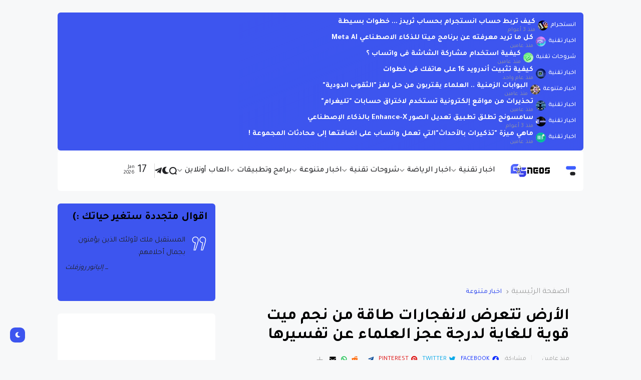

--- FILE ---
content_type: text/html; charset=UTF-8
request_url: https://www.gsneos.com/2023/10/Explosion-of-a-dead-star.html
body_size: 51715
content:
<!DOCTYPE html>
<html class='rtl' dir='rtl' lang='ar' xmlns='http://www.w3.org/1999/xhtml' xmlns:b='http://www.google.com/2005/gml/b' xmlns:data='http://www.google.com/2005/gml/data' xmlns:expr='http://www.google.com/2005/gml/expr'>
<head>
<script async='async' crossorigin='anonymous' src='https://pagead2.googlesyndication.com/pagead/js/adsbygoogle.js?client=ca-pub-5087177043908068'></script>
<link as='font' href='https://fonts.gstatic.com/s/tajawal/v10/Iurf6YBj_oCad4k1l4qkHrRpiZtK6GwN9w.woff2' rel='preload' type='font/woff2'/>
<link as='font' crossorigin='' href='https://fonts.gstatic.com/s/tajawal/v10/Iurf6YBj_oCad4k1l8KiHrFpiZtK6Gw.woff2 ' rel='preload' type='font/woff2'/>
<link as='font' crossorigin='' href='https://fonts.gstatic.com/s/tajawal/v10/Iurf6YBj_oCad4k1l8KiHrRpiZtK6GwN9w.woff2 ' rel='preload' type='font/woff2'/>
<link as='font' crossorigin='' href='https://fonts.gstatic.com/s/tajawal/v10/Iura6YBj_oCad4k1nzGBC5xLhLE.woff2 ' rel='preload' type='font/woff2'/>
<link as='font' crossorigin='' href='https://fonts.gstatic.com/s/tajawal/v10/Iura6YBj_oCad4k1nzSBC5xLhLFw4Q.woff2 ' rel='preload' type='font/woff2'/>
<link as='font' crossorigin='' href='https://fonts.gstatic.com/s/tajawal/v10/Iurf6YBj_oCad4k1l4qkHrFpiZtK6Gw.woff2' rel='preload' type='font/woff2'/>
<link as='script' href='https://cdnjs.cloudflare.com/ajax/libs/jquery/3.5.1/jquery.min.js' rel='preload'/>
<link as='script' href='https://cdn.jsdelivr.net/npm/slick-carousel@1.8.1/slick/slick.min.js' rel='preload'/>
<link as='script' href='https://www.blogger.com/static/v1/widgets/3704019819-widgets.js' rel='preload'/>
<link as='font' crossorigin='' href='https://cdnjs.cloudflare.com/ajax/libs/font-awesome/5.15.4/webfonts/fa-brands-400.woff2' rel='preload' type='font/woff2'/>
<link as='font' crossorigin='' href='https://cdnjs.cloudflare.com/ajax/libs/font-awesome/5.15.4/webfonts/fa-solid-900.woff2' rel='preload' type='font/woff2'/>
<link as='image' fetchpriorty='high' herf='/assets/img/containers/main/img/dusan-adamovic-yFSATNC7aJg-unsplash.jpg/cae3427adacf8309ca855f91143a2ac8/.jpg' rel='preload' type='image/jpeg'/>
<meta content='f8ItBlsSgCHn2yIF15-nh361it2b0wh7cXuKwMvdHw0' name='google-site-verification'/>
<script>
  window.dataLayer = window.dataLayer || [];
  function gtag(){dataLayer.push(arguments);}
  gtag('js', new Date());

  gtag('config', 'G-DRBWCREQ5P');
</script>
<meta content='GSNeos هو موقع إخباري شامل يغطي مجموعة واسعة من المواضيع، مما يجعله وجهة واحدة لمختلف الاهتمامات الإخبارية، ويقدم الموقع تغطية متعمقة في فئات متعددة' name='description'/>
<meta content='جي اس نيوز, بوابة الأخبار, تغطية شاملة, أخبار العلوم, تحديثات التكنولوجيا, مقالات صحية, مراجعات سيارات, موضوعات متنوعة, رؤى تقنية, ألعاب عبر الإنترنت, شروحات تقنية, تحديثات الألعاب, إصدارات الأفلام, تحديثات المسلسلات, تقارير حصرية, آخر الأخبار, محتوى إعلامي, تغطية واسعة, الشؤون الجارية, التكنولوجيا المتطورة, الاختراقات الطبية, صناعة السيارات, موضوعات واسعة النطاق, تحليل الخبراء, التكنولوجيا المستقبلية, نصائح العافية, أخبار المركبات, مزيج انتقائي, ميزات تفصيلية, الاتجاهات الرقمية, صناعة الألعاب, جديد الافلام, تحديثات المسلسلات التلفزيونية, معلومات داخلية, الأخبار العاجلة, مقالات متعمقة, الاكتشافات العلمية, التقدم التكنولوجي, الاتجاهات الصحية, ابتكارات السيارات, محتوى الوسائط المتعددة, مراجعات الألعاب, رؤى الأفلام, مراجعات المسلسلات, رؤى حصرية, تحديثات جديدة, تقارير إعلامية, مجموعة واسعة من المواضيع, أحدث الأخبار, رؤى طبية, اتجاهات السيارات, تحليل شامل, محتوى جذاب, أخبار التكنولوجيا, تحديثات العافية, مواضيع متنوعة, وجهات نظر من الداخل, تحليل الاتجاهات, إصدارات الألعاب,, التحديثات في الوقت المناسب, اختراقات العلوم, التكنولوجيا الاتجاهات, مراجعات المركبات, تحديثات السينما, تحليلات المسلسلات, آراء الخبراء, آخر التطورات, أخبار الصناعة, الابتكارات التكنولوجية, نصائح العافية, تغطية شاملة, تحديثات إعلامية, مواضيع شائعة, رؤى الألعاب, إصدارات الأفلام, مراجعات المسلسلات' name='keywords'/>
<meta content='text/html; charset=UTF-8' http-equiv='Content-Type'/>
<meta content='width=device-width, initial-scale=1, user-scalable=1, minimum-scale=1, maximum-scale=5' name='viewport'/>
<title>الأرض تتعرض لانفجارات طاقة من نجم ميت قوية للغاية لدرجة عجز العلماء عن تفسيرها</title>
<link href='//fonts.gstatic.com' rel='dns-prefetch'/>
<link href='//dnjs.cloudflare.com' rel='dns-prefetch'/>
<link href='//1.bp.blogspot.com' rel='dns-prefetch'/>
<link href='//2.bp.blogspot.com' rel='dns-prefetch'/>
<link href='//3.bp.blogspot.com' rel='dns-prefetch'/>
<link href='//4.bp.blogspot.com' rel='dns-prefetch'/>
<link href='//www.blogger.com' rel='dns-prefetch'/>
<meta content='blogger' name='generator'/>
<link href='https://www.gsneos.com/favicon.ico' rel='icon' type='image/x-icon'/>
<link href='https://www.gsneos.com/2023/10/Explosion-of-a-dead-star.html' rel='canonical'/>
<meta content='ظاهرة فلكية ملحوظة استحوذت في الآونة الأخيرة على اهتمام المجتمع العلمي، تاركة الخبراء في حيرة من أمرهم بسبب كثافتها التي لا مثيل لها، ويشتمل هذا الحدث' name='description'/>
<link href='https://blogger.googleusercontent.com/img/b/R29vZ2xl/AVvXsEi4uLjfIi8VFHuKkP5yH1EkxCvNFuJcaRRURTigr_2Pba_Gdxfnx2i2yEUN4phONyKzHxvyy0mKe785X1XdCQuK06L7eAlQa2VJCmAX9TtkS72OLGb_4bebomPlOkJXUpPOquvDtX8Im3qV34gsW7YTHqcYr2fTkdbIJxvS2SexW1j2Nc_JlDoKygtEM-sU/w1600/%D8%A7%D9%84%D8%A3%D8%B1%D8%B6%20%D8%AA%D8%AA%D8%B9%D8%B1%D8%B6%20%D9%84%D8%A7%D9%86%D9%81%D8%AC%D8%A7%D8%B1%D8%A7%D8%AA%20%D8%B7%D8%A7%D9%82%D8%A9%20%D9%85%D9%86%20%D9%86%D8%AC%D9%85%20%D9%85%D9%8A%D8%AA%20%D9%82%D9%88%D9%8A%D8%A9%20%D9%84%D9%84%D8%BA%D8%A7%D9%8A%D8%A9%20%D9%84%D8%AF%D8%B1%D8%AC%D8%A9%20%D8%B9%D8%AC%D8%B2%20%D8%A7%D9%84%D8%B9%D9%84%D9%85%D8%A7%D8%A1%20%D8%B9%D9%86%20%D8%AA%D9%81%D8%B3%D9%8A%D8%B1%D9%87%D8%A7.webp' rel='image_src'/>
<!-- Metadata for Open Graph protocol. See http://ogp.me/. -->
<meta content='ar' property='og:locale'/>
<meta content='article' property='og:type'/>
<meta content='الأرض تتعرض لانفجارات طاقة من نجم ميت قوية للغاية لدرجة عجز العلماء عن تفسيرها' property='og:title'/>
<meta content='https://www.gsneos.com/2023/10/Explosion-of-a-dead-star.html' property='og:url'/>
<meta content='ظاهرة فلكية ملحوظة استحوذت في الآونة الأخيرة على اهتمام المجتمع العلمي، تاركة الخبراء في حيرة من أمرهم بسبب كثافتها التي لا مثيل لها، ويشتمل هذا الحدث' property='og:description'/>
<meta content='جي إس نيوز' property='og:site_name'/>
<meta content='https://blogger.googleusercontent.com/img/b/R29vZ2xl/AVvXsEi4uLjfIi8VFHuKkP5yH1EkxCvNFuJcaRRURTigr_2Pba_Gdxfnx2i2yEUN4phONyKzHxvyy0mKe785X1XdCQuK06L7eAlQa2VJCmAX9TtkS72OLGb_4bebomPlOkJXUpPOquvDtX8Im3qV34gsW7YTHqcYr2fTkdbIJxvS2SexW1j2Nc_JlDoKygtEM-sU/w1600/%D8%A7%D9%84%D8%A3%D8%B1%D8%B6%20%D8%AA%D8%AA%D8%B9%D8%B1%D8%B6%20%D9%84%D8%A7%D9%86%D9%81%D8%AC%D8%A7%D8%B1%D8%A7%D8%AA%20%D8%B7%D8%A7%D9%82%D8%A9%20%D9%85%D9%86%20%D9%86%D8%AC%D9%85%20%D9%85%D9%8A%D8%AA%20%D9%82%D9%88%D9%8A%D8%A9%20%D9%84%D9%84%D8%BA%D8%A7%D9%8A%D8%A9%20%D9%84%D8%AF%D8%B1%D8%AC%D8%A9%20%D8%B9%D8%AC%D8%B2%20%D8%A7%D9%84%D8%B9%D9%84%D9%85%D8%A7%D8%A1%20%D8%B9%D9%86%20%D8%AA%D9%81%D8%B3%D9%8A%D8%B1%D9%87%D8%A7.webp' property='og:image'/>
<meta content='https://blogger.googleusercontent.com/img/b/R29vZ2xl/AVvXsEi4uLjfIi8VFHuKkP5yH1EkxCvNFuJcaRRURTigr_2Pba_Gdxfnx2i2yEUN4phONyKzHxvyy0mKe785X1XdCQuK06L7eAlQa2VJCmAX9TtkS72OLGb_4bebomPlOkJXUpPOquvDtX8Im3qV34gsW7YTHqcYr2fTkdbIJxvS2SexW1j2Nc_JlDoKygtEM-sU/w1600/%D8%A7%D9%84%D8%A3%D8%B1%D8%B6%20%D8%AA%D8%AA%D8%B9%D8%B1%D8%B6%20%D9%84%D8%A7%D9%86%D9%81%D8%AC%D8%A7%D8%B1%D8%A7%D8%AA%20%D8%B7%D8%A7%D9%82%D8%A9%20%D9%85%D9%86%20%D9%86%D8%AC%D9%85%20%D9%85%D9%8A%D8%AA%20%D9%82%D9%88%D9%8A%D8%A9%20%D9%84%D9%84%D8%BA%D8%A7%D9%8A%D8%A9%20%D9%84%D8%AF%D8%B1%D8%AC%D8%A9%20%D8%B9%D8%AC%D8%B2%20%D8%A7%D9%84%D8%B9%D9%84%D9%85%D8%A7%D8%A1%20%D8%B9%D9%86%20%D8%AA%D9%81%D8%B3%D9%8A%D8%B1%D9%87%D8%A7.webp' name='twitter:image'/>
<meta content='summary_large_image' name='twitter:card'/>
<meta content='الأرض تتعرض لانفجارات طاقة من نجم ميت قوية للغاية لدرجة عجز العلماء عن تفسيرها' name='twitter:title'/>
<meta content='https://www.gsneos.com/2023/10/Explosion-of-a-dead-star.html' name='twitter:domain'/>
<meta content='ظاهرة فلكية ملحوظة استحوذت في الآونة الأخيرة على اهتمام المجتمع العلمي، تاركة الخبراء في حيرة من أمرهم بسبب كثافتها التي لا مثيل لها، ويشتمل هذا الحدث' name='twitter:description'/>
<link rel="alternate" type="application/atom+xml" title="جي إس نيوز - Atom" href="https://www.gsneos.com/feeds/posts/default" />
<link rel="alternate" type="application/rss+xml" title="جي إس نيوز - RSS" href="https://www.gsneos.com/feeds/posts/default?alt=rss" />
<link rel="service.post" type="application/atom+xml" title="جي إس نيوز - Atom" href="https://www.blogger.com/feeds/6164785542257270702/posts/default" />

<link rel="alternate" type="application/atom+xml" title="جي إس نيوز - Atom" href="https://www.gsneos.com/feeds/6122732231305884582/comments/default" />
<!-- Google Font Poppins -->
<link as='style' href='https://fonts.googleapis.com/css2?family=Poppins:wght@400;500;600;700;800&display=swap' rel='stylesheet'/>
<!-- Google Font Tajwal RTL -->
<link as='style' href='https://fonts.googleapis.com/css2?family=Tajawal:wght@400;500;600;700&display=swap' rel='stylesheet'/>
<style id='page-skin-1' type='text/css'><!--
/**
*
*
* ========================================================================= */
/**
*
* = FONT AWESOME 5.15.4
*
* ========================================================================= */
@font-face {
font-family: "Font Awesome 5 Brands";
font-display: block;
font-style: normal;
font-weight: 400;
src: url(https://cdnjs.cloudflare.com/ajax/libs/font-awesome/5.15.4/webfonts/fa-brands-400.eot);
src: url(https://cdnjs.cloudflare.com/ajax/libs/font-awesome/5.15.4/webfonts/fa-brands-400.eot?#iefix) format("embedded-opentype"),url(https://cdnjs.cloudflare.com/ajax/libs/font-awesome/5.15.4/webfonts/fa-brands-400.woff2) format("woff2"),url(https://cdnjs.cloudflare.com/ajax/libs/font-awesome/5.15.4/webfonts/fa-brands-400.woff) format("woff"),url(https://cdnjs.cloudflare.com/ajax/libs/font-awesome/5.15.4/webfonts/fa-brands-400.ttf) format("truetype"),url(https://cdnjs.cloudflare.com/ajax/libs/font-awesome/5.15.4/webfonts/fa-brands-400.svg#fontawesome) format("svg")
}
@font-face {
font-family: "Font Awesome 5 Free";
font-display: block;
font-style: normal;
font-weight: 400;
src: url(https://cdnjs.cloudflare.com/ajax/libs/font-awesome/5.15.4/webfonts/fa-regular-400.eot);src:url(https://cdnjs.cloudflare.com/ajax/libs/font-awesome/5.15.4/webfonts/fa-regular-400.eot?#iefix) format("embedded-opentype"),url(https://cdnjs.cloudflare.com/ajax/libs/font-awesome/5.15.4/webfonts/fa-regular-400.woff2) format("woff2"),url(https://cdnjs.cloudflare.com/ajax/libs/font-awesome/5.15.4/webfonts/fa-regular-400.woff) format("woff"),url(https://cdnjs.cloudflare.com/ajax/libs/font-awesome/5.15.4/webfonts/fa-regular-400.ttf) format("truetype"),url(https://cdnjs.cloudflare.com/ajax/libs/font-awesome/5.15.4/webfonts/fa-regular-400.svg#fontawesome) format("svg")
}
@font-face {
font-family: "Font Awesome 5 Free";
font-display: block;
font-style: normal;
font-weight: 900;
src: url(https://cdnjs.cloudflare.com/ajax/libs/font-awesome/5.15.4/webfonts/fa-solid-900.eot);src:url(https://cdnjs.cloudflare.com/ajax/libs/font-awesome/5.15.4/webfonts/fa-solid-900.eot?#iefix) format("embedded-opentype"),url(https://cdnjs.cloudflare.com/ajax/libs/font-awesome/5.15.4/webfonts/fa-solid-900.woff2) format("woff2"),url(https://cdnjs.cloudflare.com/ajax/libs/font-awesome/5.15.4/webfonts/fa-solid-900.woff) format("woff"),url(https://cdnjs.cloudflare.com/ajax/libs/font-awesome/5.15.4/webfonts/fa-solid-900.ttf) format("truetype"),url(https://cdnjs.cloudflare.com/ajax/libs/font-awesome/5.15.4/webfonts/fa-solid-900.svg#fontawesome) format("svg")
}
/**
*
* = CSS PROPERTIES
*
* ========================================================================= */
:root {
--bodyF:normal normal 14px Poppins;
--titleF:Poppins;
--bodyB:#f7f8f9 none repeat fixed top center;
--bodyBC:#f7f8f9;
--mainC:#3d55ef;
--extraC:#1b2982;
--textC:#202124;
--linkC:#000000;
--bwBC:#ffffff;
--headBC:#ffffff;
--headTC:#202124;
--headLC:#000000;
--topbarBC:#3d55ef;
--topbarTC:#ffffff;
--imgRadius:10px;
--menuTC:#ffffff;
--imgloadBG:#f2f2f2;
--headlogoW:80px;
--imagelogoW:80px;
--headlogoFS:20px;
--megaBC:#f5f5f5;
--megaLC:#000000;
--megaTC:#202124;
--bquoteC:#3d55ef;
--breviewC:#fec107;
--borderC:#e9e9e9;
--linkBC:#f5f8fa;
--offCV:#f5f8fa;
--blR:4px;
--bwR:6px;
}
.rtl {
--bodyF:normal normal 16px 'Tajawal',sans-serif;
--titleF:'Tajawal';
}
.darkTheme {
--bodyB:#1c1c1c none repeat fixed top center;
--bodyBC:#1c1c1c;
--mainC:#3d55ef;
--extraC:#1b2982;
--textC:#858585;
--linkC:#ececec;
--bwBC:#161617;
--headBC:#161617;
--headTC:#858585;
--headLC:#ececec;
--topbarBC:#3d55ef;
--topbarTC:#ececec;
--menuTC:#ffffff;
--imgloadBG:#000000;
--megaBC:#000000;
--megaLC:#ececec;
--megaTC:#858585;
--bquoteC:#3d55ef;
--borderC:#e9e9e90d;
--linkBC:#e9e9e90d;
--offCV:#161617;
}
/**
*
* = NORMALIZE
*
* ========================================================================= */
html {
position: relative;
word-wrap: break-word;
-webkit-text-size-adjust: 100%;
-webkit-tap-highlight-color: rgba(0, 0, 0, 0);
}
*,
*::before,
*::after {
box-sizing: border-box;
}
html,body,
div,span,applet,object,iframe,h1,h2,h3,h4,h5,h6,p,blockquote,pre,abbr,acronym,address,big,cite,
code,del,dfn,em,ins,kbd,q,s,samp,small,strike,strong,sub,sup,tt,var,dl,dt,dd,ol,ul,li,fieldset,
form,label,legend,table,caption,tbody,tfoot,thead,tr,th,td {
padding: 0;
margin: 0;
border: 0;
outline: none;
vertical-align: baseline;
background: 0 0;
text-decoration: none;
}
a,
button {
cursor: revert;
text-decoration: none;
}
.loader,body{position:relative}[data-icon=close]:before,[data-icon=grid]:before,[data-icon=plus]:before,[data-icon~=featured]:before,[data-icon~=video]:after{background-size:cover;background-repeat:no-repeat;background-position:center;content:""}.hasIcon.date:first-child:not(:last-child),.rtl .hasIcon.date:not(:first-child){border-right:1px solid #00000024;padding:0 15px 0 0}.grid-6 .item-0,.grid-7 .post:nth-child(3n+3),.single .postComments .comments .comment .comment-header .datetime,.single .postComments .comments .comment .comment-replies,.single .postComments .comments .comment .comment-replybox-single,.slider-1 .numPosts-3 .blockCenter,.slider-1_2 .numPosts-3 .blockCenter{grid-column:span 2}.Profile,.errorContent,.loader{text-align:center}menu,ol,ul{list-style:none;padding:0;margin:0}u{text-decoration:underline}strike{text-decoration:line-through}.offCanvas ul.list li a,[data-type=iconList] .cloud.hasIcons li .icon-meta,b,strong{font-weight:600}iframe,img{max-width:100%;border-radius:var(--imgRadius)}img{height:auto}a[style*="1em"]:not([style*=clear]){margin:0!important}.clear,.slick-track:after{clear:both}.content-ads,.cookie-choices-info,.quickedit,.settings{display:none;visibility:hidden;opacity:0}body{background:var(--bodyB);color:var(--textC);font:var(--bodyF);overflow-x:hidden;-moz-osx-font-smoothing:grayscale;-webkit-font-smoothing:antialiased}.Profile .profile-textblock,.header .header-mainbar .subMenu.chunked .subItem:not(:first-child),blockquote{font-size:.95em}.postAuthorAndTimestamp .postAuthor,.single .postComments .comments .comment .comment-header .user a,a,h1,h2,h3{color:var(--linkC)}button,input,select,textarea{color:var(--linkC);font-family:var(--titleF)}.fa,.far,.fas{font-family:"Font Awesome 5 Free"}.fab{font-family:"Font Awesome 5 Brands"}.articleBody{line-height:1.8}.articleBody h1,.articleBody h2,.articleBody h3{margin-top:1.2em;margin-bottom:1em}.articleBody p{margin-top:.8em;margin-bottom:.8em}.articleBody ol,.articleBody ul{margin:1.2em 0;padding:0 0 0 40px}.rtl .articleBody ol,.rtl .articleBody ul{padding:0 40px 0 0}.articleBody ul{list-style:disc}.articleBody ol{list-style:decimal}.loader{width:100%;height:100%;display:grid;grid-template-columns:1fr 1fr;grid-gap:5px;align-items:center;min-height:280px;align-content:center}.loader i{width:8px;height:8px;border-radius:100px;background-color:var(--mainC);animation:1.2s linear infinite loader}.loader i:first-child{animation-delay:0s;margin:0 0 0 auto}.rtl .header .header-mainbar .LinkList+.LinkList:last-child,.rtl .loader i:first-child,.rtl .loader i:nth-child(3),.rtl .postMeta .postAuthorAndTimestamp+span{margin:0 auto 0 0}.loader i:nth-child(2),.loader i:nth-child(4){animation-delay:-.4s;margin:0 auto 0 0}.header .header-mainbar .LinkList+.LinkList:last-child,.postMeta .postAuthorAndTimestamp+span,.rtl .loader i:nth-child(2),.rtl .loader i:nth-child(4){margin:0 0 0 auto}.loader i:nth-child(3){animation-delay:-.8s;margin:0 0 0 auto}@keyframes loader{0%,100%{opacity:.5}50%{opacity:.1}}.facebook a:before,.facebook-f a:before{content:'\f09a'}.twitter a:before{content:'\f099'}.pinterest-p a:before{content:'\f0d2'}.linkedin a:before{content:'\f3fe'}.instagram a:before{content:'\f16d'}.whatsapp a:before{content:'\f232';font-weight:600}.reddit a:before{content:'\f281';font-weight:600}.telegram a:before{content:'';font-weight:600}.dark a:before{content:'\f186';font-weight:600;font-size:.9em}.darkTheme .dark a:before{content:'\f185'}.phone a:before{content:'\f095';font-weight:600}.email a:before,.envelope a:before{content:'\f0e0';font-weight:600}.location a:before,.map a:before{content:'\f3c5';font-weight:600}.totop a:before{content:'\f30c';font-weight:600}.hasIcon.grid svg{width:1.286em;height:1.286em;flex:0 0 1.286em}.hasIcon.search svg{width:1.072em;height:1.072em;flex:0 0 1.072em}.hasIcon a:before{font-family:'Font Awesome 5 Brands','Font Awesome 5 Free'}[data-icon=close]:before,[data-icon~=featured]:before,[data-icon~=video]:after{position:absolute;top:28px;right:28px}.rtl [data-icon=close]:before,.rtl [data-icon~=featured]:before,.rtl [data-icon~=video]:after{right:auto;left:28px}[data-icon="video featured"]:after{right:55px}.rtl [data-icon="video featured"]:after{right:auto;left:55px}[data-icon=grid]:before{background-image:url("data:image/svg+xml,%3Csvg height='18' viewBox='0 0 18 18' width='18' xmlns='http://www.w3.org/2000/svg'%3E%3Crect fill='#4654f2' height='7' rx='3' ry='3' stroke='none' width='7' x='8 ' y='1'%3E%3C/rect%3E%3Crect fill='currentColor' height='7' rx='3' ry='3' stroke='none' width='7' x='8' y='11'%3E%3C/rect%3E%3Crect fill='currentColor' height='7' rx='3' ry='3' stroke='none' width='7' x='11' y='1'%3E%3C/rect%3E%3Crect fill='currentColor' height='7' rx='3' ry='3' stroke='none' width='7' x='11' y='11'%3E%3C/rect%3E%3C/svg%3E");width:18px;height:18px}.darkTheme [data-icon=grid]:before{background-image:url("data:image/svg+xml,%3Csvg height='18' viewBox='0 0 18 18' width='18' xmlns='http://www.w3.org/2000/svg'%3E%3Crect fill='%23ececec' height='7' rx='3' ry='3' stroke='none' width='7' x='8' y='1'%3E%3C/rect%3E%3Crect fill='%23ececec' height='7' rx='3' ry='3' stroke='none' width='7' x='8' y='11'%3E%3C/rect%3E%3Crect fill='%23ececec' height='7' rx='3' ry='3' stroke='none' width='7' x='11' y='1'%3E%3C/rect%3E%3Crect fill='%23ececec' height='7' rx='3' ry='3' stroke='none' width='7' x='11' y='11'%3E%3C/rect%3E%3C/svg%3E")}[data-icon=close]:before{background-image:url("data:image/svg+xml,%3Csvg xmlns='http://www.w3.org/2000/svg' viewBox='0 0 512 512'%3E%3Cpath fill='none' stroke='%23999' stroke-linecap='round' stroke-linejoin='round' stroke-width='23' d='M256 112v288M400 256H112'/%3E%3C/svg%3E");width:30px;height:30px;transform:rotate(45deg);cursor:pointer}[data-icon~=video]:after{background-image:url("data:image/svg+xml,%3Csvg xmlns='http://www.w3.org/2000/svg' viewBox='0 0 512 512'%3E%3Cpath d='M112 111v290c0 17.44 17 28.52 31 20.16l247.9-148.37c12.12-7.25 12.12-26.33 0-33.58L143 90.84c-14-8.36-31 2.72-31 20.16z' fill='none' stroke='white' stroke-miterlimit='10' stroke-width='40'/%3E%3C/svg%3E");width:24px;height:24px}[data-icon~=featured]:before{background-image:url("data:image/svg+xml,%3Csvg xmlns='http://www.w3.org/2000/svg' viewBox='0 0 512 512'%3E%3Cpath xmlns='http://www.w3.org/2000/svg' d='M315.27 33L96 304h128l-31.51 173.23a2.36 2.36 0 002.33 2.77h0a2.36 2.36 0 001.89-.95L416 208H288l31.66-173.25a2.45 2.45 0 00-2.44-2.75h0a2.42 2.42 0 00-1.95 1z' fill='none' stroke='%23fff' stroke-linecap='round' stroke-linejoin='round' stroke-width='40'/%3E%3C/svg%3E");width:21px;height:21px}[data-icon=plus]:before{background-image:url("data:image/svg+xml,%3Csvg xmlns='http://www.w3.org/2000/svg' viewBox='0 0 512 512'%3E%3Cpath fill='none' stroke='%23999' stroke-linecap='round' stroke-linejoin='round' stroke-width='33' d='M256 112v288M400 256H112'/%3E%3C/svg%3E");width:19px;height:19px}.layout [role=tablist] li a,.postLabels .labelName{background-image:linear-gradient(to top left,var(--mainC) -2500%,#0000 300%)}.less[data-icon=plus]:before{background-image:none;content:'ـــ';text-align:center;color:#999}.blogPager .loadMore:after,.header .header-mainbar [role=tablist] .active:after,.searchForm form:before{content:'\f30b';font-weight:600;font-family:'Font Awesome 5 Free'}.hasIcon.date:not(:first-child){border-left:1px solid #00000024;padding:0 0 0 15px}.rtl .hasIcon.date:not(:first-child){border-left:0}.hasIcon.date:not(:first-child,:last-child){border-right:1px solid #00000024;padding:0 15px}.rtl .hasIcon.date:not(:first-child,:last-child){border-left:1px solid #00000024}.rtl .hasIcon.date:first-child:not(:last-child){border-right:0;border-left:1px solid #00000024;padding:0 0 0 15px}.header .header-mainbar .hasIcon.date{font-size:24px;display:flex;align-items:center}.header .header-mainbar .hasIcon.date .icon-meta{display:flex;flex-direction:column;font-size:.45em;line-height:1.1;padding-bottom:2px}.hasIcon.date .loader{min-height:21px;grid-gap:4px}.hasIcon.date .loader i{width:5px;height:5px}.noSide .layouts .col-2 .main,.searchForm form:hover:after,.single .postArticle,.tabs{width:100%}.header .header-mainbar [role=navigation]>li:not(.mega-1,.tabList,.hasIcon)>a,.post,.tab,[data-type=featuredLabel] .category{position:relative}.offCanvas,.pre-loader,.searchForm{position:fixed;top:0;left:0}.PopularPosts:not([data-type=ticker]) .postCat,.PopularPosts[data-type=ticker] .postMeta,.PopularPosts[data-type=ticker] .posts .wrp-1:not(:first-child),.PopularPosts[data-type=ticker] .posts>.post:not(.item-0),.blogPager .loading,.blogPager .noMore,.blogPager.noPosts,.footer-columns [role=tablist] li:not(.next,.active + li),.grid-3 .post:not(.item-0) .postMeta,.grid-4 .post:not(.item-0,.item-1) .postCat,.grid-5 .post:not(.item-0,.item-1,.item-2) .postAuthor,.grid-5 .post:not(.item-0,.item-1,.item-2) .postCat,.header .header-mainbar [role=navigation]>.subItem,.noSide .layouts .col-2 .aside,.postShare li:not(.visible),.postShare.sticky li span,.sidebar [role=tablist] li:not(.next,.active + li),.sided-1 .postAuthor,.sided-1 .postCat,.sided-2 .post:not(.item-0) .postCat,.single .comments .comment .comment .comment-reply,.single .comments .hidden,.single .post.gallery .articleBody img,.single .postComments .comments .comment .comment-actions .item-control,.single .postComments .comments .comment .comment-replies .thread-toggle,.slick-arrow.slick-hidden,.slick-slide.slick-loading img,.slider-2 .navFor .postDetails>:not(.postReview),.slider-2 .posts:not(.navFor .posts) .postReview,.slider-2 .posts:not(.navFor .posts) [data-icon~=video]:after,.slider-4 .postAuthor,.slider-4 .postCat,.slider-4 .postReview,.slider-6 .viewAll,.slider-6 .wrappedItems .postAuthor,.slider-6 .wrappedItems .postCat,.slider-6 .wrappedItems .postReview,.slider-7 .viewAll,.tab:not(.active),[data-type=featuredLabel] .list .count-label,[data-type=quoteSlide] .hasQuotes>.quote:not(:first-child){display:none}.tab .loading.loader{position:absolute;width:100%;height:100%;min-height:100%;top:0;background-image:linear-gradient(to top left,var(--bwBC) -30%,#0000 310%)}.footer-columns [role=tablist] li a,.sidebar [role=tablist] li a{color:#999;font-size:.9em}.footer-columns [role=tablist] li a:after,.sidebar [role=tablist] li a:after{content:'\f30b';font-family:'Font Awesome 5 Free';font-size:.85em;font-weight:600;margin:0 0 0 5px;color:var(--mainC)}.PopularPosts[data-type=ticker] .post>*,.commentMeta>span:not(:last-child),.postMeta>span:not(:last-child),.rtl .Image .hasLogo .hasIcon .icon-meta,.rtl .commentMeta>span:not(:last-child):after,.rtl .footer-columns [role=tablist] li a:after,.rtl .header .header-mainbar [role=navigation] .hasMega>a:after,.rtl .header .header-mainbar [role=navigation] .hasMenu>a:after,.rtl .postMeta>span:not(:last-child):after,.rtl .postShare:not(.sticky) li span,.rtl .sidebar [role=tablist] li a:after,.rtl .widget ul.cloud:not(.hasIcons) .icon-meta,.slider-6 .slick-arrows button:not(:last-child),.slider-7 .slick-arrows button:not(:last-child){margin:0 5px 0 0}.layout [role=tablist]{display:flex;flex-wrap:wrap}.layout [role=tablist] li:not(:last-child){margin-top:2px}.layout [role=tablist] li{margin:2px 5px 2px 0}.rtl .layout [role=tablist] li{margin:2px 0 2px 5px}.layout [role=tablist] li a{display:flex;padding:3.5px 8px;font-size:.9em;border-radius:var(--blR)}.blogPager .loadMore,.blogPager .loading.visible,.layout [role=tablist] .active a{background-color:var(--mainC);color:#fff}.pre-loader{width:100%;height:100%;z-index:3;background-color:var(--bwBC)}.hasIE .postImage [data-style]{width:105%;transition:transform .3s ease-out}.hasIE .grid-3 .item-0:hover [data-style],.hasIE .grid-7 .post:hover [data-style],.hasIE .post.gallery .post-header:hover [data-style],.hasIE .postImage:hover [data-style],.hasIE .sided-2 .item-0:hover [data-style],.hasIE .slider-1 .post:hover [data-style],.hasIE .slider-2 .posts:not(.navFor .posts) .post:hover [data-style],.hasIE .slider-3 .post:hover [data-style],.hasIE .slider-6 .item-0:hover [data-style],.hasIE [data-type=featuredLabel] .category:hover [data-style]{transform:translateX(-4%)}.rtl .hasIE .grid-3 .item-0:hover [data-style],.rtl .hasIE .grid-7 .post:hover [data-style],.rtl .hasIE .post.gallery .post-header:hover [data-style],.rtl .hasIE .postImage:hover [data-style],.rtl .hasIE .sided-2 .item-0:hover [data-style],.rtl .hasIE .slider-1 .post:hover [data-style],.rtl .hasIE .slider-2 .posts:not(.navFor .posts) .post:hover [data-style],.rtl .hasIE .slider-3 .post:hover [data-style],.rtl .hasIE .slider-6 .item-0:hover [data-style],.rtl .hasIE [data-type=featuredLabel] .category:hover [data-style]{transform:translateX(4%)}.hasIE .grid-3 .item-0 .postDetails,.hasIE .grid-7 .post .postDetails,.hasIE .sided-2 .item-0 .postDetails,.hasIE .slider-1 .post .postDetails,.hasIE .slider-3 .post .postDetails,.hasIE .slider-6 .item-0>.postDetails{transition:transform .3s}.hasIE .grid-3 .item-0:hover .postDetails,.hasIE .grid-7 .post:hover .postDetails,.hasIE .sided-2 .item-0:hover .postDetails,.hasIE .slider-1 .post:hover .postDetails,.hasIE .slider-3 .post:hover .postDetails,.hasIE .slider-6 .item-0:hover>.postDetails{transform:translateY(-5%)}.hasTE .postTitle a{background:linear-gradient(to right,#4f61fa 0,#4f61fa 100%);background-size:0 1px}.hasLE .articleBody a:not([class],[title],[style],[imageanchor],[href="#dcap"]){background:linear-gradient(to top left,var(--mainC) -2000%,#0000 300%);background-size:100% 3px;font-weight:700}.hasLE .articleBody a:not([class],[title],[style],[imageanchor],[href="#dcap"]),.hasTE .postTitle a{display:inline;padding-bottom:.3em;background-repeat:no-repeat;background-position:left 85%;transition:background .3s}.hasTE .postTitle a:hover{background-size:100% 1px}.hasLE .articleBody a:not([class],[title],[style],[imageanchor],[href="#dcap"]):hover{background-size:100% 50%;color:var(--mainC)}.header{padding:0 15px;margin:25px 0}.header ul:not(ul ul)>li:not(:last-child){margin:0 20px 0 0}.rtl .header ul:not(ul ul)>li:not(:last-child){margin:0 0 0 20px}.header .header-mainbar{align-items:center;background-color:var(--headBC);display:flex;margin:0 auto;max-width:1050px;padding:0 15px;position:relative;width:100%;border-radius:var(--bwR)}.head-2 .header-childbar,.header .header-childbar .widget{background-color:var(--topbarBC);border-radius:var(--bwR)}.header .header-mainbar,.header .header-mainbar a{color:var(--headTC)}.header .header-mainbar>:not(:last-child){margin:0 30px 0 0}.rtl .header .header-mainbar>:not(:last-child){margin:0 0 0 30px}.header .header-mainbar .Header{flex:0 0 var(--headlogoW)}.header .header-mainbar .logo,.sided-3 .post,.slider-6 .slick-arrows,.slider-7 .slick-arrows{display:flex}.header .header-mainbar .Header .title{font-size:var(--headlogoFS);font-weight:800}.header .header-mainbar .Header img{width:var(--headlogoW)}.header .header-mainbar [role=navigation]>li:not(.date)>a{font-weight:500;padding:30px 0}.header .header-mainbar [role=navigation]>li:not(.hasIcon)>a:before{position:absolute;content:"";height:3px;background-color:var(--mainC);right:0;bottom:0;width:100%;border-radius:var(--blR);transition:transform .3s;transform:scaleX(0);transform-origin:top right}.header .header-mainbar [role=navigation]>li:not(.hasIcon):hover>a:before{transform:scaleX(1)}.header .header-mainbar [role=navigation] .hasMega>a:after,.header .header-mainbar [role=navigation] .hasMenu>a:after{content:'\f078';font-size:.7em;font-weight:600;color:#999;font-family:'Font Awesome 5 Free';margin:0 0 0 5px}.header .header-mainbar [role=navigation]>li>ul{background-color:var(--megaBC);opacity:0;overflow:hidden;pointer-events:none;position:absolute;transform:translateY(-10px);transition:.3s;visibility:hidden;z-index:1;border-radius:var(--bwR)}.header .header-mainbar [role=navigation]>li>ul,.header .header-mainbar [role=navigation]>li>ul a{color:var(--megaTC)}.header .header-mainbar [role=navigation]>li:hover>ul{opacity:1;pointer-events:auto;transform:translateY(0);visibility:visible}.header .header-mainbar .subMenu:not(.chunked){min-width:170px}.header .header-mainbar .subMenu:not(.chunked) .subItem:not(:last-child),.offCanvas .widget:not(:last-child){border-bottom:1px solid var(--borderC)}.header .header-mainbar .subMenu:not(.chunked) a{display:flex;padding:10px}.header .header-mainbar .subMenu.chunked{left:0;width:100%;display:grid;grid-gap:25px;grid-template-columns:1fr 1fr 1fr 1fr;padding:20px;background-image:linear-gradient(to top left,var(--mainC) -2500%,var(--bwBC) 300%)}.header .header-mainbar .subMenu.chunked .subItem:not(:last-child){margin-bottom:10px}.header .header-mainbar .subMenu.chunked .subItem:first-child a{color:var(--mainC);font-weight:500}.header .header-mainbar .widget-content{display:flex;left:0;right:0;width:100%}.header .header-mainbar .mega-2:not(.tabList) .widget-content{left:auto;right:auto;max-width:315px}.header .header-mainbar [role=tablist]{padding:15px;width:208px;flex:0 0 208px}.header .header-mainbar [role=tablist] li{display:flex;align-items:center;justify-content:space-between;margin-bottom:10px}.header .header-mainbar [role=tablist] .active,.header .header-mainbar [role=tablist] .active a,.postCat a,.postReadMore a{color:var(--mainC)}.header .header-mainbar [role=tablist] .active:after{font-size:.8em}.rtl .errorContent .home-link a:after,.rtl .header .header-mainbar [role=tablist] .active:after,.rtl .slider-2 .slick-arrows .slick-next svg,.rtl .slider-6 .slick-arrows .slick-next svg,.rtl .slider-7 .slick-arrows .slick-next svg,.slider-2 .slick-arrows .slick-prev svg,.slider-6 .slick-arrows .slick-prev svg,.slider-7 .slick-arrows .slick-prev svg{transform:rotate(180deg)}.header .header-mainbar .posts{padding:15px}.header .header-childbar{display:flex;font-size:.93em;margin:0 auto;max-width:1050px;width:100%}.offCanvas ul.cloud li,.postShare .title,.postShare:not(.sticky) li,.single .authorProfile .authorIcons li:not(:last-child),a[href="#dcap"]{margin:0 10px 0 0}.header .header-childbar .widget{display:flex;padding:10px 15px}.header .header-childbar .PopularPosts{background:linear-gradient(to top left,var(--topbarBC) -2500%,#0000 300%)}.head-2 .header-childbar .PopularPosts,.head-2 .header-childbar .PopularPosts[data-type=ticker] a,.header .header-childbar .widget:not(.PopularPosts),.header .header-childbar .widget:not(.PopularPosts) a{color:var(--topbarTC)}.header .header-inner.sticky .header-mainbar{position:fixed;top:0;transform:translateY(-100%);left:0;right:0;transition:transform .3s;z-index:1}.header .header-inner.sticky.visible .header-mainbar,.searchForm.visible,.sticky-bar.animate .sticky-list,.sticky-bar.animate .totop a{transform:translateY(0)}.head-2 .header-inner{display:flex;flex-direction:column-reverse}.head-2 .header-childbar{justify-content:space-between}.offCanvas{display:flex;width:100%;height:100%;visibility:hidden;transition:visibility .3s;z-index:2}.offCanvas.visible{visibility:visible}.offCanvas:before{content:'';position:absolute;width:100%;height:100%;background-color:var(--offCV);opacity:0;transition:opacity .3s}.offCanvas.visible:before{opacity:.99}.offCanvas .offCanvas-inner{position:relative;max-width:300px;width:100%;background-color:var(--bwBC);transform:translateX(-100%);transition:transform .3s;overflow:auto}.rtl .offCanvas .offCanvas-inner{transform:translateX(100%)}.offCanvas.visible .offCanvas-inner{transform:translateX(0)}@media screen and (min-width:980px){.offCanvas .canvas-1{display:none}}.offCanvas .widget{position:relative;padding:20px 15px}.footer .footer-columns .widget:not(.slideView),.layouts .widget:not(.slideView),.offCanvas .widget:not(.slideView){display:grid;grid-row-gap:20px}.PopularPosts:not([data-type=ticker]) .post:not(:last-child),.footer .footer-columns .slideView .widget-heading,.footer .footer-columns .slideView>[role=tablist]:not(.slick-dots),.layouts .slideView .widget-heading,.layouts .slideView>[role=tablist]:not(.slick-dots),.offCanvas .slideView .widget-heading,.offCanvas .slideView>[role=tablist]:not(.slick-dots),.single .postComments .widget-heading{margin-bottom:20px}.footer .footer-columns .widget-heading,.layouts .widget-heading,.offCanvas .widget-heading{position:relative;display:flex;align-items:center;justify-content:space-between;flex-wrap:wrap}.offCanvas .widget-heading h3{font-size:1.17em}.rtl .offCanvas ul.cloud li,.rtl .postAuthorAndTimestamp .authorImage,.rtl .postShare .title,.rtl .postShare:not(.sticky) li,.rtl [data-type=iconList] .list.hasIcons li a:before,.rtl [data-type=quoteSlide] .quote-caption svg{margin:0 0 0 10px}.offCanvas .subMenu{display:none;margin-top:15px;padding:0 5px}.offCanvas .hasMenu>a:after{content:'\f054';font-size:.65em;font-weight:600;font-family:'Font Awesome 5 Free';float:right}.offCanvas .hasMenu.collapsed>a:after{transform:rotate(90deg)}.rtl .offCanvas .hasMenu>a:after{float:left}.offCanvas-inner::-webkit-scrollbar{width:12px}.offCanvas-inner::-webkit-scrollbar-track{background-color:var(----bwBC)}.offCanvas-inner::-webkit-scrollbar-thumb{background-color:var(--mainC);border:4px solid var(--bwBC);border-radius:8px}.offAnimate .offCanvas{max-width:300px}.offAnimate{transition:margin .3s ease-in-out}.offAnimate.offScroll{margin:0 0 0 300px}.searchForm{display:flex;width:100%;height:100%;z-index:3;transform:translateY(-100%);transition:transform .3s}.searchForm .searchForm-inner{position:relative;padding:0 15px;margin:auto;max-width:500px;width:100%}.searchForm form{position:relative;width:100%;display:grid;grid-template-columns:1fr auto;align-items:center}.searchForm input{border:0;background:0;font-size:18px;padding:20px 0;border-bottom:3px solid var(--borderC);min-width:0}.searchForm input[type=submit]{color:#999;border-color:var(--mainC);padding:20px 30px 20px 0;cursor:pointer;position:relative}.rtl .searchForm input[type=submit]{padding:20px 0 20px 30px}.searchForm input:focus-visible{outline:0}.searchForm input::placeholder{color:#999}.searchForm form:before{position:absolute;right:0;font-size:11px;color:#999}.rtl .searchForm form:before{right:auto;left:15px;transform:rotate(180deg)}.searchForm:before{content:'';position:absolute;width:100%;height:100%;background-color:#161617;background-repeat:no-repeat;background-size:cover;background-position:center}.searchForm form:after{content:'';position:absolute;bottom:0;right:0;width:0;height:3px;background-color:var(--mainC);transition:width .3s}.rtl .searchForm form:after{right:auto;left:0}.searchForm .searchForm-results{margin-top:20px;width:100%}.searchForm .loading form:before{content:"\f1ce";animation:2s linear infinite fa-spin}.footer,.layouts{padding:0 15px}.footer .footer-inner,.layouts .layouts-inner{margin:0 auto;max-width:1050px;position:relative;width:100%}.layouts .col-2{display:flex;justify-content:space-between}.layouts .col-2 .main{width:68%}.layouts .col-2 .aside{width:30%}.layouts .widget{background-color:var(--bwBC);margin-bottom:25px;overflow:hidden;padding:15px;position:relative;width:100%;border-radius:var(--bwR)}.layouts .grid-3,.layouts .grid-7,.layouts .sided-2,.layouts .slider-1,.layouts .slider-1_2,.layouts .slider-2,.layouts .slider-3,.layouts .slider-5,.layouts .slider-6,.layouts [data-type=unboxed]{background-color:#0000;padding:0;border-radius:0}.layouts .widget-heading h3{font-size:1.35em}.viewAll{font-size:.72em;color:#999}.blockReview .scorePerc,.postCat,.postReview,.single .authorProfile .authorIcons li a{font-size:.85em}.blogPager .loadMore,.blogPager .loading.visible,.blogPager .noMore.visible{display:inline-flex;justify-content:center;align-items:center;padding:12px 15px;margin-top:20px;border-radius:var(--bwR)}.blogPager .noMore.visible{background-image:linear-gradient(to top left,var(--mainC) -2500%,var(--bwBC) 300%);color:var(--linkC)}.blogPager .loadMore:after{margin:0 8px;font-size:.8em}.rtl .blogPager .loadMore:after{content:'\f30a'}.blogPager .loader{min-height:auto;width:auto;grid-gap:4px;margin:0 8px}.blogPager .loader i{width:6px;height:6px;background-color:#fff}.grid-1 .postCat a,.grid-2 .postCat a,.grid-3 .post:not(.item-0) .postCat a,.grid-4 .postCat a,.grid-5 .postCat a,.sided-1 .postCat a,.single .Blog,.single .post:not(.gallery) .post-header .postCat a,.slider-1_2 .postCat a,.slider-7 .postCat a{background-color:#0000}.single .Blog{padding:0;border-radius:0;margin-bottom:0}.single .post-inner,.single .post:not(.gallery) .post-header{padding:15px;background-color:var(--bwBC)}.single .post:not(.gallery) .post-header{border-radius:var(--bwR) var(--bwR) 0 0}.single .post.gallery .post-header{height:350px;position:relative;margin-bottom:20px}.grid-7 .postImage,.sided-2 .item-0 .postImage,.single .post.gallery .post-header .postImage,.slider-2 .posts:not(.navFor .posts) .postImage,.slider-3 .postImage,.slider-6 .item-0>.postImage{width:100%;height:100%}.grid-7 .postDetails,.single .post.gallery .post-header .headerDetails{bottom:0;left:0;padding:28px;position:absolute;right:0}.grid-3 .item-0 .postImage .lazy:after,.grid-7 .postImage .lazy:after,.sided-2 .item-0 .postImage .lazy:after,.single .post.gallery .post-header .postImage .lazy:after,.slider-1 .postImage .lazy:after,.slider-3 .postImage .lazy:after,.slider-6 .item-0>.postImage .lazy:after{content:""}.single .post-header .postTitle{font-size:2em;font-weight:800;margin:.6em 0}.grid-3 .item-0 .postCat a,.grid-3 .item-0 .postTitle a,.grid-7 .post a,.grid-7 .post span:not(.noImage,.authorImage),.grid-7 .postDetails a,.grid-7 .postSnippet,.sided-2 .item-0 .postTitle a,.single .post.gallery .post-header .postTitle,.single .post.gallery .post-header a,.single .post.gallery .post-header span:not(.noImage,.authorImage),.slider-1 .postTitle a,.slider-2 .posts:not(.navFor .posts) a,.slider-2 .posts:not(.navFor .posts) span:not(.noImage,.authorImage),.slider-3 .postDetails a,.slider-6 .postCat a,.slider-6 .postTitle a,[data-type=quoteSlide] *{color:#fff}.single .post.gallery .post-header .postCat a,.slider-2 .postCat a,.slider-2 .postReview{padding:2px 4px;border-radius:var(--blR)}.blockReview,.postShare.sticky ul,.single .post.gallery .post-inner,blockquote{border-radius:var(--bwR)}.single .breadcrumb span:not(:last-child):after{content:'\f054';font-family:'Font Awesome 5 Free';font-weight:600;font-size:.5em;margin:0 5px}.single .breadcrumb,.single .breadcrumb span{display:flex;align-items:center}.single .breadcrumb span:not(.postCat),.single .breadcrumb span:not(.postCat) a,.single .postComments .comments .comment .comment-header a{color:#999}.single .post-inner{margin-bottom:25px;flex-direction:row-reverse}.single .post:not(.gallery) .post-inner{border-radius:0 0 var(--bwR) var(--bwR)}.single .post-header .postMeta{row-gap:10px}.single .post-header .postAuthorAndTimestamp+.postShare,.single .post-header .postShare{margin:0 0 0 20px;padding:0 0 0 10px;border-left:1px solid var(--borderC)}.rtl .single .authorProfile .authorIcons,.rtl .single .post-header .postAuthorAndTimestamp+.postShare,.rtl .single .post-header .postShare{margin:0 20px 0 0;padding:0 10px 0 0;border-right:1px solid var(--borderC);border-left:0}.postShare.sticky{flex:0 0 61px;width:61px}.postShare.sticky ul{background-color:var(--linkBC);display:flex;flex-direction:column;font-size:.8em;padding:15px;width:41px}.sticky-bar .totop a,.sticky-bar ul li a{min-width:30px;min-height:30px;font-size:.75em}.postShare .facebook-f a{color:#112fff}.postShare .twitter a{color:#09a9e9}.postShare .pinterest-p a{color:#dd0808}.postShare .linkedin a{color:#0e4f9b}.postShare .telegram a{color:#223ec7}.postShare .reddit a{color:#ff6e11}.postShare .whatsapp a{color:#15c14c}.postShare.sticky li:not(:last-child){margin:0 0 20px}.postShare li a{display:flex;align-items:center;justify-content:center}.single .post:not(.gallery) .postShare:not(.sticky) li a{background-color:var(--linkBC);padding:8px 12px;border-radius:var(--bwR)}.postShare:not(.sticky) li span,.rtl .PopularPosts[data-type=ticker] .post>*,.rtl .commentMeta>span:not(:last-child),.rtl .postMeta>span:not(:last-child),.rtl .postReview,.rtl .slider-6 .slick-arrows button:not(:last-child),.rtl .slider-7 .slick-arrows button:not(:last-child){margin:0 0 0 5px}.postLabels .labelName{font-size:.85em;padding:5px 8px;border-radius:var(--blR)}.articleBody .button,[data-type=iconList] .list.hasIcons li a{background-image:linear-gradient(to top left,var(--mainC) -2200%,#0000 300%)}.postLabels .labelName:before{content:"# "}a[href="#dcap"]{font-size:6.3em;font-weight:400;line-height:.85em;float:left;pointer-events:none}.rtl a[href="#dcap"]{float:right;margin:0 0 0 10px}blockquote{position:relative;padding:15px 15px 15px 60px;margin:15px 0;background-image:linear-gradient(to top left,var(--bquoteC) -2200%,#0000 300%)}.rtl blockquote{padding:15px 60px 15px 15px}blockquote:before{content:"\f10e";font-family:'Font Awesome 5 Free';font-weight:600;position:absolute;left:20px;line-height:1.9em;color:var(--bquoteC)}.rtl blockquote:before{right:20px;left:auto}.articleBody .button{padding:8px 15px;margin:1.2em 0;display:inline-flex;border-radius:var(--blR)}.articleBody .button:before{margin:0 8px 0 0}.rtl .articleBody .button:before{margin:0 0 0 8px}.blockReview{display:block;padding:25px;margin:15px 0;background-image:linear-gradient(to top left,var(--breviewC) -2200%,#0000 300%)}.blockReview .scoreRat{display:flex;flex-direction:row-reverse}.blockReview .reviewScore .scoreNum{font-size:3.6em;line-height:.8}.blockReview .reviewScore .scoreMeta{display:inline-flex;flex-direction:column;margin:0 10px}.blockReview .reviewScore{display:flex;align-items:flex-end}.blockReview .reviewScore .scoreLab{font-size:.9em}.blockReview .reviewItem{display:grid;margin-top:10px;align-items:center;grid-template-columns:auto 1fr auto}.blockReview .reviewItem:nth-child(2){margin-top:25px}.blockReview .scoreProg{position:relative;height:6px;background-color:var(--borderC);border-radius:4px;margin:0 15px}.blockReview .scoreProg i{position:absolute;height:100%;background-color:var(--breviewC);border-radius:4px}.single .authorProfile .authorHead{display:grid;grid-template-columns:52px auto 1fr;align-items:center}.single .authorProfile .authorImage{width:42px;height:42px;position:relative;overflow:hidden;border-radius:100px}.single .authorProfile .authorName{display:flex;flex-direction:column;text-transform:uppercase;font-size:11px;color:#999}.single .authorProfile .authorName strong{color:var(--linkC);font-size:14px}.single .authorProfile .authorIcons{display:flex;margin:0 0 0 20px;padding:0 0 0 10px;border-left:1px solid var(--borderC)}.single .postComments{margin-bottom:25px;padding:15px;background-color:var(--bwBC);border-radius:var(--bwR)}.single .postComments .comments .comment:not(:last-child){margin-bottom:12px;border-bottom:1px solid var(--borderC);padding-bottom:12px}.single .postComments .comments .comment .comment{margin:25px 0 0 25px}.rtl .single .postComments .comments .comment .comment{margin:25px 25px 0 0}.single .postComments .comments .comment{display:grid;grid-template-columns:58px 1fr}.single .postComments .comments .comment .avatar-image-container{position:relative;width:48px;height:48px}.single .postComments .comments .comment .avatar-image-container img{width:100%;height:100%;background-size:cover;border-radius:100px}.single .postComments .comments .comment .comment-header{display:grid;grid-template-columns:auto 1fr;font-size:11px;color:#999;text-transform:uppercase;margin:4px 0 12px;align-items:baseline}.single .postComments .comments .comment .comment-header .user{font-style:normal;font-size:13px;font-weight:500;white-space:nowrap}.single .postComments .comments .comment .comment-header .user.blog-author{width:11px;height:11px;background-image:url("data:image/svg+xml,%3Csvg xmlns='http://www.w3.org/2000/svg' viewBox='0 0 512 512'%3E%3Cpath fill='%23999' d='M479.07 111.36a16 16 0 00-13.15-14.74c-86.5-15.52-122.61-26.74-203.33-63.2a16 16 0 00-13.18 0C168.69 69.88 132.58 81.1 46.08 96.62a16 16 0 00-13.15 14.74c-3.85 61.11 4.36 118.05 24.43 169.24A349.47 349.47 0 00129 393.11c53.47 56.73 110.24 81.37 121.07 85.73a16 16 0 0012 0c10.83-4.36 67.6-29 121.07-85.73a349.47 349.47 0 0071.5-112.51c20.07-51.19 28.28-108.13 24.43-169.24zm-131 75.11l-110.8 128a16 16 0 01-11.41 5.53h-.66a16 16 0 01-11.2-4.57l-49.2-48.2a16 16 0 1122.4-22.86l37 36.29 99.7-115.13a16 16 0 0124.2 20.94z'/%3E%3C/svg%3E");margin:0 5px;opacity:.5}.single .postComments .comments .comment .comment-reply{text-transform:uppercase;font-size:11px;margin-top:10px;display:inline-block;color:var(--mainC)}.single .postComments .comments .comment .comment-reply:after{content:'\f30b';font-family:'Font Awesome 5 Free';font-weight:600;margin:0 5px}.single .postComments .comments .comment .comment-replies{margin-top:10px}.avatar-image-container .noImage{display:flex;border:1px solid var(--borderC);width:48px;height:48px;border-radius:100px;align-items:center;justify-content:center;font-size:1.2em}.errorContent{padding:50px 0}.errorContent .title{font-size:100px}.errorContent .caption{color:#676767;margin-bottom:15px;line-height:1.7}.errorContent .home-link a{display:inline-flex;align-items:center}.errorContent .home-link a:after{content:'\f30b';font-family:'Font Awesome 5 Free';font-size:.8em;font-weight:600;margin:0 6px}.comments-1 .comments,.comments-2 .comments,.gridView .posts{display:grid;grid-gap:20px}.authorImage,.postImage{border-radius:var(--imgRadius);overflow:hidden;position:relative}.authorImage span,.postImage [data-style]{background-position:center;background-repeat:no-repeat;background-size:cover;display:block;height:100%;width:100%}.postImage [data-style]:not(.lazy){background-color:var(--imgloadBG)}.postImage [data-style]:not(.lazy):before{animation:1s linear infinite shimmer;background-image:linear-gradient(to right,var(--imgloadBG) 0,rgba(0,0,0,.05) 20%,var(--imgloadBG) 40%,var(--imgloadBG) 100%);background-repeat:no-repeat;background-size:450px 100%;content:"";height:100%;position:absolute;width:100%}@keyframes shimmer{0%{background-position:-450px 0}100%{background-position:450px 0}}.postImage .lazy:after{background:linear-gradient(to bottom,rgba(50,50,50,0) 0,rgba(16,15,15,.91) 89%,rgba(16,15,15,.93) 93%);bottom:0;display:block;opacity:.93;position:absolute;top:15%;transition:.2s ease-in-out;width:100%}.authorImage .noImage{display:flex;border-radius:100px;align-items:center;justify-content:center;font-size:1em;background-image:linear-gradient(to top left,var(--mainC) -2500%,var(--bodyBC) 300%);text-transform:uppercase}.slider-1 .slideProgress,.slider-2 .slick-arrows .slick-arrow,.slider-6 .slick-arrows button,.slider-7 .slick-arrows button{background-image:linear-gradient(to top left,var(--mainC) -2500%,#0000 300%)}.postCat{position:relative;font-weight:500;text-transform:uppercase}.postReview{position:relative;display:inline-flex;font-weight:500;margin:0 5px 0 0;text-transform:uppercase}[data-cat=mid]{background-image:linear-gradient(to bottom,#eab919 0,#db870a 100%);color:#eab919}[data-cat=good]{background-image:linear-gradient(to bottom,#4fa73c 0,#31d979 100%);color:#31d979}[data-cat=bad]{background-image:linear-gradient(to bottom,#ef5858 0,#bd2525 100%);color:#e73333}.postTitle{font-family:var(--titleF)}.postSnippet{color:#676767;font-size:0em;margin-bottom:15px;line-height:1.7}.commentMeta,.postMeta{font-size:.8em;color:#999;text-transform:uppercase}.commentMeta,.commentMeta *,.postMeta,.postMeta *{display:flex;align-items:center;flex-wrap:wrap}.commentMeta>span:not(:last-child):after,.postMeta>span:not(:last-child):after{content:'';width:3px;height:3px;background-color:#999;border-radius:3px;margin:0 0 0 5px}.postAuthorAndTimestamp .authorImage{width:38px;height:38px;border-radius:100px;margin:0 10px 0 0}.postAuthorAndTimestamp .postAuthorAndDate{flex-direction:column;align-items:flex-start}.postAuthor .authorLabel{margin:0 3px 0 0}.rtl .postAuthor .authorLabel{margin:0 0 0 3px}[data-fetch^=slider-1] .loader{min-height:540px}.slider-1 .posts,.slider-1_2 .posts{grid-template-columns:1fr 2fr 1fr}.grid-2 .posts,.grid-7 .posts,.slider-1 .numPosts-2 .posts,.slider-1_2 .numPosts-2 .posts,[data-type=featuredLabel] .cloud{grid-template-columns:1fr 1fr}.slider-1 .blockCenter,.slider-1_2 .blockCenter{position:relative;overflow:hidden;border-radius:var(--imgRadius);grid-row:span 2;min-width:100%}.slider-1 .post:not(.wrp-2) .postImage{width:100%;height:260px}.slider-1 .blockCenter .postImage{width:100%;height:540px}.sided-2 .item-0 .postDetails,.slider-1 .postDetails{position:absolute;bottom:0;left:0;right:0;padding:28px}.slider-1 .post:not(.wrp-2) .postTitle,.slider-1_2 .post:not(.wrp-2) .postTitle,.slider-3 .postTitle{font-size:1.1em;font-weight:600;margin:10px 0}.slider-1 .blockCenter .postTitle,.slider-1_2 .blockCenter .postTitle{margin:12px 0;font-size:1.8em}.grid-3 .item-0 .postCat a,.grid-3 .item-0 .postReview,.grid-7 .postCat a,.grid-7 .postReview,.sided-2 .item-0 .postCat a,.sided-2 .item-0 .postReview,.slider-1 .postCat a,.slider-1 .postReview,.slider-3 .postCat a,.slider-3 .postReview,.slider-6 .postCat a,.slider-6 .postReview{color:#fff;padding:2px 4px;border-radius:var(--blR)}.slider-1 .numPosts-2 .posts{grid-row-gap:0}.slider-1 .numPosts-2 .item-0 .postImage,.slider-1 .numPosts-4 .item-2 .postImage{height:540px}.slider-1 .numPosts-2 .item-0 .postTitle,.slider-1_2 .numPosts-2 .item-0 .postTitle{margin:12px 0;font-weight:700;font-size:1.8em}.slider-1 .numPosts-4 .item-2,.slider-1_2 .numPosts-4 .item-2{grid-row:span 2}.slider-1 .slideProgress{border-radius:2px;bottom:10px;display:flex;left:10px;position:absolute;right:10px}.slider-1 .slideProgress span{background-color:#3d5eff;border-radius:2px;height:2px;width:0}.FeaturedPost .post,.grid-2 .post,.grid-4 .item-0,.grid-4 .item-1,.grid-6 .post,.slider-1_2 .post,.slider-1_2 .slick-initialized .slick-slide,[data-type=featuredLabel] .widget-content{display:grid;grid-gap:15px}.slider-1_2 .post:not(.wrp-2) .postImage{width:100%;height:220px}.slider-1_2 .blockCenter .postImage{width:100%;height:514px}.grid-2 .postReview,.grid-4 .item-0 .postReview,.grid-4 .item-1 .postReview,.grid-5 .postReview,.grid-6 .postReview,.slider-1_2 .postReview,.slider-7 .postReview{background-color:var(--mainC);border-radius:5px;color:#fff;left:0;top:0;position:absolute;padding:0 4px}.rtl .grid-1 .postReview,.rtl .grid-2 .postReview,.rtl .grid-3 .post:not(.item-0) .postReview,.rtl .grid-4 .item-0 .postReview,.rtl .grid-4 .item-1 .postReview,.rtl .grid-4 .post:not(.item-0,.item-1) .postReview,.rtl .grid-5 .post:not(.item-0,.item-1,.item-2) .postReview,.rtl .grid-5 .postReview,.rtl .grid-6 .postReview,.rtl .grid-8 .postReview,.rtl .mega-2 .postReview,.rtl .sided-1 .postReview,.rtl .sided-2 .post:not(.item-0) .postReview,.rtl .slider-1_2 .postReview,.rtl .slider-7 .postReview{left:auto;right:0}.slider-1_2 .numPosts-2 .item-0 .postImage{height:514px}.slider-1_2 .numPosts-4 .item-2 .postImage{height:579px}.slider-1_2 .slick-dots,.slider-5 .slick-dots,.slider-6 .slick-dots{display:flex;margin-top:10px;justify-content:center}.slider-1_2 .slick-dots button,.slider-5 .slick-dots button{background-color:var(--linkC);width:4px;height:4px;border-radius:4px;margin:0 2px;transition:.2s;opacity:.3}.slider-1_2 .slick-dots .slick-active button,.slider-5 .slick-dots .slick-active button,.slider-6 .slick-dots .slick-active button{width:18px;opacity:1}[data-fetch^=slider-2] .loader,[data-fetch^=slider-6] .loader{min-height:450px}.slider-2 .posts:not(.navFor .posts) .post,.slider-6 .item-0{height:450px}.slider-2 .posts:not(.navFor .posts) .postImage .lazy:after{content:"";top:0;opacity:.5}.slider-2 .posts:not(.navFor .posts) .postDetails{top:25px;left:0;padding:30px;position:absolute;right:0;width:calc(80% - 130px)}.slider-2 .posts:not(.navFor .posts) .postTitle{font-size:2.5em;margin:15px 0}.slider-2 .navFor{position:absolute;right:0;top:0;bottom:0;height:100%;width:130px;display:flex;align-items:center;border-left:1px solid #ffffff1a}.rtl .slider-2 .navFor{right:auto;left:0;border-left:0;border-right:1px solid #ffffff1a}.slider-2 .navFor .post{display:grid;justify-items:center;margin:10px 0;cursor:pointer}.slider-2 .navFor .postImage{border-radius:100px;width:72px;height:72px;pointer-events:none}.slider-2 .navFor .postImage span{border-radius:100px;box-shadow:0 0 0 3px inset rgb(255 255 255 / 28%);width:100%}.grid-1 [data-icon~=video]:after,.grid-2 [data-icon~=video]:after,.grid-3 .post:not(.item-0) [data-icon~=video]:after,.slider-2 .navFor [data-icon~=video]:after,.slider-4 [data-icon~=video]:after{left:calc(50% - 12px);right:calc(50% - 12px);top:calc(50% - 12px)}.rtl .slider-2 .postReview,.rtl .slider-2 .slick-arrows .slick-arrow{right:30px;left:auto}.slider-2 .postReview{background-color:var(--mainC);border-radius:5px;color:#fff;left:30px;position:absolute;padding:0 4px;top:0}.slider-2 .progressBar{display:none;position:absolute;top:0;right:0;width:72px;height:72px}.slick-initialized .slick-slide,.slick-slide img,.slider-2 .navFor .slick-current .progressBar{display:block}.slider-2 circle{fill:rgba(255,255,255,0);stroke:rgb(255 255 255);stroke-width:3px;stroke-linecap:round;animation:5.5s progress;stroke-dasharray:360px;stroke-dashoffset:360}@keyframes progress{from{stroke-dashoffset:360}to{stroke-dashoffset:142}}.slider-2 .slick-arrows .slick-arrow{display:flex;width:26px;height:26px;align-items:center;justify-content:center;border-radius:var(--imgRadius);position:absolute;bottom:50px;left:30px}.slider-2 .slick-arrows .slick-arrow:not(.slick-disabled){background-color:#fff}.slider-2 .slick-arrows .slick-next{left:65px}.rtl .slider-2 .slick-arrows .slick-next{left:auto;right:65px}.rtl .slider-2 .slick-arrows .slick-prev svg,.rtl .slider-6 .slick-arrows .slick-prev svg,.rtl .slider-7 .slick-arrows .slick-prev svg{transform:none}.slider-2 .slick-arrows svg{fill:#000}[data-fetch^=slider-3] .loader{min-height:400px}.slider-3 .post{height:400px}.slider-3 .postDetails{bottom:0;padding:28px;position:absolute;right:0;left:0}.slider-3 .slick-list{margin:0 -3px}.slider-3 .slick-slide{margin:0 3px}[data-fetch^=slider-4] .loader,[data-fetch^=slider-5] .loader{min-height:90px}.slider-4 .post,.slider-4 .slick-initialized .slick-slide{align-items:center;display:grid;grid-template-columns:105px 1fr}.grid-3 .post:not(.item-0) .postImage,.slider-4 .postImage{border-radius:100px;height:90px;width:90px}.slider-4 .postTitle{font-size:.92em;font-weight:600;margin:0 0 5px}.slider-4 .slick-list,.slider-5 .slick-list,.slider-6 .slick-list,.slider-7 .slick-list{margin:0 -10px}.slider-4 .slick-slide,.slider-5 .slick-slide,.slider-6 .slick-slide,.slider-7 .slick-slide{margin:0 10px}.slider-5 .post,.slider-5 .slick-initialized .slick-slide{display:grid;grid-template-columns:auto 1fr;grid-gap:15px}.sided-3 .postTitle,.slider-5 .postTitle{font-size:1em;margin-bottom:10px}.slider-5 .postCount{color:#999;font-weight:300;font-size:2em;line-height:1.2;font-style:italic}.slider-6 .item-0>.postDetails{position:absolute;bottom:0;left:0;right:0;padding:30px}.grid-7 .post:nth-child(3n+3) .postTitle,.slider-6 .item-0>.postDetails>.postTitle{font-size:1.7em;margin:15px 0}.slider-6 .wrappedItems{margin-top:30px;padding-top:30px;border-top:1px solid #ffffff1a}.slider-6 .wrappedItems .post{display:grid;grid-template-columns:99px 1fr}.slider-6 .wrappedItems .postImage{width:84px;height:84px;border:2px solid #fff}.slider-6 .wrappedItems .postTitle{font-size:1.1em;font-weight:600;margin:0 0 5px}.PopularPosts:not([data-type=ticker]) a[data-icon~=video]:after,.grid-4 [data-icon~=video]:after,.grid-5 [data-icon~=video]:after,.grid-6 [data-icon~=video]:after,.grid-8 [data-icon~=video]:after,.mega-1 a[data-icon~=video]:after,.mega-2 a[data-icon~=video]:after,.sided-1 [data-icon~=video]:after,.sided-2 .post:not(.item-0) [data-icon~=video]:after,.slider-6 .wrappedItems [data-icon~=video]:after{top:calc(50% - 12px);right:calc(50% - 12px);left:calc(50% - 12px)}.slider-6 .slick-dots button{background-color:#fff;width:4px;height:4px;border-radius:4px;margin:0 2px;transition:.2s;opacity:.3}.slider-6 .slick-arrows button,.slider-7 .slick-arrows button{display:flex;width:26px;height:26px;align-items:center;justify-content:center;border-radius:8px}.slider-6 .slick-arrows .slick-arrow:not(.slick-disabled) svg,.slider-7 .slick-arrows .slick-arrow:not(.slick-disabled) svg{fill:#fff}.slider-6 .slick-arrows button:not(.slick-disabled),.slider-7 .slick-arrows button:not(.slick-disabled){background-color:var(--mainC)}[data-fetch^=slider-7] .loader{min-height:314px}.grid-5 .item-0 .postImage,.grid-5 .item-1 .postImage,.grid-5 .item-2 .postImage,.slider-7 .postImage{width:100%;height:200px;margin-bottom:10px}.grid-5 .item-0 .postTitle,.grid-5 .item-1 .postTitle,.grid-5 .item-2 .postTitle,.slider-7 .postTitle{font-size:1.1em;margin-top:10px;margin-bottom:10px}.grid-1 .post{display:grid;grid-template-columns:205px 1fr}.grid-3 .posts,.grid-4 .posts{grid-template-columns:1fr 1fr}.grid-1 .postImage{width:185px;height:170px}.grid-1 .postTitle,.layout .FeaturedPost .postTitle{font-size:1.5em;margin:15px 0}.grid-1 .postReview,.grid-4 .post:not(.item-0,.item-1) .postReview,.grid-5 .post:not(.item-0,.item-1,.item-2) .postReview,.grid-8 .postReview,.mega-2 .postReview,.sided-1 .postReview,.sided-2 .post:not(.item-0) .postReview{background-color:var(--mainC);border-radius:5px;color:#fff;left:0;position:absolute;padding:0 4px}.grid-3 .wrappedItems,.sided-2 .wrappedItems{display:grid;padding:15px;background-color:var(--bwBC)}.grid-2 .postImage{height:290px;width:100%}.grid-2 .postTitle,.grid-4 .item-0 .postTitle,.grid-4 .item-1 .postTitle,.grid-7 .post:not(:nth-child(3n + 3)) .postTitle{font-size:1.4em;margin:12px 0}[data-fetch^=grid-3] .loader{min-height:480px}.grid-3 .posts{align-items:start}.grid-3 .item-0{height:480px}.grid-3 .wrappedItems{grid-gap:30px;border-radius:var(--bwR)}.grid-3 .post:not(.item-0),.grid-4 .post:not(.item-0,.item-1){display:grid;grid-template-columns:105px 1fr}.grid-3 .item-0 .postImage{height:100%;width:100%}.grid-3 .item-0 .postDetails{bottom:0;left:0;right:0;padding:28px;position:absolute}.grid-3 .item-0 .postTitle{font-size:1.4em;margin:10px 0}.grid-3 .post:not(.item-0) .postTitle{font-size:1.05em;margin:10px 0 0}.grid-3 .post:not(.item-0) .postReview{background-color:var(--mainC);border-radius:5px;color:#fff;left:15px;position:absolute;padding:0 4px}.grid-4 .posts{display:grid}.grid-4 .item-0 .postImage,.grid-4 .item-1 .postImage{height:290px}.grid-4 .post:not(.item-0,.item-1) .postImage{width:90px;height:90px}.grid-4 .post:not(.item-0,.item-1) .postTitle{font-size:1.05em;margin:0 0 10px}.grid-5 .posts,.grid-6 .posts,.layout-1 .grid-8 .posts,.layout-5 .grid-8 .posts,.mega-2.tabs .posts{grid-template-columns:1fr 1fr 1fr}.grid-5 .post:not(.item-0,.item-1,.item-2),.sided-1 .post,.sided-2 .post:not(.item-0){display:grid;grid-template-columns:84px 1fr}.grid-5 .post:not(.item-0,.item-1,.item-2) .postImage,.grid-8 .postImage{width:74px;height:74px}.grid-5 .post:not(.item-0,.item-1,.item-2) .postTitle{font-size:.9em;margin-bottom:8px}.grid-6 .item-0{grid-row:span 2}.grid-6 .item-0 .postImage{height:513px;width:100%}.grid-6 .post:not(.item-0) .postImage{height:200px;width:100%}.grid-6 .post:not(.item-0) .postTitle{font-size:1.1em;margin:10px 0}.grid-6 .item-0 .postTitle{margin:15px 0;font-size:1.5em}.grid-6 .postCat a{background:#0000}.sticky-bar .totop a,[data-type=quoteSlide] .slideProgress{background-image:linear-gradient(to top left,var(--mainC) -2500%,#0000 300%)}.grid-7 .post{height:350px}.sided-1 .postImage,.sided-2 .post:not(.item-0) .postImage{height:72px;width:72px}.grid-7 .post:nth-child(3n+3) .postDetails{padding:30px}.grid-8 .posts{display:grid;grid-gap:20px;grid-template-columns:1fr 1fr}.grid-8 .categoryTitle{color:var(--mainC);margin:1.33em 0}.grid-8 .categoryTitle:after{content:'';display:inline-block;width:100%;height:1px;background-color:var(--borderC)}.grid-8 .post{display:grid;grid-template-columns:89px 1fr}.grid-8 .postTitle{font-size:1em;margin-top:0;margin-bottom:8px}.sided-1 .postImage{border-radius:100px}.PopularPosts:not([data-type=ticker]) .postTitle,.sided-1 .postTitle,.sided-2 .post:not(.item-0) .postTitle{font-size:.9em;margin-bottom:5px}.sided-2 .item-0{height:300px}.sided-2 .wrappedItems{grid-gap:20px;border-radius:var(--bwR)}.FeaturedPost .postTitle,.Profile .profile-datablock,.sided-2 .item-0 .postTitle{margin:10px 0}.comments-2 .comment:not(:last-child),.sided-3 .post:not(:last-child){border-bottom:1px solid var(--borderC);padding-bottom:15px}.sided-3 .postCount{opacity:.2;font-weight:700;font-size:1.3em;line-height:1.2;margin:0 15px 0 0}.rtl .footer .footer-bottombar ul li:not(:last-child),.rtl .sided-3 .postCount{margin:0 0 0 15px}.mega-1 .posts{display:flex;overflow:auto}.mega-1 .post{max-width:188px;flex:0 0 188px}.mega-1 .postImage{height:160px;margin-bottom:15px}.mega-1 .postTitle{font-size:1em;margin-top:10px;margin-bottom:10px}.mega-1 .posts::-webkit-scrollbar{height:12px}.mega-1 .posts::-webkit-scrollbar-track{background-color:var(--megaBC)}.mega-1 .posts::-webkit-scrollbar-thumb{background-color:var(--mainC);border:4px solid var(--megaBC);border-radius:8px}.mega-2 .post{display:grid;grid-template-columns:90px 1fr}.mega-2 .postImage{width:80px;height:75px}.mega-2 .postTitle{font-size:.95em;margin-bottom:10px}.footer .footer-inner .section{margin-bottom:25px}.footer .footer-columns{display:grid;align-items:start;grid-template-columns:1fr 1fr 1fr;background-color:var(--bwBC);border-radius:var(--bwR)}.footer .footer-columns .widget{overflow:hidden;padding:25px;position:relative}.footer .footer-columns .widget-heading h3{font-size:1.25em}.footer .footer-bottombar{display:flex;flex-wrap:wrap;justify-content:space-between}.footer .footer-bottombar ul li:not(:last-child){margin:0 15px 0 0}.sticky-bar{position:fixed;right:20px;bottom:30px}.rtl .sticky-bar{right:auto;left:20px}.sticky-bar ul{flex-direction:column}.sticky-bar ul li a{background-color:var(--mainC);color:#fff;padding:7px 0;flex-direction:column;justify-content:center}.sticky-bar ul li:not(:last-child) a{border-bottom:1px solid #ffffff26}.sticky-bar .widget ul.cloud li .icon-meta,.sticky-bar .widget ul.cloud li:not(.hasIcon) a{writing-mode:vertical-rl;text-orientation:mixed;margin:0;font-size:1em}.iw-stickybar ul li .icon-meta{margin:5px 0 0}.sticky-bar ul li:last-child a{border-radius:0 0 10px 10px}.sticky-bar ul li:first-child a{border-radius:10px 10px 0 0}.sticky-bar ul li:first-child:last-child a{border-radius:10px}.sticky-bar .totop a{color:var(--mainC);display:flex;align-items:center;justify-content:center;border-radius:10px;margin-top:5px;transform:translateY(calc(100% + 30px));transition:transform .3s}.sticky-bar .sticky-list{transform:translateY(30px);transition:transform .3s}.PopularPosts[data-type=ticker] .post,.widget ul.cloud:not(.hasIcons),.widget ul.cloud:not(.hasIcons)>li>a{align-items:center;display:flex}.PopularPosts[data-type=ticker] .postImage{width:20px;height:20px;flex:0 0 20px}.PopularPosts[data-type=ticker] .postCat a{color:var(--mainC);background-color:#0000}.PopularPosts[data-type=ticker] .postTitle{font-size:1em;font-weight:600}.PopularPosts:not([data-type=ticker]) .post{align-items:center;display:grid;grid-template-columns:auto 1fr;grid-column-gap:15px}.PopularPosts:not([data-type=ticker]) .postImage{width:72px;height:72px;border-radius:100px}.widget ul.cloud:not(.hasIcons) .icon-meta{font-size:.9em;margin:0 0 0 5px}.widget ul.list li:not(:last-child){margin-bottom:15px}[data-type=quoteSlide]{background-image:linear-gradient(to top left,var(--mainC) -2500%,var(--mainC) 300%)}[data-type=quoteSlide] .quote-caption{display:flex;font-size:.95em;margin-bottom:10px;line-height:1.7}[data-type=quoteSlide] .quote-caption svg{width:35px;height:38px;flex:0 0 35px;margin:0 10px 0 0}[data-type=quoteSlide] .quote-meta{text-align:right;display:block;font-style:italic;font-size:.9em}.rtl [data-type=quoteSlide] .quote-meta{text-align:left}[data-type=quoteSlide] .quote-meta:before{content:'ـــ '}[data-type=quoteSlide] .slideProgress{display:flex;margin-top:15px;border-radius:2px}[data-type=quoteSlide] .slideProgress span{background-color:var(--mainC);border-radius:2px;height:2px;width:0}.layouts .BlogSearch,.layouts .ContactForm,.layouts [data-type=iconList]{padding:0;background-color:#0000;border-radius:0}[data-type=iconList] .cloud.hasIcons{display:grid;grid-template-columns:1fr 1fr;grid-gap:20px}[data-type=iconList] .cloud.hasIcons li a{display:grid;grid-template-columns:auto 1fr;font-size:.86em;font-weight:500;grid-column-gap:10px}[data-type=iconList] .cloud.hasIcons li a:before{display:flex;width:35px;height:40px;align-items:center;justify-content:center;grid-row:span 2;font-size:1.1em;background-color:var(--mainC);color:#fff;border-radius:8px}[data-type=iconList] .cloud.hasIcons .facebook a:before,[data-type=iconList] .cloud.hasIcons .facebook-f a:before{background-image:linear-gradient(to bottom,#123dd7 0,#062db9 100%)}[data-type=iconList] .cloud.hasIcons .facebook .icon-meta{color:#062db9}[data-type=iconList] .cloud.hasIcons .twitter a:before{background-image:linear-gradient(to bottom,#39b7ff 0,#20a1eb 100%)}[data-type=iconList] .cloud.hasIcons .twitter .icon-meta{color:#20a1eb}[data-type=iconList] .cloud.hasIcons .instagram a:before{background-image:linear-gradient(158deg,#863fa6 22%,#e12c61 50%,#f46f46 80%)}[data-type=iconList] .cloud.hasIcons .instagram .icon-meta{color:#f46f46}[data-type=iconList] .cloud.hasIcons .twitch a:before{background-image:linear-gradient(to bottom,#aa1dc3 0,#830899 100%)}[data-type=iconList] .cloud.hasIcons .pinterest .icon-meta,[data-type=iconList] .cloud.hasIcons .twitch .icon-meta,[data-type=iconList] .cloud.hasIcons .youtube .icon-meta{color:#830899}[data-type=iconList] .cloud.hasIcons .github a:before{background-color:#000}[data-type=iconList] .cloud.hasIcons .pinterest a:before,[data-type=iconList] .cloud.hasIcons .youtube a:before{background-image:linear-gradient(to bottom,#f34040 0,#eb2020 100%)}[data-type=iconList] .cloud.hasIcons .reddit a:before{background-image:linear-gradient(to bottom,#f39c40 0,#eb5e20 100%)}[data-type=iconList] .cloud.hasIcons .reddit .icon-meta{color:#eb5e20}[data-type=iconList] .list.hasIcons li a{display:flex;padding:0 12px;border-radius:8px;align-items:center}[data-type=iconList] .list.hasIcons .facebook a,[data-type=iconList] .list.hasIcons .facebook-f a{background-image:linear-gradient(to bottom,#123dd7 0,#062db9 100%);color:#fff}[data-type=iconList] .list.hasIcons .twitter a{background-image:linear-gradient(to bottom,#39b7ff 0,#20a1eb 100%);color:#fff}[data-type=iconList] .list.hasIcons .tiktok a{background-image:linear-gradient(to bottom,#000 0,#000 100%);color:#fff}[data-type=iconList] .list.hasIcons .instagram a{background-image:linear-gradient(158deg,#863fa6 22%,#e12c61 50%,#f46f46 80%);color:#fff}[data-type=iconList] .list.hasIcons .twitch a{background-image:linear-gradient(to bottom,#aa1dc3 0,#830899 100%);color:#fff}[data-type=iconList] .list.hasIcons .github a{background-color:#000;color:#fff}[data-type=iconList] .list.hasIcons .pinterest a,[data-type=iconList] .list.hasIcons .youtube a{background-image:linear-gradient(to bottom,#f34040 0,#eb2020 100%);color:#fff}[data-type=iconList] .list.hasIcons .reddit a{background-image:linear-gradient(to bottom,#f39c40 0,#eb5e20 100%);color:#fff}[data-type=iconList] .list.hasIcons .icon-meta{margin:0 0 0 auto;padding:15px 0 15px 12px;border-left:1px solid #ffffff26}.rtl [data-type=iconList] .list.hasIcons .icon-meta{margin:0 auto 0 0;padding:15px 12px 15px 0;border-left:0;border-right:1px solid #ffffff26}[data-type=iconList] .list.hasIcons li a:before{margin:0 10px 0 0;padding:15px 0}[data-type=featuredLabel] .cloud .category{display:grid;grid-template-columns:62px 1fr;align-items:center}[data-type=featuredLabel] .cloud .postImage{width:52px;height:52px;border-radius:50%}[data-type=featuredLabel] .list .postImage{position:absolute;bottom:0;left:0;right:0;width:100%;height:100%;min-height:79px}.lazy-youtube,.slick-list,.slick-slider,.slick-track{position:relative}[data-type=featuredLabel] .list .postImage .lazy:after{content:"";top:0;opacity:.8;background:#000000ad}[data-type=featuredLabel] .cloud .postDetails{color:#999;font-size:12px}[data-type=featuredLabel] .list .postDetails{display:flex;padding:28px;justify-content:space-between;align-items:center;color:#fff;font-size:14px}[data-type=featuredLabel] .cloud .postCat{display:block;font-size:14px;font-weight:600}[data-type=featuredLabel] .cloud .postCat a{color:var(--linkC);background-color:#0000}[data-type=featuredLabel] .list .postCat{font-size:1.2em}[data-type=featuredLabel] .list .postCat a{color:#fff;text-transform:capitalize;background-color:#0000}[data-type=featuredLabel] .list .postCount{position:relative;background-color:#ffffff4a;display:flex;justify-content:center;min-width:25px;min-height:25px;padding:3px;font-size:12px;border-radius:var(--bwR)}.ContactForm form>*{width:100%;display:block;margin:0}.ContactForm form input[type=text],.ContactForm form textarea{border:0;background-color:var(--bwBC);color:var(--linkC);margin-bottom:10px;padding:10px 15px;border-radius:var(--blR)}.ContactForm form input[type=button]{margin-bottom:10px;padding:10px;border-radius:var(--blR);border:0;background-color:var(--mainC);color:#fff;cursor:pointer}.ContactForm form input[type=text]:focus-visible,.ContactForm form textarea:focus-visible{border-color:var(--mainC);outline:0;box-shadow:0 0 0 1px inset var(--mainC)}.BlogSearch form input{width:100%;display:block;margin:0;border-radius:var(--blR)}.BlogSearch form .search-input input{border:1px solid var(--borderC);background-color:var(--bwBC);color:var(--linkC);margin-bottom:10px;padding:15px}.BlogSearch form input[type=submit]{padding:10px;border:0;background-color:var(--mainC);color:#fff;cursor:pointer}.BlogSearch form .search-input input:focus-visible{border-color:var(--mainC);outline:0;box-shadow:0 0 0 1px inset var(--mainC)}.layouts .Profile{background-image:linear-gradient(to top left,var(--bquoteC) -2200%,#0000 300%)}.Profile .profile-img{width:94px;height:94px;border-radius:100px;background-size:cover}.Profile .profile-data{font-size:1.2em;font-weight:500;margin-bottom:5px;text-transform:uppercase}.Profile .profile-link:not(.g-profile){font-size:.9em;text-decoration:underline}.layout .FeaturedPost .post{grid-template-columns:auto 1fr}.FeaturedPost .postImage{width:100%;height:230px}.layout .FeaturedPost .postImage{width:220px;height:200px}.Image .logo img{display:inline-flex;width:var(--imagelogoW)}.Image .hasLogo .hasIcon{margin:5px 0}.Image .hasLogo .hasIcon a{display:flex;align-items:center;font-size:.85em;pointer-events:none}.Image .hasLogo .hasIcon .icon-meta{font-size:1em;margin:0 0 0 5px}.commentSnippet{display:block;font-size:.93em;margin-bottom:10px;line-height:1.7}.comments-1 .comment{display:grid;grid-template-columns:48px 1fr}.comments-1 .authorImage{width:38px;height:38px;border-radius:100px}@media screen and (max-width:980px){.header .header-mainbar [role=navigation]>li:not(.date,.search,.dark,.grid){display:none}}@media screen and (max-width:980px) and (min-width:880px){.grid-2 .postImage,.grid-4 .item-0 .postImage,.grid-4 .item-1 .postImage{height:200px}.grid-5 .posts,.grid-6 .posts{grid-template-columns:1fr 1fr}.grid-5 .item-2{grid-row:span 3}.grid-7 .post{height:290px}}@media screen and (max-width:880px){.layouts .col-2:not(.post-inner){flex-direction:column}.layouts .col-2 .aside,.layouts .col-2 .main{width:100%}}@media screen and (max-width:880px) and (min-width:640px){.slider-1 .posts,.slider-1_2 .posts{grid-template-columns:1fr 2fr}.slider-1 .numPosts-3 .blockCenter,.slider-1_2 .numPosts-3 .blockCenter{grid-column:span 1}.footer .footer-columns,.layout-1 .grid-8 .posts,.layout-5 .grid-8 .posts,.section:not(.canvas-1,.canvas-2) .sided-1 .posts,.sided-2 .posts,[data-type=featuredLabel] .widget-content{grid-template-columns:1fr 1fr}[data-type=featuredLabel] .cloud,[data-type=iconList] .cloud.hasIcons{grid-template-columns:1fr 1fr 1fr}}@media screen and (max-width:640px){.footer .footer-columns,.grid-1 .post,.grid-2 .posts,.grid-3 .posts,.grid-4 .posts,.grid-5 .posts,.grid-6 .posts,.grid-8 .posts,.layout-1 .grid-8 .posts,.layout-5 .grid-8 .posts,.slider-1 .numPosts-2 .posts,.slider-1 .posts,.slider-1_2 .numPosts-2 .posts,.slider-1_2 .posts{grid-template-columns:1fr}.PopularPosts[data-type=ticker] .post,.header .header-childbar,.header .header-childbar .PopularPosts{display:block}.PopularPosts[data-type=ticker] .postCat,.PopularPosts[data-type=ticker] .postImage,.header .header-childbar .widget:not(.PopularPosts),.related-posts.grid-5 .postCat,.slider-1 .post:not(.wrp-2) .postAuthor,.slider-1 .post:not(.wrp-2) .postCat,.slider-1 .post:not(.wrp-2) .postReview,.slider-1_2 .post:not(.wrp-2) .postAuthor,.slider-1_2 .post:not(.wrp-2) .postCat,.slider-1_2 .post:not(.wrp-2) .postReview{display:none}.PopularPosts[data-type=ticker] .postTitle{text-overflow:ellipsis;white-space:nowrap;overflow:hidden}.slider-1 .blockCenter,.slider-1_2 .blockCenter{grid-row:1}.slider-1 .numPosts-3 .blockCenter,.slider-1_2 .numPosts-3 .blockCenter{grid-column:span 1}.slider-1 .post:not(.wrp-2),.slider-1_2 .post:not(.wrp-2){display:grid;grid-template-columns:90px 1fr;grid-gap:15px}.slider-1 .post:not(.wrp-2) .postDetails{position:relative;padding:0}.slider-1 .post:not(.wrp-2) .postImage,.slider-1_2 .post:not(.wrp-2) .postImage{width:90px;height:90px}.slider-1 .post:not(.wrp-2) .postImage .lazy:after{opacity:0}.related-posts.grid-5 .postTitle,.slider-1 .post:not(.wrp-2) .postTitle,.slider-1_2 .post:not(.wrp-2) .postTitle{font-size:1.05em;margin:0 0 10px}.slider-7 .postTitle{font-size:1.4em;margin:12px 0}.slider-1 .post:not(.wrp-2) .postTitle a{color:var(--linkC)}.slider-1 .post:not(.wrp-2) [data-icon~=video]:after{left:calc(50% - 12px);right:calc(50% - 12px);top:calc(50% - 12px)}.slider-2 .navFor{right:0;top:auto;bottom:0;width:100%;height:auto;border-top:1px solid #ffffff1a;border-left:0;padding:20px;display:block}.grid-1 .postImage,.slider-2 .posts:not(.navFor .posts) .postDetails{width:100%}.slider-2 .posts:not(.navFor .posts) .postTitle{font-size:2em}.sided-2 .item-0,.slider-1 .blockCenter .postImage,.slider-1_2 .blockCenter .postImage,.slider-3 .post{height:350px}.FeaturedPost .postImage,.grid-1 .postImage,.grid-2 .postImage,.grid-4 .item-0 .postImage,.grid-4 .item-1 .postImage,.grid-5 .item-0 .postImage,.grid-5 .item-1 .postImage,.grid-5 .item-2 .postImage,.grid-6 .item-0 .postImage,.grid-6 .post:not(.item-0) .postImage,.slider-7 .postImage{height:310px}.grid-1 .post{grid-gap:15px}.grid-7 .post{grid-column:span 2}.grid-6 .item-0{grid-column:span 1;grid-row:span 1}.footer .footer-columns .widget{padding:15px}[data-icon=close]:before,[data-icon~=featured]:before,[data-icon~=video]:after{top:15px;right:15px}.rtl [data-icon=close]:before,.rtl [data-icon~=featured]:before,.rtl [data-icon~=video]:after{right:auto;left:15px}.single .post-inner{display:grid;grid-row-gap:20px}.postShare.sticky{width:100%;flex:none}.postShare.sticky ul{flex-direction:row;flex-wrap:wrap;width:100%;font-size:.95em;align-items:center;row-gap:15px}.postShare.sticky li:not(:last-child){margin:0 20px 0 0}.rtl .postShare.sticky li:not(:last-child){margin:0 0 0 20px}.postShare.sticky li:first-child span{display:block;margin:0 0 0 5px}.rtl .postShare.sticky li:first-child span{margin:0 5px 0 0}.related-posts.grid-5 .post{display:grid;grid-template-columns:105px 1fr}.related-posts.grid-5 .postImage{width:90px;height:90px;margin-bottom:0}}.slick-slider{display:block;box-sizing:border-box;-webkit-user-select:none;-moz-user-select:none;-ms-user-select:none;user-select:none;-webkit-touch-callout:none;-khtml-user-select:none;-ms-touch-action:pan-y;touch-action:pan-y;-webkit-tap-highlight-color:transparent}.slick-list{display:block;overflow:hidden;margin:0;padding:0}.slick-list:focus{outline:0}.slick-list.dragging{cursor:pointer;cursor:hand}.slick-slider .slick-list,.slick-slider .slick-track{-webkit-transform:translate3d(0,0,0);-moz-transform:translate3d(0,0,0);-ms-transform:translate3d(0,0,0);-o-transform:translate3d(0,0,0);transform:translate3d(0,0,0)}.slick-track{top:0;left:0;display:block;margin-left:auto;margin-right:auto}.slick-track:after,.slick-track:before{display:table;content:''}.slick-loading .slick-slide,.slick-loading .slick-track{visibility:hidden}.slick-slide{display:none;float:left;height:100%;min-height:1px}[dir=rtl] .slick-slide{float:right}.slick-slide.dragging img{pointer-events:none}.slick-vertical .slick-slide{display:block;height:auto;border:1px solid transparent}.slick-arrows button,.slick-dots button{font-size:0;border:0;outline:0;padding:0;margin:0;background:0}.slick-arrows button:not(.slick-disabled),.slick-dots button{cursor:pointer}.slick-arrows svg{fill:var(--linkC)}.lazy-youtube{background-color:var(--highlight-bg);overflow:hidden;padding-top:56.25%;border-radius:2px}.lazy-youtube img{width:100%;top:-16.84%;left:0;opacity:.95}.lazy-youtube .playBut,.lazy-youtube iframe,.lazy-youtube img{position:absolute}.lazy-youtube iframe{width:100%;height:100%;bottom:0;right:0}.lazy-youtube .playBut{top:50%;left:50%;transform:translate3d(-50%,-50%,0);transition:.5s;display:block;width:70px;height:70px;z-index:1}.lazy-youtube .playBut svg{width:inherit;height:inherit;fill:none;stroke-linecap:round;stroke-linejoin:round;stroke-miterlimit:10;stroke-width:8}.lazy-youtube .playBut .circle{stroke:rgba(255,255,255,.85);stroke-dasharray:650;stroke-dashoffset:650;transition:.4s ease-in-out;opacity:.3}.lazy-youtube .playBut .triangle{stroke:rgba(255,255,255,.75);stroke-dasharray:240;stroke-dashoffset:480;transition:.6s ease-in-out;transform:translateY(0);-webkit-transform:translateY(0)}.lazy-youtube .playBut:hover .triangle{animation:.6s ease-in-out nudge;-webkit-animation:.6s ease-in-out nudge}.lazy-youtube .playBut:hover .circle,.lazy-youtube .playBut:hover .triangle{stroke-dashoffset:0;opacity:1;stroke:var(--highlight-red)}.progress-container{width:100%;position:fixed;z-index:99;top:0;left:0}.progress-bar{height:5px;background:linear-gradient(to right,#3d55ef ,#3d55ef ,#3d55ef)}

--></style>
<!-- Google Analytics -->
<script type='text/javascript'>
        (function(i,s,o,g,r,a,m){i['GoogleAnalyticsObject']=r;i[r]=i[r]||function(){
        (i[r].q=i[r].q||[]).push(arguments)},i[r].l=1*new Date();a=s.createElement(o),
        m=s.getElementsByTagName(o)[0];a.async=1;a.src=g;m.parentNode.insertBefore(a,m)
        })(window,document,'script','https://www.google-analytics.com/analytics.js','ga');
        ga('create', 'UA-206126203-2', 'auto', 'blogger');
        ga('blogger.send', 'pageview');
      </script>
<!-- start keywords hide -->
<style>
        /* CSS code to hide specific keywords */
        .spoilerContents {
            color: transparent !important;
            font-size: 0 !important;
            line-height: 0 !important;
            height: 0 !important;
            width: 0 !important;
            overflow: hidden !important;
            display: inline !important;
            visibility: hidden !important;
        }
      
          </style>
<!-- end keywords hide -->
<!-- start youtube video container -->
<style>
  .youtube-player {
    position: relative;
    padding-bottom: 56.25%;
    height: 0;
    overflow: hidden;
    max-width: 100%;
    background: #000;
    margin: 0px;
    border-radius: 15px; /* Rounded edges */
  }
  .youtube-player iframe {
    position: absolute;
    top: 0;
    left: 0;
    width: 100%;
    height: 100%;
    z-index: 100;
    background: transparent;
    border-radius: 15px; /* Rounded edges for iframe */
  }
  .youtube-player img {
    object-fit: cover;
    display: block;
    left: 0;
    bottom: 0;
    margin: auto;
    max-width: 100%;
    width: 100%;
    position: absolute;
    right: 0;
    top: 0;
    border: none;
    height: auto;
    cursor: pointer;
    -webkit-transition: 0.4s all;
    -moz-transition: 0.4s all;
    transition: 0.4s all;
    border-radius: 15px; /* Rounded edges for image */
  }
  .youtube-player img:hover {
    -webkit-filter: brightness(75%);
    -moz-filter: brightness(75%);
    filter: brightness(75%);
  }
  .youtube-player .play {
    height: 72px;
    width: 72px;
    left: 50%;
    top: 50%;
    margin-left: -36px;
    margin-top: -36px;
    position: absolute;
    background: url('https://upload.wikimedia.org/wikipedia/commons/archive/0/09/20211015074810%21YouTube_full-color_icon_%282017%29.svg') no-repeat;
    cursor: pointer;
  }
  .youtube-player .play:hover {
    background: url('https://upload.wikimedia.org/wikipedia/commons/8/8b/YouTube_dark_icon_%282017%29.svg') no-repeat;
  }
</style>
<!-- end youtube video container -->
<!-- start shorten artical -->
<style>
          /* Button style remains the same */
          .btnLogin {
              border-radius: 15px;
              background: #3d55ef;
             font-size: 20px
              /* ... (your button styles) ... */
          }

          /* Overlay for the modal */
          .overlay {
              display: none;
              position: fixed;
              top: 0;
              left: 0;
              width: 100%;
              height: 100%;
              background-color: rgba(0, 0, 0, 0.7);
              justify-content: center;
              align-items: center;
              z-index: 999;
          }

          /* Modal container */
          .modal {
              background-color: var(--headBC);
              border-radius: 10px;
              box-shadow: 0 4px 8px rgba(0, 0, 0, 0.2);
              padding: 20px;
              text-align: center;
              max-width: 80%;
              position: relative;
          }

          /* Close button */
          .close-btn {
              position: absolute;
              top: -10px;
              right: 15px;
              cursor: pointer;
                    font-size: 40px;
              color: #3d55ef;
          }

          /* Lock button */
          .lock-btn {
              position: absolute;
              top: -10px;
              left: 15px;
              cursor: pointer;
          }

          /* Message content with scroll */
          .message-content {
              max-height: 300px; /* Adjust this value as needed */
              overflow-y: auto;
          }
        </style>
<!-- end shorten artical -->
<!-- start btn hide -->
<style>
      
        
  .btn {
    font-family: Roboto, sans-serif;
    font-weight: 600;
    font-size: 20px;
    color: #fff;
    background-color: #3d5eff;
    padding: 10px 30px;
    border: solid #3d5eff 2px;
    box-shadow: rgb(0, 0, 0) 0px 0px 0px 0px;
    border-radius: 50px;
    transition: 1076ms;
    transform: translateY(0);
    display: flex;
    flex-direction: row;
    align-items: center;
    justify-content: center; /* Center horizontally */
    cursor: pointer;
    position: fixed;
    width: 200px;
    height: 60px;
    bottom: 27px;
    right: calc(50% - 100px); /* Center horizontally */
    text-align: center;
    z-index: 999;
    animation: beat 2s infinite;
  }
  
  .btn:hover {
    transition: 1076ms;
    transform: translateY(-10px);
    background-color: #fff;
    color: #3d5eff;
    border: solid 2px #3d5eff;
  }

  @keyframes beat {
    0%, 100% {
      transform: scale(1);
    }
    50% {
      transform: scale(1.05);
    }
  }
      
    </style>
<!-- end btn hide -->
<link href='https://www.blogger.com/dyn-css/authorization.css?targetBlogID=6164785542257270702&amp;zx=c03f3a2f-3d6f-418e-b452-ef7a4487b607' media='none' onload='if(media!=&#39;all&#39;)media=&#39;all&#39;' rel='stylesheet'/><noscript><link href='https://www.blogger.com/dyn-css/authorization.css?targetBlogID=6164785542257270702&amp;zx=c03f3a2f-3d6f-418e-b452-ef7a4487b607' rel='stylesheet'/></noscript>
<meta name='google-adsense-platform-account' content='ca-host-pub-1556223355139109'/>
<meta name='google-adsense-platform-domain' content='blogspot.com'/>

<script async src="https://pagead2.googlesyndication.com/pagead/js/adsbygoogle.js?client=ca-pub-5087177043908068&host=ca-host-pub-1556223355139109" crossorigin="anonymous"></script>

<!-- data-ad-client=ca-pub-5087177043908068 -->

</head>
<!-- start blue bar code -->
<div class='progress-container'>
<div class='progress-bar' id='myBar' style='width:0%;'></div>
</div>
<!-- end blue bar code -->
<body class='single post hasIE hasTE hasLE'>
<!-- Google Tag Manager (noscript) -->
<noscript><iframe height='0' src='https://www.googletagmanager.com/ns.html?id=GTM-5D7WMJFF' style='display:none;visibility:hidden' width='0'></iframe></noscript>
<!-- End Google Tag Manager (noscript) -->
<div class='settings section' id='settings' name='Settings'><div class='widget ContactForm' data-version='2' id='ContactForm1'>
<div class='widget-content contact-form-widget'>
<div class='form'>
<form name='contact-form'>
<input class='contact-form-name' id='ContactForm1_contact-form-name' name='name' placeholder='الاسم' size='30' type='text' value=''/>
<input class='contact-form-email' id='ContactForm1_contact-form-email' name='email' placeholder='بريد إلكتروني*' size='30' type='text' value=''/>
<textarea class='contact-form-email-message' cols='25' id='ContactForm1_contact-form-email-message' name='email-message' placeholder='رسالة*' rows='5'></textarea>
<input class='contact-form-button contact-form-button-submit' id='ContactForm1_contact-form-submit' type='button' value='إرسال'/>
<p class='contact-form-error-message' id='ContactForm1_contact-form-error-message'></p>
<p class='contact-form-success-message' id='ContactForm1_contact-form-success-message'></p>
</form>
</div>
</div>
</div><div class='widget LinkList' data-version='2' id='LinkList200'>
<style type='text/css'>
[data-cat=Gadget] a{background-color:red}[data-cat=Gadget] a{color:red}[data-type="iconList"] .list.hasIcons .linkedin a {background-image:linear-gradient(to bottom, #0f4a60 0%,#218fb9 100%)}[data-type="iconList"] .cloud.hasIcons .linkedin a:before {background-image:linear-gradient(to bottom, #0f4a60 0%,#218fb9 100%)}[data-type="iconList"] .cloud.hasIcons .linkedin .icon-meta {color: #218fb9}
      </style>
</div><div class='widget LinkList' data-version='2' id='LinkList201'>
<style type='text/css'>
          
            .tiktok a:before {content:"\e07b"}
          
            .pinterest a:before {content:"\f231"}
          
            .twitch a:before {content:"\f1e8"}
          
            .github a:before {content:"\f09b"}
          
      </style>
</div><div class='widget LinkList' data-version='2' id='LinkList202'>
<script type='text/javascript'>
        var propData = {
          
            darkLogo:"https://blogger.googleusercontent.com/img/b/R29vZ2xl/AVvXsEirdcsnO6dskcFRi0KOPGh1KOT6TR0fw48NDQI6dNHxXu6xfAsadwnSzD6sstNqBr0joh6gyBbTKbzEbSOSzo_yQxgxhn-dRjvZ1L5_qh-FHcVeaSnd8mI0i-GoUS00A8qeMI5FmMZKuRIoeumxMWynRDWGWD9s6dbxpbw_FxS80zz8fy3bcDdq77ObwHgr/s320/sdkf.png",
          
        }
      </script>
</div></div>
<div class='offCanvas wrapper'>
<div class='offCanvas-inner'>
<div class='canvas-1 section' id='canvas-1' name='offCanvas [mobile]'><div class='widget HTML' data-version='2' id='HTML22'>
<div class='widget-content'>
<!-- BEGIN AddToAny for Blogger -->
<script type="text/template" class="blogger_addtoany_html">
<div class="a2a_kit a2a_kit_size_32 a2a_default_style">
    <a class="a2a_button_facebook"></a>
    <a class="a2a_button_twitter"></a>
    <a class="a2a_button_google_plus"></a>
    <a class="a2a_button_pinterest"></a>
    <a class="a2a_dd" href="https://www.addtoany.com/share"></a>
</div>
</script>
<script async="async" src="https://static.addtoany.com/js/blogger.js" ></script>
<!-- END AddToAny for Blogger -->
</div>
</div><div class='widget LinkList' data-version='2' id='LinkList2'>
<div class='widget-heading'>
<h3 class='title'>
الرئيسية
</h3>
</div>
<ul class='list' role='navigation'>
<li>
<a href='https://www.gsneos.com/search/label/%D8%A7%D8%AE%D8%A8%D8%A7%D8%B1%20%D8%AA%D9%82%D9%86%D9%8A%D8%A9'>اخبار تقنية</a>
</li>
<li>
<a href='https://www.gsneos.com/search/label/%D8%A7%D8%AE%D8%A8%D8%A7%D8%B1%20%D8%A7%D9%84%D8%B1%D9%8A%D8%A7%D8%B6%D8%A9'>اخبار الرياضة</a>
</li>
<li>
<a href='https://www.gsneos.com/search/label/%D8%B4%D8%B1%D9%88%D8%AD%D8%A7%D8%AA%20%D8%AA%D9%82%D9%86%D9%8A%D8%A9'>شروحات تقنية</a>
</li>
<li>
<a href='https://www.gsneos.com/search/label/%D8%A7%D8%AE%D8%A8%D8%A7%D8%B1%20%D9%85%D8%AA%D9%86%D9%88%D8%B9%D8%A9'>اخبار متنوعه</a>
</li>
<li>
<a href='https://www.gsneos.com/search/label/%D8%A8%D8%B1%D8%A7%D9%85%D8%AC%20%D9%88%D8%AA%D8%B7%D8%A8%D9%8A%D9%82%D8%A7%D8%AA'>برامج وتطبيقات</a>
</li>
<li>
<a href='https://www.gsneos.com/search/label/%D8%A7%D9%84%D8%B9%D8%A7%D8%A8%20%D8%A3%D9%88%D9%86%D9%84%D8%A7%D9%8A%D9%86'>العاب اونلاين</a>
</li>
</ul>
</div></div>
<div class='canvas-2 sidebar section' id='canvas-2' name='offCanvas [global]'><div class='widget HTML' data-version='2' id='HTML1'>
<div class='widget-heading'>
<h3 class='title'>
اخبار عشوائيه
</h3>
</div>
<div class='widget-content' data-fetch='sided-2[random]10'>
<span class='loader'><i></i><i></i><i></i><i></i></span>
</div>
</div></div>
</div>
</div>
<div class='searchForm wrapper'>
<span data-icon='close' role='button'></span>
<div class='searchForm-inner'>
<form action='/search' method='get'>
<input autocomplete='off' name='q' placeholder='ابحث هنا ...' type='text' value=''/>
<input type='submit' value='البحث'/>
</form>
<div class='searchForm-results'></div>
</div>
</div>
<header class='header wrapper head-2'>
<div class='header-inner'>
<div class='header-mainbar-overlay'>
<div class='header-mainbar section' id='header-mainbar' name='Header Main Bar'><div class='widget LinkList' data-type='iconList' data-version='2' id='LinkList8'>
<ul class='cloud' role='navigation'>
<li class='hasIcon grid'>
<a href='#' target='_blank'>
<svg viewBox='0 0 18 18' xmlns='http://www.w3.org/2000/svg'><rect fill='#3d5eff' height='6' rx='3' ry='3' stroke='none' width='17' x='1' y='1'></rect><rect fill='currentColor' height='6' rx='3' ry='3' stroke='none' width='9' x='8' y='11'></rect></svg>
</a>
</li>
</ul>
</div><div class='widget Header' data-version='2' id='Header1'>
<a class='logo' href='https://www.gsneos.com/'>
<img alt='جي إس نيوز' height='52' src='https://blogger.googleusercontent.com/img/b/R29vZ2xl/AVvXsEiqSObfIOOvOqVFON0NbvknNuyBic38TnlUCtWWrBLlvQtLcTbA7LwRIfozGkWn_0kXdwFC_Qqu4f0G-0iQby5FCJAIuA5Lw1rCKUKiXqHwXfYD8xaXcOFHdp3viJwmV1CSmMZUbLYzXJUleuGMSXMd-EtyR9toEgEZikh3DmU7XMONVCFhKyooI9zScPqX/s150/blalak.png' title='جي إس نيوز' width='150'/>
</a>
</div><div class='widget LinkList' data-version='2' id='LinkList1'>
<ul class='cloud' role='navigation'>
<li class='hasMega'>
<a href='/search/label/اخبار تقنية'>اخبار تقنية</a>
<ul class='widget-content' data-fetch='mega-1[اخبار%20تقنية]5'></ul>
</li>
<li class='hasMega'>
<a href='/search/label/اخبار الرياضة'>اخبار الرياضة</a>
<ul class='widget-content' data-fetch='mega-1[اخبار%20الرياضة]5'></ul>
</li>
<li class='hasMega'>
<a href='/search/label/شروحات تقنية'>شروحات تقنية</a>
<ul class='widget-content' data-fetch='mega-1[شروحات%20تقنية]5'></ul>
</li>
<li class='hasMega'>
<a href='/search/label/اخبار متنوعة'>اخبار متنوعة</a>
<ul class='widget-content' data-fetch='mega-1[الصحة,افلام,العاب,الذكاء الاصطناعي,عملات مشفرة,اختراقات,الفضاء,علوم]5'></ul>
</li>
<li class='hasMega'>
<a href='/search/label/برامج وتطبيقات'>برامج وتطبيقات</a>
<ul class='widget-content' data-fetch='mega-1[اندرويد,IOS,ويندوز]5'></ul>
</li>
<li class='hasMega'>
<a href='/search/label/العاب أونلاين'>العاب أونلاين</a>
<ul class='widget-content' data-fetch='mega-1[العاب أونلاين,العاب جري,العاب قتال,العاب سيارات,العاب رمايه,العاب بنات,العاب منوعه]5'></ul>
</li>
<li class='hasIcon search'>
<a href='https://' target='_blank'>
<svg fill='none' stroke='currentColor' stroke-width='3px' viewBox='0 0 24 24'><g transform='translate(2.000000, 2.000000)'><circle cx='9.76659044' cy='9.76659044' r='8.9885584'></circle><line x1='16.0183067' x2='19.5423342' y1='16.4851259' y2='20.0000001'></line></g></svg>
</a>
</li>
<li class='hasIcon dark'>
<a href='#' target='_blank'>
</a>
</li>
<li class='hasIcon linkedin'>
<a href='https://telegram.me/giveawayshade' target='_blank'>
</a>
</li>
<li class='hasIcon date'>
<a href='#' target='_blank'>
</a>
</li>
</ul>
</div></div>
</div>
<div class='header-childbar section' id='header-childbar' name='Header Child Bar'><div class='widget PopularPosts' data-type='ticker' data-version='2' id='PopularPosts1'>
<div class='widget-content'>
<div class='posts'>
<div class='post item-0'>
<span class='postCat' data-cat='اخبار تقنية'>
<a href='https://www.gsneos.com/search/label/%D8%A7%D8%AE%D8%A8%D8%A7%D8%B1%20%D8%AA%D9%82%D9%86%D9%8A%D8%A9'>اخبار تقنية</a>
</span>
<div class='postImage'>
<a href='https://www.gsneos.com/2023/10/chat-distorts-the-Quran.html' title='يحرف القران ويعطي معلومات خاطئة .. لاتسأل ChatGPT عن القران !'>
<span class='hasImage' data-style='https://blogger.googleusercontent.com/img/b/R29vZ2xl/AVvXsEhcntjYp5vUoeWcJnIQ4y8_abwzYob6VTJxFuob-QI92L194raS5gkSawZ6TtBg5Nx4o7e8ZKQApRa66ADdnlO51dbYdDXUxfu43fYTz6cihpkLRaMeJwTXEhXbTx4gmfKf6n0J1C4HRifX-1m5QsPsdZQL-O9ZK4Yxw7Ugh9pFl3gXD-vQfb5v0U7454cQ/w72-h72-p-k-no-nu/%D9%8A%D8%AD%D8%B1%D9%81%20%D8%A7%D9%84%D9%82%D8%B1%D8%A7%D9%86%20%D9%88%D9%8A%D8%B9%D8%B7%D9%8A%20%D9%85%D8%B9%D9%84%D9%88%D9%85%D8%A7%D8%AA%20%D8%AE%D8%A7%D8%B7%D8%A6%D8%A9%20..%20%D9%84%D8%A7%D8%AA%D8%B3%D8%A3%D9%84%20ChatGPT%20%D8%B9%D9%86%20%D8%A7%D9%84%D9%82%D8%B1%D8%A7%D9%86%20!.webp'></span>
</a>
</div>
<div class='postDetails'>
<h3 class='postTitle'>
<a href='https://www.gsneos.com/2023/10/chat-distorts-the-Quran.html' title='يحرف القران ويعطي معلومات خاطئة .. لاتسأل ChatGPT عن القران !'>
يحرف القران ويعطي معلومات خاطئة .. لاتسأل ChatGPT عن القران !
</a>
</h3>
<div class='postMeta'>
<span class='postDate'><time class='published' datetime='2023-10-02T08:39:00-07:00'></time></span>
</div>
</div>
</div>
<div class='post item-1'>
<span class='postCat' data-cat='تيك توك'>
<a href='https://www.gsneos.com/search/label/%D8%AA%D9%8A%D9%83%20%D8%AA%D9%88%D9%83'>تيك توك</a>
</span>
<div class='postImage'>
<a href='https://www.gsneos.com/2024/05/TikTok-website.html' title='كيفية مشاهدة تيك توك على هاتفك بدون التطبيق.. اعرف الخطوات'>
<span class='hasImage' data-style='https://blogger.googleusercontent.com/img/b/R29vZ2xl/AVvXsEheloSGpaDS0LdvCj_5BYIol2kFGz7sJsR97wCDU77Q4yaj1yOJ7btxvtospYdoBNSspOOu_QFggq1W3RMx1v8GSc62XBats2IyEAeZGmBLVuGYEeAKziW_THHV_zqBE7KhQkCWezQ7yhK8tIKumAwlC0hleDW1tjzlKMT8uYNO0Fn-cGNwKV7y7lBYLLfu/w72-h72-p-k-no-nu/%D9%83%D9%8A%D9%81%D9%8A%D8%A9%20%D9%85%D8%B4%D8%A7%D9%87%D8%AF%D8%A9%20%D8%AA%D9%8A%D9%83%20%D8%AA%D9%88%D9%83%20%D8%B9%D9%84%D9%89%20%D9%87%D8%A7%D8%AA%D9%81%D9%83%20%D8%A8%D8%AF%D9%88%D9%86%20%D8%A7%D9%84%D8%AA%D8%B7%D8%A8%D9%8A%D9%82..%20%D8%A7%D8%B9%D8%B1%D9%81%20%D8%A7%D9%84%D8%AE%D8%B7%D9%88%D8%A7%D8%AA.webp'></span>
</a>
</div>
<div class='postDetails'>
<h3 class='postTitle'>
<a href='https://www.gsneos.com/2024/05/TikTok-website.html' title='كيفية مشاهدة تيك توك على هاتفك بدون التطبيق.. اعرف الخطوات'>
كيفية مشاهدة تيك توك على هاتفك بدون التطبيق.. اعرف الخطوات
</a>
</h3>
<div class='postMeta'>
<span class='postDate'><time class='published' datetime='2024-05-19T02:11:00-07:00'></time></span>
</div>
</div>
</div>
<div class='post item-2'>
<span class='postCat' data-cat='انستجرام'>
<a href='https://www.gsneos.com/search/label/%D8%A7%D9%86%D8%B3%D8%AA%D8%AC%D8%B1%D8%A7%D9%85'>انستجرام</a>
</span>
<div class='postImage'>
<a href='https://www.gsneos.com/2023/07/How-to-link-an-Instagram-account-to-a-Threads-account.html' title='كيف تربط حساب انستجرام بحساب ثريدز ... خطوات بسيطة'>
<span class='hasImage' data-style='https://blogger.googleusercontent.com/img/b/R29vZ2xl/AVvXsEj8hheDaXmEO7gANBi-A3T-PfHnE8bsay99_pPy9XsF7aCN4Sc2k426Mw50OgzxRNvlO8ya5pkYIvGo2A2uhXB_d8ifmRmVJ2ehJhAdENxMlyhG6Qoftkr17UbSFiD8S5cJHMFooFhvlPxtxSuoyh7gb9rQktFYWcarRxmsKg9bJMo45334P0Ec8kdIrBDD/w72-h72-p-k-no-nu/%D9%83%D9%8A%D9%81%20%D8%AA%D8%B1%D8%A8%D8%B7%20%D8%AD%D8%B3%D8%A7%D8%A8%20%D8%A7%D9%86%D8%B3%D8%AA%D8%AC%D8%B1%D8%A7%D9%85%20%D8%A8%D8%AD%D8%B3%D8%A7%D8%A8%20%D8%AB%D8%B1%D9%8A%D8%AF%D8%B2%20(1).webp'></span>
</a>
</div>
<div class='postDetails'>
<h3 class='postTitle'>
<a href='https://www.gsneos.com/2023/07/How-to-link-an-Instagram-account-to-a-Threads-account.html' title='كيف تربط حساب انستجرام بحساب ثريدز ... خطوات بسيطة'>
كيف تربط حساب انستجرام بحساب ثريدز ... خطوات بسيطة
</a>
</h3>
<div class='postMeta'>
<span class='postDate'><time class='published' datetime='2023-07-08T01:53:00-07:00'></time></span>
</div>
</div>
</div>
<div class='post item-3'>
<span class='postCat' data-cat='اخبار تقنية'>
<a href='https://www.gsneos.com/search/label/%D8%A7%D8%AE%D8%A8%D8%A7%D8%B1%20%D8%AA%D9%82%D9%86%D9%8A%D8%A9'>اخبار تقنية</a>
</span>
<div class='postImage'>
<a href='https://www.gsneos.com/2024/04/Meta-AI.html' title='كل ما تريد معرفته عن برنامج ميتا للذكاء الاصطناعي Meta AI'>
<span class='hasImage' data-style='https://blogger.googleusercontent.com/img/b/R29vZ2xl/AVvXsEjmZZNP-huh8hHIxgE-yQL3BDyi9nabqBFvViLTDOgrCnFvJQx4yWAFHXrKO1ZUMcDoaX6a3Si-TaJJy0C7EkrwsG08vpZ0usX4HhMLHah4oGZ_SMebwwwF8xcOIuZbLU5RQYLV-p9_3JDn-KMc7qOakCZ_Brv2Pt6Onkxs76koAb0QavCy0mWRCLXPGd_W/w72-h72-p-k-no-nu/%D9%83%D9%84%20%D9%85%D8%A7%20%D8%AA%D8%B1%D9%8A%D8%AF%20%D9%85%D8%B9%D8%B1%D9%81%D8%AA%D9%87%20%D8%B9%D9%86%20%D8%A8%D8%B1%D9%86%D8%A7%D9%85%D8%AC%20%D9%85%D9%8A%D8%AA%D8%A7%20%D9%84%D9%84%D8%B0%D9%83%D8%A7%D8%A1%20%D8%A7%D9%84%D8%A7%D8%B5%D8%B7%D9%86%D8%A7%D8%B9%D9%8A%20Meta%20AI%20(1).webp'></span>
</a>
</div>
<div class='postDetails'>
<h3 class='postTitle'>
<a href='https://www.gsneos.com/2024/04/Meta-AI.html' title='كل ما تريد معرفته عن برنامج ميتا للذكاء الاصطناعي Meta AI'>
كل ما تريد معرفته عن برنامج ميتا للذكاء الاصطناعي Meta AI
</a>
</h3>
<div class='postMeta'>
<span class='postDate'><time class='published' datetime='2024-04-22T02:06:00-07:00'></time></span>
</div>
</div>
</div>
<div class='post item-4'>
<span class='postCat' data-cat='شروحات تقنية'>
<a href='https://www.gsneos.com/search/label/%D8%B4%D8%B1%D9%88%D8%AD%D8%A7%D8%AA%20%D8%AA%D9%82%D9%86%D9%8A%D8%A9'>شروحات تقنية</a>
</span>
<div class='postImage'>
<a href='https://www.gsneos.com/2024/05/Screen-sharing-on-WhatsApp.html' title='كيفية استخدام مشاركة الشاشة فى واتساب ؟'>
<span class='hasImage' data-style='https://blogger.googleusercontent.com/img/b/R29vZ2xl/AVvXsEg75F33kfl_NW4OieVAc4jiJ50YcpqALo9TF8J-ugSGz_D1h0onK4PHn-H51Oewn8n8Bd92vrYfF91G_g5nwVs5GRQTW4SkUjSk-xdnJsEH-FjMl5URIhQNX1aJ8Dk8ynOTETzg9M2ZpaNP7ZLuQJ6d7qfvq1EWwiS4sBHssofpwCTdHXE6N4dUJjPOVUlm/w72-h72-p-k-no-nu/%D9%83%D9%8A%D9%81%D9%8A%D8%A9%20%D8%A7%D8%B3%D8%AA%D8%AE%D8%AF%D8%A7%D9%85%20%D9%85%D8%B4%D8%A7%D8%B1%D9%83%D8%A9%20%D8%A7%D9%84%D8%B4%D8%A7%D8%B4%D8%A9%20%D9%81%D9%89%20%D9%88%D8%A7%D8%AA%D8%B3%D8%A7%D8%A8%20%D8%9F.webp'></span>
</a>
</div>
<div class='postDetails'>
<h3 class='postTitle'>
<a href='https://www.gsneos.com/2024/05/Screen-sharing-on-WhatsApp.html' title='كيفية استخدام مشاركة الشاشة فى واتساب ؟'>
كيفية استخدام مشاركة الشاشة فى واتساب &#1567;
</a>
</h3>
<div class='postMeta'>
<span class='postDate'><time class='published' datetime='2024-05-25T04:46:00-07:00'></time></span>
</div>
</div>
</div>
<div class='post item-5'>
<span class='postCat' data-cat='اخبار تقنية'>
<a href='https://www.gsneos.com/search/label/%D8%A7%D8%AE%D8%A8%D8%A7%D8%B1%20%D8%AA%D9%82%D9%86%D9%8A%D8%A9'>اخبار تقنية</a>
</span>
<div class='postImage'>
<a href='https://www.gsneos.com/2024/11/Android%2016.html' title='كيفية تثبيت أندرويد 16 على هاتفك فى خطوات'>
<span class='hasImage' data-style='https://blogger.googleusercontent.com/img/b/R29vZ2xl/[base64]/w72-h72-p-k-no-nu/%D9%83%D9%8A%D9%81%D9%8A%D8%A9%20%D8%AA%D8%AB%D8%A8%D9%8A%D8%AA%20%D8%A3%D9%86%D8%AF%D8%B1%D9%88%D9%8A%D8%AF%2016%20%D8%B9%D9%84%D9%89%20%D9%87%D8%A7%D8%AA%D9%81%D9%83%20%D9%81%D9%89%20%D8%AE%D8%B7%D9%88%D8%A7%D8%AA.webp'></span>
</a>
</div>
<div class='postDetails'>
<h3 class='postTitle'>
<a href='https://www.gsneos.com/2024/11/Android%2016.html' title='كيفية تثبيت أندرويد 16 على هاتفك فى خطوات'>
كيفية تثبيت أندرويد 16 على هاتفك فى خطوات
</a>
</h3>
<div class='postMeta'>
<span class='postDate'><time class='published' datetime='2024-11-27T02:56:00-08:00'></time></span>
</div>
</div>
</div>
<div class='post item-6'>
<span class='postCat' data-cat='اخبار متنوعة'>
<a href='https://www.gsneos.com/search/label/%D8%A7%D8%AE%D8%A8%D8%A7%D8%B1%20%D9%85%D8%AA%D9%86%D9%88%D8%B9%D8%A9'>اخبار متنوعة</a>
</span>
<div class='postImage'>
<a href='https://www.gsneos.com/2024/03/Wormholes.html' title='البوابات الزمنية .. العلماء يقتربون من حل لغز "الثقوب الدودية"'>
<span class='hasImage' data-style='https://blogger.googleusercontent.com/img/b/R29vZ2xl/AVvXsEgDfHUzq9R0m91K8h1-Kl0LXdxtr-F5x82UmfsJxBtNdGQkOCuby25bX-zUWdzguGOeRhNbDvxV_6INgOydWyrqINPivRQxZU66kdkBOnYeENKtVhGd2IcJTV9sKdTBg40NlFoursWGO7Cu04tdp8t04XHkxjyMNQUrWSbO8vrQhpgzL-blcBdJBwhlQnMC/w72-h72-p-k-no-nu/%D8%A7%D9%84%D8%B9%D9%84%D9%85%D8%A7%D8%A1%20%D9%8A%D9%82%D8%AA%D8%B1%D8%A8%D9%88%D9%86%20%D9%85%D9%86%20%D8%AD%D9%84%20%D9%84%D8%BA%D8%B2%20%D8%A7%D9%84%D8%AB%D9%82%D9%88%D8%A8%20%D8%A7%D9%84%D8%AF%D9%88%D8%AF%D9%8A%D8%A9.webp'></span>
</a>
</div>
<div class='postDetails'>
<h3 class='postTitle'>
<a href='https://www.gsneos.com/2024/03/Wormholes.html' title='البوابات الزمنية .. العلماء يقتربون من حل لغز "الثقوب الدودية"'>
البوابات الزمنية .. العلماء يقتربون من حل لغز "الثقوب الدودية"
</a>
</h3>
<div class='postMeta'>
<span class='postDate'><time class='published' datetime='2024-03-11T11:49:00-07:00'></time></span>
</div>
</div>
</div>
<div class='post item-7'>
<span class='postCat' data-cat='اخبار تقنية'>
<a href='https://www.gsneos.com/search/label/%D8%A7%D8%AE%D8%A8%D8%A7%D8%B1%20%D8%AA%D9%82%D9%86%D9%8A%D8%A9'>اخبار تقنية</a>
</span>
<div class='postImage'>
<a href='https://www.gsneos.com/2024/04/hack-telegram-accounts.html' title='تحذيرات من مواقع إلكترونية تستخدم لاختراق حسابات "تليغرام"'>
<span class='hasImage' data-style='https://blogger.googleusercontent.com/img/b/R29vZ2xl/[base64]/w72-h72-p-k-no-nu/%D8%AA%D8%AD%D8%B0%D9%8A%D8%B1%D8%A7%D8%AA%20%D9%85%D9%86%20%D9%85%D9%88%D8%A7%D9%82%D8%B9%20%D8%A5%D9%84%D9%83%D8%AA%D8%B1%D9%88%D9%86%D9%8A%D8%A9%20%D8%AA%D8%B3%D8%AA%D8%AE%D8%AF%D9%85%20%D9%84%D8%A7%D8%AE%D8%AA%D8%B1%D8%A7%D9%82%20%D8%AD%D8%B3%D8%A7%D8%A8%D8%A7%D8%AA%20%D8%AA%D9%84%D9%8A%D8%BA%D8%B1%D8%A7%D9%85.webp'></span>
</a>
</div>
<div class='postDetails'>
<h3 class='postTitle'>
<a href='https://www.gsneos.com/2024/04/hack-telegram-accounts.html' title='تحذيرات من مواقع إلكترونية تستخدم لاختراق حسابات "تليغرام"'>
تحذيرات من مواقع إلكترونية تستخدم لاختراق حسابات "تليغرام"
</a>
</h3>
<div class='postMeta'>
<span class='postDate'><time class='published' datetime='2024-04-21T05:19:00-07:00'></time></span>
</div>
</div>
</div>
<div class='post item-8'>
<span class='postCat' data-cat='اخبار تقنية'>
<a href='https://www.gsneos.com/search/label/%D8%A7%D8%AE%D8%A8%D8%A7%D8%B1%20%D8%AA%D9%82%D9%86%D9%8A%D8%A9'>اخبار تقنية</a>
</span>
<div class='postImage'>
<a href='https://www.gsneos.com/2023/06/Samsung-has-released-Enhance-X-photo-editing-app-for-Galaxy-phones.html' title='سامسونج تطلق تطبيق تعديل الصور Enhance-X بالذكاء الإصطناعي'>
<span class='hasImage' data-style='https://blogger.googleusercontent.com/img/b/R29vZ2xl/AVvXsEhQoT8SEV7jNVBkbEyXhDtSJfXd_zc2AXdg8Ocat8aIB5qWC_CzwZepyeFNNDsOlQxTl0vtbfgVsnQbS9sK_Nx6NWLm32asYFNPeNg8_R3Dpoj_Da_xx_HLouPxyo2eQwT_e0-WdNlIPWO0-csnGqOf415lrR0Ol-H753AWklrX4m0SMdGf0s1sDNzxz0WE/w72-h72-p-k-no-nu/%D9%82%D8%A7%D9%85%D8%AA%20Samsung%20%D8%A8%D8%A5%D8%B7%D9%84%D8%A7%D9%82%20%D8%AA%D8%B7%D8%A8%D9%8A%D9%82%20%D8%AA%D8%B9%D8%AF%D9%8A%D9%84%20%D8%A7%D9%84%D8%B5%D9%88%D8%B1%20Enhance-X%20%D9%84%D9%87%D9%88%D8%A7%D8%AA%D9%81%20Galaxy%20(2).webp'></span>
</a>
</div>
<div class='postDetails'>
<h3 class='postTitle'>
<a href='https://www.gsneos.com/2023/06/Samsung-has-released-Enhance-X-photo-editing-app-for-Galaxy-phones.html' title='سامسونج تطلق تطبيق تعديل الصور Enhance-X بالذكاء الإصطناعي'>
سامسونج تطلق تطبيق تعديل الصور Enhance-X بالذكاء الإصطناعي
</a>
</h3>
<div class='postMeta'>
<span class='postDate'><time class='published' datetime='2023-06-22T04:44:00-07:00'></time></span>
</div>
</div>
</div>
<div class='post item-9'>
<span class='postCat' data-cat='اخبار تقنية'>
<a href='https://www.gsneos.com/search/label/%D8%A7%D8%AE%D8%A8%D8%A7%D8%B1%20%D8%AA%D9%82%D9%86%D9%8A%D8%A9'>اخبار تقنية</a>
</span>
<div class='postImage'>
<a href='https://www.gsneos.com/2024/05/Event-Reminders.html' title='ماهي ميزة "تذكيرات بالأحداث"التي تعمل واتساب على اضافتها إلى محادثات المجموعة !'>
<span class='hasImage' data-style='https://blogger.googleusercontent.com/img/b/R29vZ2xl/AVvXsEgEJ33BdPT0B4iGGcyfPBoudYu3gS2-Fq3gycTtKySTWZ-6vBeGdjXWv44FR6Jo4NwMn3RC9xgAmY46NGWTs7OLkQ3fGv5yQ5GUuT_J2LMKxnB_HHFdBzq3ZHmaGJPWcJCreQPTVyJKX9Bg2Ox6sCEcmR0YsmZwA9X6gvSSJ_IF_Bx2TMTuq9l1jKJHDLbo/w72-h72-p-k-no-nu/%D9%85%D8%A7%D9%87%D9%8A%20%D9%85%D9%8A%D8%B2%D8%A9%20%D8%AA%D8%B0%D9%83%D9%8A%D8%B1%D8%A7%D8%AA%20%D8%A8%D8%A7%D9%84%D8%A3%D8%AD%D8%AF%D8%A7%D8%AB%20%D8%A7%D9%84%D8%AA%D9%8A%20%D8%AA%D8%B9%D9%85%D9%84%20%D9%88%D8%A7%D8%AA%D8%B3%D8%A7%D8%A8%20%D8%B9%D9%84%D9%89%20%D8%A7%D8%B6%D8%A7%D9%81%D8%AA%D9%87%D8%A7%20%D8%A5%D9%84%D9%89%20%D9%85%D8%AD%D8%A7%D8%AF%D8%AB%D8%A7%D8%AA%20%D8%A7%D9%84%D9%85%D8%AC%D9%85%D9%88%D8%B9%D8%A9%20!.webp'></span>
</a>
</div>
<div class='postDetails'>
<h3 class='postTitle'>
<a href='https://www.gsneos.com/2024/05/Event-Reminders.html' title='ماهي ميزة "تذكيرات بالأحداث"التي تعمل واتساب على اضافتها إلى محادثات المجموعة !'>
ماهي ميزة "تذكيرات بالأحداث"التي تعمل واتساب على اضافتها إلى محادثات المجموعة !
</a>
</h3>
<div class='postMeta'>
<span class='postDate'><time class='published' datetime='2024-05-31T23:58:00-07:00'></time></span>
</div>
</div>
</div>
</div>
</div>
</div></div>
</div>
</header>
<div class='layouts wrapper'>
<div class='layouts-inner'>
<div class='col-2'>
<main class='main wrapper'>
<div class='layout-3 section' id='layout-3' name='Main Layout'><div class='widget Blog' data-version='2' id='Blog1'>
<div class='widget-content'>
<div class='posts'>
<article class='post gallery'>
<div class='post-header'>
<div class='postImage'>
<a href='https://www.gsneos.com/2023/10/Explosion-of-a-dead-star.html' title='الأرض تتعرض لانفجارات طاقة من نجم ميت قوية للغاية لدرجة عجز العلماء عن تفسيرها'>
<span class='hasImage' data-style='https://blogger.googleusercontent.com/img/b/R29vZ2xl/AVvXsEi4uLjfIi8VFHuKkP5yH1EkxCvNFuJcaRRURTigr_2Pba_Gdxfnx2i2yEUN4phONyKzHxvyy0mKe785X1XdCQuK06L7eAlQa2VJCmAX9TtkS72OLGb_4bebomPlOkJXUpPOquvDtX8Im3qV34gsW7YTHqcYr2fTkdbIJxvS2SexW1j2Nc_JlDoKygtEM-sU/w72-h72-p-k-no-nu/%D8%A7%D9%84%D8%A3%D8%B1%D8%B6%20%D8%AA%D8%AA%D8%B9%D8%B1%D8%B6%20%D9%84%D8%A7%D9%86%D9%81%D8%AC%D8%A7%D8%B1%D8%A7%D8%AA%20%D8%B7%D8%A7%D9%82%D8%A9%20%D9%85%D9%86%20%D9%86%D8%AC%D9%85%20%D9%85%D9%8A%D8%AA%20%D9%82%D9%88%D9%8A%D8%A9%20%D9%84%D9%84%D8%BA%D8%A7%D9%8A%D8%A9%20%D9%84%D8%AF%D8%B1%D8%AC%D8%A9%20%D8%B9%D8%AC%D8%B2%20%D8%A7%D9%84%D8%B9%D9%84%D9%85%D8%A7%D8%A1%20%D8%B9%D9%86%20%D8%AA%D9%81%D8%B3%D9%8A%D8%B1%D9%87%D8%A7.webp'></span>
</a>
</div>
<div class='headerDetails'>
<nav class='breadcrumb'>
<span class='backHome'><a href='https://www.gsneos.com/'>الصفحة الرئيسية</a></span>
<span class='postCat' data-cat='اخبار متنوعة'><a href='https://www.gsneos.com/search/label/%D8%A7%D8%AE%D8%A8%D8%A7%D8%B1%20%D9%85%D8%AA%D9%86%D9%88%D8%B9%D8%A9'>اخبار متنوعة</a></span>
</nav>
<script type='application/ld+json'>{"@context":"http://schema.org","@type":"BreadcrumbList","itemListElement":[{"@type":"ListItem","position":1,"name":"الصفحة الرئيسية","item":"https://www.gsneos.com/"},{"@type":"ListItem","position":2,"name":"اخبار متنوعة","item":"https://www.gsneos.com/search/label/%D8%A7%D8%AE%D8%A8%D8%A7%D8%B1%20%D9%85%D8%AA%D9%86%D9%88%D8%B9%D8%A9"},{"@type":"ListItem","position":3,"name":"الأرض تتعرض لانفجارات طاقة من نجم ميت قوية للغاية لدرجة عجز العلماء عن تفسيرها","item":"https://www.gsneos.com/2023/10/Explosion-of-a-dead-star.html"}]}</script>
<h1 class='postTitle'>الأرض تتعرض لانفجارات طاقة من نجم ميت قوية للغاية لدرجة عجز العلماء عن تفسيرها</h1>
<div class='postMeta'>
<div class='postAuthorAndTimestamp'>
<span class='postAuthorAndDate'>
<span class='postDate'>
<time class='published' datetime='2023-10-09T06:34:00-07:00'></time>
</span>
</span>
</div>
<div class='postShare'>
<span class='title'>مشاركة:</span>
<ul>
<li class='hasIcon facebook-f visible'>
<a href='http://www.facebook.com/sharer.php?u=https://www.gsneos.com/2023/10/Explosion-of-a-dead-star.html&title=الأرض تتعرض لانفجارات طاقة من نجم ميت قوية للغاية لدرجة عجز العلماء عن تفسيرها' onclick='window.open(this.href, &#39;windowName&#39;, &#39;width=600, height=400, left=24, top=24, scrollbars, resizable&#39;); return false;' rel='nofollow' target='_blank' title='Share to Facebook'>
<span>Facebook</span>
</a>
</li>
<li class='hasIcon twitter visible'>
<a href='http://twitter.com/share?url=https://www.gsneos.com/2023/10/Explosion-of-a-dead-star.html&title=الأرض تتعرض لانفجارات طاقة من نجم ميت قوية للغاية لدرجة عجز العلماء عن تفسيرها' onclick='window.open(this.href, &#39;windowName&#39;, &#39;width=600, height=400, left=24, top=24, scrollbars, resizable&#39;); return false;' rel='nofollow' target='_blank' title='Share to Twitter'>
<span>Twitter</span>
</a>
</li>
<li class='hasIcon pinterest-p visible'>
<a href='http://pinterest.com/pin/create/button/?url=https://www.gsneos.com/2023/10/Explosion-of-a-dead-star.html&media=&description=' onclick='window.open(this.href, &#39;windowName&#39;, &#39;width=600, height=400, left=24, top=24, scrollbars, resizable&#39;); return false;' rel='nofollow' target='_blank' title='Share to Pinterest'>
<span>Pinterest</span>
</a>
</li>
<li class='hasIcon linkedin'>
<a href='http://www.linkedin.com/shareArticle?url=https://www.gsneos.com/2023/10/Explosion-of-a-dead-star.html&title=الأرض تتعرض لانفجارات طاقة من نجم ميت قوية للغاية لدرجة عجز العلماء عن تفسيرها' onclick='window.open(this.href, &#39;windowName&#39;, &#39;width=600, height=400, left=24, top=24, scrollbars, resizable&#39;); return false;' rel='nofollow' target='_blank' title='Share to Linkedin'>
</a>
</li>
<li class='hasIcon telegram'>
<a data-height='520' data-width='860' href='https://telegram.me/share/url?url=https://www.gsneos.com/2023/10/Explosion-of-a-dead-star.html&text=الأرض تتعرض لانفجارات طاقة من نجم ميت قوية للغاية لدرجة عجز العلماء عن تفسيرها' onclick='window.open(this.href, &#39;windowName&#39;, &#39;width=600, height=400, left=24, top=24, scrollbars, resizable&#39;); return false;' rel='nofollow' target='_blank' title='Share to Telegram'>
</a>
</li>
<li class='hasIcon reddit'>
<a data-height='520' data-width='860' href='https://reddit.com/submit?url=https://www.gsneos.com/2023/10/Explosion-of-a-dead-star.html&title=الأرض تتعرض لانفجارات طاقة من نجم ميت قوية للغاية لدرجة عجز العلماء عن تفسيرها' onclick='window.open(this.href, &#39;windowName&#39;, &#39;width=600, height=400, left=24, top=24, scrollbars, resizable&#39;); return false;' rel='nofollow' target='_blank' title='Share to Reddit'>
</a>
</li>
<li class='hasIcon whatsapp'>
<a data-height='520' data-width='860' href='https://api.whatsapp.com/send?text=الأرض تتعرض لانفجارات طاقة من نجم ميت قوية للغاية لدرجة عجز العلماء عن تفسيرها | https://www.gsneos.com/2023/10/Explosion-of-a-dead-star.html' onclick='window.open(this.href, &#39;windowName&#39;, &#39;width=600, height=400, left=24, top=24, scrollbars, resizable&#39;); return false;' rel='nofollow' title='Share to WhatsApp'>
</a>
</li>
<li class='hasIcon email'>
<a data-height='500' data-width='520' href='mailto:?subject=الأرض تتعرض لانفجارات طاقة من نجم ميت قوية للغاية لدرجة عجز العلماء عن تفسيرها&body=https://www.gsneos.com/2023/10/Explosion-of-a-dead-star.html' rel='nofollow' title='Email'>
</a>
</li>
<li class='showMore'>
<a data-icon='plus' href='#showmore' role='button'></a>
</li>
</ul>
</div>
</div>
</div>
<script type='application/ld+json'>{"@context":"https://schema.org","@type":"NewsArticle","mainEntityOfPage":{"@type":"WebPage","@id":"https://www.gsneos.com/2023/10/Explosion-of-a-dead-star.html"},"headline":"الأرض تتعرض لانفجارات طاقة من نجم ميت قوية للغاية لدرجة عجز العلماء عن تفسيرها","description":"                      Dead Star      ظاهرة فلكية ملحوظة استحوذت في الآونة الأخيرة على اهتمام المجتمع العلمي&#1548;       تاركة الخبراء في حيرة من ...","datePublished":"2023-10-09T06:34:00-07:00","dateModified":"2023-10-09T06:34:56-07:00","image":{"@type":"ImageObject","url":"https://blogger.googleusercontent.com/img/b/R29vZ2xl/AVvXsEi4uLjfIi8VFHuKkP5yH1EkxCvNFuJcaRRURTigr_2Pba_Gdxfnx2i2yEUN4phONyKzHxvyy0mKe785X1XdCQuK06L7eAlQa2VJCmAX9TtkS72OLGb_4bebomPlOkJXUpPOquvDtX8Im3qV34gsW7YTHqcYr2fTkdbIJxvS2SexW1j2Nc_JlDoKygtEM-sU/w1200-h675-p-k-no-nu/%D8%A7%D9%84%D8%A3%D8%B1%D8%B6%20%D8%AA%D8%AA%D8%B9%D8%B1%D8%B6%20%D9%84%D8%A7%D9%86%D9%81%D8%AC%D8%A7%D8%B1%D8%A7%D8%AA%20%D8%B7%D8%A7%D9%82%D8%A9%20%D9%85%D9%86%20%D9%86%D8%AC%D9%85%20%D9%85%D9%8A%D8%AA%20%D9%82%D9%88%D9%8A%D8%A9%20%D9%84%D9%84%D8%BA%D8%A7%D9%8A%D8%A9%20%D9%84%D8%AF%D8%B1%D8%AC%D8%A9%20%D8%B9%D8%AC%D8%B2%20%D8%A7%D9%84%D8%B9%D9%84%D9%85%D8%A7%D8%A1%20%D8%B9%D9%86%20%D8%AA%D9%81%D8%B3%D9%8A%D8%B1%D9%87%D8%A7.webp","height":675,"width":1200},"author":{"@type":"Person","name":"GS Team"},"publisher":{"@type":"Organization","name":"Blogger","logo":{"@type":"ImageObject","url":"https://lh3.googleusercontent.com/ULB6iBuCeTVvSjjjU1A-O8e9ZpVba6uvyhtiWRti_rBAs9yMYOFBujxriJRZ-A=h60","width":206,"height":60}}}</script>
</div>
<div class='post-inner'>
<div class='articleBody' id='articleBody'>
<script async="" crossorigin="anonymous" src="https://pagead2.googlesyndication.com/pagead/js/adsbygoogle.js?client=ca-pub-5087177043908068"></script>
<ins class="adsbygoogle" data-ad-client="ca-pub-5087177043908068" data-ad-format="fluid" data-ad-layout="in-article" data-ad-slot="4201251300" style="display: block; text-align: center;"></ins>
<script>
     (adsbygoogle = window.adsbygoogle || []).push({});
</script>

<p dir="rtl" style="text-align: center;">
  <span style="color: #2b00fe; font-size: x-large;"></span>
</p>
<p dir="rtl" style="text-align: center;">
  <span style="color: #3d5eff; font-size: x-large;"></span>
</p>
<div class="separator" style="clear: both; text-align: center;">
  <a href="https://blogger.googleusercontent.com/img/b/R29vZ2xl/AVvXsEi4uLjfIi8VFHuKkP5yH1EkxCvNFuJcaRRURTigr_2Pba_Gdxfnx2i2yEUN4phONyKzHxvyy0mKe785X1XdCQuK06L7eAlQa2VJCmAX9TtkS72OLGb_4bebomPlOkJXUpPOquvDtX8Im3qV34gsW7YTHqcYr2fTkdbIJxvS2SexW1j2Nc_JlDoKygtEM-sU/s1200/%D8%A7%D9%84%D8%A3%D8%B1%D8%B6%20%D8%AA%D8%AA%D8%B9%D8%B1%D8%B6%20%D9%84%D8%A7%D9%86%D9%81%D8%AC%D8%A7%D8%B1%D8%A7%D8%AA%20%D8%B7%D8%A7%D9%82%D8%A9%20%D9%85%D9%86%20%D9%86%D8%AC%D9%85%20%D9%85%D9%8A%D8%AA%20%D9%82%D9%88%D9%8A%D8%A9%20%D9%84%D9%84%D8%BA%D8%A7%D9%8A%D8%A9%20%D9%84%D8%AF%D8%B1%D8%AC%D8%A9%20%D8%B9%D8%AC%D8%B2%20%D8%A7%D9%84%D8%B9%D9%84%D9%85%D8%A7%D8%A1%20%D8%B9%D9%86%20%D8%AA%D9%81%D8%B3%D9%8A%D8%B1%D9%87%D8%A7.webp" style="margin-left: 1em; margin-right: 1em;"><img border="0" data-original-height="630" data-original-width="1200" height="336" src="https://blogger.googleusercontent.com/img/b/R29vZ2xl/AVvXsEi4uLjfIi8VFHuKkP5yH1EkxCvNFuJcaRRURTigr_2Pba_Gdxfnx2i2yEUN4phONyKzHxvyy0mKe785X1XdCQuK06L7eAlQa2VJCmAX9TtkS72OLGb_4bebomPlOkJXUpPOquvDtX8Im3qV34gsW7YTHqcYr2fTkdbIJxvS2SexW1j2Nc_JlDoKygtEM-sU/w640-h336/%D8%A7%D9%84%D8%A3%D8%B1%D8%B6%20%D8%AA%D8%AA%D8%B9%D8%B1%D8%B6%20%D9%84%D8%A7%D9%86%D9%81%D8%AC%D8%A7%D8%B1%D8%A7%D8%AA%20%D8%B7%D8%A7%D9%82%D8%A9%20%D9%85%D9%86%20%D9%86%D8%AC%D9%85%20%D9%85%D9%8A%D8%AA%20%D9%82%D9%88%D9%8A%D8%A9%20%D9%84%D9%84%D8%BA%D8%A7%D9%8A%D8%A9%20%D9%84%D8%AF%D8%B1%D8%AC%D8%A9%20%D8%B9%D8%AC%D8%B2%20%D8%A7%D9%84%D8%B9%D9%84%D9%85%D8%A7%D8%A1%20%D8%B9%D9%86%20%D8%AA%D9%81%D8%B3%D9%8A%D8%B1%D9%87%D8%A7.webp" width="640" /></a>
</div>
<p dir="rtl" style="text-align: center;">
  <span style="color: #3d55ef; font-size: x-large;"><b>Dead Star</b></span>
</p>
<p dir="rtl" style="text-align: center;">
  <b><span style="font-size: large;"><span>ظاهرة فلكية ملحوظة استحوذت في الآونة الأخيرة على اهتمام المجتمع العلمي&#1548;
      تاركة الخبراء في حيرة من أمرهم بسبب كثافتها التي لا مثيل لها&#1548; ويشتمل هذا
      الحدث على انفجار طاقة مذهل نشأ من نجم ميت&#1548; قوي جد&#1611;ا لدرجة أنه يتحدى
      التفسير الكامل للفهم العلمي المعاصر&#1548;&nbsp;</span><span>وقد أصبح هذا الرصد الرائد ممكن&#1611;ا بفضل شبكة متطورة من التلسكوبات الموجودة في
    ناميبيا&#1548; والتي سمحت للعلماء بمشاهدة انبعاث أشعة جاما شديدة الكثافة.<span></span></span>
</span></b></p>
<p dir="rtl" style="text-align: right;"></p><a name="more"></a><p></p>
<p dir="rtl" style="text-align: right;"></p>
<p dir="rtl" style="text-align: center;">
  <span style="font-size: large;"><span><b>وي&#1615;عرف مصدر أشعة جاما هذه باسم نجم الشراع النابض&#1548; الذي يقع على بعد حوالي
      1000 سنة ضوئية من الأرض&#1548;&nbsp;</b></span><b>والنجوم النابضة هي بقايا النجوم الضخمة التي واجهت مصيرها الانفجاري منذ ما
    يقرب من 10000 سنة من خلال حدث مستعر أعظم كارثي&#1548; ثم انهارت بعد ذلك إلى حالة
    مدمجة&#1548; ومن الجدير بالذكر أن السيدة جوسلين بيل بورنيل قامت بالاكتشاف الرائد
    للنجم النابض في عام 1967.</b></span>
</p>

<title>Message Dialog</title>
<style>
  /* Button style remains the same */
  .btnLogin {
      border-radius: 15px;
      background: #3d55ef;
     font-size: 20px
      /* ... (your button styles) ... */
  }

  /* Overlay for the modal */
  .overlay {
      display: none;
      position: fixed;
      top: 0;
      left: 0;
      width: 100%;
      height: 100%;
      background-color: rgba(0, 0, 0, 0.7);
      justify-content: center;
      align-items: center;
      z-index: 999;
  }

  /* Modal container */
  .modal {
      background-color: var(--headBC);
      border-radius: 10px;
      box-shadow: 0 4px 8px rgba(0, 0, 0, 0.2);
      padding: 20px;
      text-align: center;
      max-width: 80%;
      position: relative;
  }

  /* Close button */
  .close-btn {
      position: absolute;
      top: 10px;
      right: 10px;
      cursor: pointer;
            font-size: 40px;
      color: #3d55ef;
  }

  /* Lock button */
  .lock-btn {
      position: absolute;
      top: 10px;
      left: 10px;
      cursor: pointer;
  }

  /* Message content with scroll */
  .message-content {
      max-height: 300px; /* Adjust this value as needed */
      overflow-y: auto;
  }
</style>

<!--Button to trigger the message-->
<center>
  <input class="btnLogin" id="openModalBtn" style="color: white;" type="button" value="إختصر المقال بالذكاء الإصطناعي" />
</center>

<!--Modal overlay-->
<div class="overlay" id="modalOverlay">
  <!--Modal container-->
  <div class="modal">
    <!--Close button-->
    <span class="close-btn" id="closeModalBtn">&#215;</span>

    <!--Title-->
    <h2 style="color: #3d55ef; font-size: large;">
      المقال مختصر بالذكاء الإصطناعي
    </h2>

    <!--Message content-->
    <div class="message-content">
      <p></p>
      <p dir="rtl" style="text-align: center;">
        <b><span style="color: #3d55ef;">-</span>&nbsp;أذهلت ظاهرة فلكية حديثة
          المجتمع العلمي بسبب كثافتها غير العادية&#1548; والتي تنطوي على انفجار طاقة
          قوي من نجم ميت ينبعث منه أشعة غاما مكثفة.
      </b></p>
      <p dir="rtl" style="text-align: center;">
        <b><span style="color: #3d55ef;">-&nbsp;</span>مصدر أشعة جاما هذه هو النجم النابض الشراعي&#1548; وهو نوع من النجوم النابضة
          يقع على بعد حوالي 1000 سنة ضوئية من الأرض&#1548; والنجوم النابضة هي بقايا
          نجوم ضخمة تعرضت لانفجار سوبر نوفا منذ حوالي 10000 سنة.
      </b></p>
      <p dir="rtl" style="text-align: center;">
        <b><span style="color: #3d55ef;">-&nbsp;</span>هذه الدراسة فريدة من نوعها لأنها سجلت أعلى طاقة من أشعة جاما المنبعثة
          من النجم النابض على الإطلاق&#1548; والتي تم تحقيقها بمساعدة التلسكوبات في
          ناميبيا.
      </b></p>
      <p dir="rtl" style="text-align: center;">
        <b><span style="color: #3d55ef;">-&nbsp;</span>تبعث النجوم النابضة حزم&#1611;ا من الإشعاع الكهرومغناطيسي&#1548; تشبه المنارات
          الكونية&#1548; مما يؤدي إلى انفجارات دورية من الإشعاع عندما تتقاطع هذه الحزم
          مع نظامنا الشمسي.
      </b></p>
      <p dir="rtl" style="text-align: center;">
        <b><span style="color: #3d55ef;">-&nbsp;</span>يعد النجم النابض الشراعي مثير&#1611;ا للاهتمام بشكل خاص نظر&#1611;ا لحجمه الصغير&#1548;
          حيث يبلغ قطره 12 ميل&#1611;ا فقط&#1548; ودورانه السريع&#1548; مما يؤدي إلى أكثر من 11
          دورة كاملة في الثانية.
      </b></p>
      <p dir="rtl" style="text-align: center;">
        <b><span style="color: #3d55ef;">-&nbsp;</span>وصلت أشعة جاما المنبعثة من نجم فيلا النابض إلى مستوى طاقة مذهل قدره
          20 تيرا إلكترون فولت (TeV)&#1548; متجاوزة بشكل كبير إنتاج الطاقة من النجم
          النابض كراب.
      </b></p>
      <p dir="rtl" style="text-align: center;">
        <b><span style="color: #3d55ef;">-&nbsp;</span>يقترح الباحثون أن إشعاع غاما عالي الطاقة للغاية يتولد عن طريق
          إلكترونات سريعة داخل الغلاف المغناطيسي للنجم النابض&#1548; وهو نظام معقد من
          المجالات المغناطيسية&#1548; التي تتفاعل مع البلازما والمجالات
          الكهرومغناطيسية حول النجم.
      </b></p>
      <p dir="rtl" style="text-align: center;">
        <b><span style="color: #3d55ef;">-&nbsp;</span></b><b>هذا الاكتشاف لا يجعل نجم فيلا النابض هو النجم النابض ذو أعلى انبعاث
          لأشعة جاما فحسب&#1548; بل لديه أيض&#1611;ا القدرة على إعادة تشكيل نماذجنا الفلكية
          الحالية وتعزيز فهمنا للنجوم النابضة وبيئاتها.</b>
      </p>
    </div>
  </div>
</div>
<script>
  // Get references to the modal elements
  const openModalBtn = document.getElementById("openModalBtn");
  const closeModalBtn = document.getElementById("closeModalBtn");
  const lockModalBtn = document.getElementById("lockModalBtn");
  const modalOverlay = document.getElementById("modalOverlay");

  // Function to open the modal
  function openModal() {
      modalOverlay.style.display = "flex";
  }

  // Function to close the modal
  function closeModal() {
      modalOverlay.style.display = "none";
  }

  // Attach click event listeners to the buttons
  openModalBtn.addEventListener("click", openModal);
  closeModalBtn.addEventListener("click", closeModal);
</script>
<p dir="rtl" style="text-align: center;">
  <b><span style="font-size: large;"><span>ومع ذلك&#1548; تبرز الدراسة الحالية لأنها سجلت أعلى طاقة لأشعة جاما المنبعثة من
      النجم النابض حتى الآن&#1548;&nbsp;</span><span>وتنبعث النجوم النابضة من أشعة دوارة من الإشعاع الكهرومغناطيسي&#1548; تشبه
    المنارات الكونية&#1548; وعندما تتقاطع هذه الحزم مع نظامنا الشمسي&#1548; فإنها تنتج رشقات
    دورية من الإشعاع&#1548; تعرف باسم الإشعاعات النبضية&#1548; ويمكن اكتشاف هذه النبضات عبر
    نطاقات طاقة مختلفة داخل الطيف الكهرومغناطيسي.</span>
</span></b></p>
<div dir="rtl" style="text-align: right;"><b><span style="font-size: large;"><script async="" crossorigin="anonymous" src="https://pagead2.googlesyndication.com/pagead/js/adsbygoogle.js?client=ca-pub-5087177043908068"></script>
<ins class="adsbygoogle" data-ad-client="ca-pub-5087177043908068" data-ad-format="fluid" data-ad-layout="in-article" data-ad-slot="6207855821" style="display: block; text-align: center;"></ins>
<script>
     (adsbygoogle = window.adsbygoogle || []).push({});
</script>	
</span></b></div><p dir="rtl" style="text-align: center;">
  <span style="font-size: large;"><span><b>وتؤكد إيما دي أونا فيلهلمي&#1548; العالمة في تلسكوب النظام المجسم عالي الطاقة
      (HESS) في ناميبيا والمؤلفة المشاركة في الدراسة&#1548; على الكثافة المذهلة لهذه
      البقايا السماوية&#1548; وتشير إلى أن مجرد ملعقة صغيرة من مادة النجم النابض تحتوي
      على أكثر من خمسة مليارات طن&#1548; أي ما يعادل حوالي 900 مرة كتلة الهرم الأكبر
      في الجيزة&#1548;&nbsp;</b></span><b>ومن بين النجوم النابضة ذات الأهمية العلمية الخاصة نجم الشراع النابض&#1548;
    المتمركز في السماء الجنوبية ضمن كوكبة الشراع.</b></span>
</p>
<p dir="rtl" style="text-align: center;"></p>
<div class="separator" style="clear: both; text-align: center;">
  <a href="https://blogger.googleusercontent.com/img/b/R29vZ2xl/AVvXsEgRJJ9u5ICD_QWm8k5lSZjOQeXHxT7kt65hdz2otxMgxlOq_AwQGwLxOKJ0hpe2l6l6Fph1DV8QXyb6oGJ8Ym-deNje_N2ZYf82OMiohyRrM-McyJ-hCova_n2wVz_4gU8VHPWtfQWmvBaWNek8XOM4Wq4C7Un4f9im4t9ZfQZvYn73Wxha3oJB0F2jIOHk/s636/%D8%A7%D9%84%D8%A3%D8%B1%D8%B6%20%D8%AA%D8%AA%D8%B9%D8%B1%D8%B6%20%D9%84%D8%A7%D9%86%D9%81%D8%AC%D8%A7%D8%B1%D8%A7%D8%AA%20%D8%B7%D8%A7%D9%82%D8%A9%20%D9%85%D9%86%20%D9%86%D8%AC%D9%85%20%D9%85%D9%8A%D8%AA%20%D9%82%D9%88%D9%8A%D8%A9%20%D9%84%D9%84%D8%BA%D8%A7%D9%8A%D8%A9%20%D9%84%D8%AF%D8%B1%D8%AC%D8%A9%20%D8%B9%D8%AC%D8%B2%20%D8%A7%D9%84%D8%B9%D9%84%D9%85%D8%A7%D8%A1%20%D8%B9%D9%86%20%D8%AA%D9%81%D8%B3%D9%8A%D8%B1%D9%87%D8%A7!!.webp" style="margin-left: 1em; margin-right: 1em;"><img border="0" data-original-height="382" data-original-width="636" height="384" src="https://blogger.googleusercontent.com/img/b/R29vZ2xl/AVvXsEgRJJ9u5ICD_QWm8k5lSZjOQeXHxT7kt65hdz2otxMgxlOq_AwQGwLxOKJ0hpe2l6l6Fph1DV8QXyb6oGJ8Ym-deNje_N2ZYf82OMiohyRrM-McyJ-hCova_n2wVz_4gU8VHPWtfQWmvBaWNek8XOM4Wq4C7Un4f9im4t9ZfQZvYn73Wxha3oJB0F2jIOHk/w640-h384/%D8%A7%D9%84%D8%A3%D8%B1%D8%B6%20%D8%AA%D8%AA%D8%B9%D8%B1%D8%B6%20%D9%84%D8%A7%D9%86%D9%81%D8%AC%D8%A7%D8%B1%D8%A7%D8%AA%20%D8%B7%D8%A7%D9%82%D8%A9%20%D9%85%D9%86%20%D9%86%D8%AC%D9%85%20%D9%85%D9%8A%D8%AA%20%D9%82%D9%88%D9%8A%D8%A9%20%D9%84%D9%84%D8%BA%D8%A7%D9%8A%D8%A9%20%D9%84%D8%AF%D8%B1%D8%AC%D8%A9%20%D8%B9%D8%AC%D8%B2%20%D8%A7%D9%84%D8%B9%D9%84%D9%85%D8%A7%D8%A1%20%D8%B9%D9%86%20%D8%AA%D9%81%D8%B3%D9%8A%D8%B1%D9%87%D8%A7!!.webp" width="640" /></a>
</div>
<p></p>
<p dir="rtl" style="text-align: center;">
  <b><span style="font-size: large;"><span>وهو مدمج بشكل ملحوظ&#1548; حيث يبلغ قطره 12 ميلا&#1611; فقط&#1548; ويقوم بأكثر من 11 دورة
      كاملة في كل ثانية&#1548; وأثناء دورانه&#1548; ي&#1615;صدر النجم النابض تيار&#1611;ا من الجسيمات
      المشحونة التي تتسابق على طول محور دورانه بسرعة تقارب 70% من سرعة
      الضوء&#1548;&nbsp;</span><span>وفي هذه الدراسة الأخيرة&#1548; استخدم العلماء مرصد النظام المجسم عالي الطاقة لفحص
    أشعة جاما&#1548; وتمثل أشعة جاما&#1548; التي تتميز بأطوال موجية قصيرة للغاية وطاقة
    عالية&#1548; الشكل الأكثر نشاط&#1611;ا للموجات الكهرومغناطيسية.</span>
</span></b></p>
<p dir="rtl" style="text-align: center;">
  <b><span style="font-size: large;"><span>ووصلت طاقة أشعة جاما المنبعثة من نجم فيلا النابض إلى مستوى مذهل قدره 20
      تيرا إلكترون فولت (TeV)&#1548; وهو ما يعادل حوالي 10 تريليون مرة أكثر طاقة من
      الضوء المرئي&#1548; وهذا يتجاوز إنتاج الطاقة للنجم النابض Crab&#1548; وهو النجم النابض
      الآخر الوحيد الذي تم اكتشافه سابق&#1611;ا في نطاق طاقة تيرا إلكترون
      فولت&#1548;&nbsp;</span><span>ويقترح الباحثون أن هذا الإشعاع الاستثنائي ينبعث من إلكترونات سريعة يتم
    توليدها وتسريعها داخل الغلاف المغناطيسي للنجم النابض&#1548; وهو نظام معقد من
    المجالات المغناطيسية يشبه الغلاف المغناطيسي الكوكبي.</span>
</span></b></p>


<div dir="rtl" style="text-align: right;"><b><span style="font-size: large;"><script async="" crossorigin="anonymous" src="https://pagead2.googlesyndication.com/pagead/js/adsbygoogle.js?client=ca-pub-5087177043908068"></script>
<ins class="adsbygoogle" data-ad-client="ca-pub-5087177043908068" data-ad-format="fluid" data-ad-layout="in-article" data-ad-slot="4623896550" style="display: block; text-align: center;"></ins>
<script>
  (adsbygoogle = window.adsbygoogle || []).push({});
</script>

</span></b></div><p dir="rtl" style="text-align: center;">
  <b><span style="font-size: large;"><span>وتقوم هذه المجالات بتوجيه نفاثات الجسيمات على طول الأقطاب المغناطيسية&#1548;
      مما يخلق تفاعل&#1611;ا معقد&#1611;ا بين البلازما والمجالات الكهرومغناطيسية المحيطة
      بالنجم&#1548;&nbsp;</span><span>ونتيجة لذلك&#1548; فإن نجم فيلا النابض&#1548; والذي يشار إليه أيض&#1611;ا باسم SBR B0833-45&#1548;
    يتميز الآن رسمي&#1611;ا بكونه النجم النابض الذي ينبعث منه أعلى طاقة لأشعة جاما تم
    تحديدها على الإطلاق&#1548; وهذا الاكتشاف لديه القدرة على إجراء مراجعات للنماذج
    الفلكية الحالية.</span>
</span></b></p>
<p dir="rtl" style="text-align: center;">
  <span style="font-size: large;"><b>ويؤكد أراش جاناتي أتاي&#1548; المؤلف الرئيسي للدراسة من مختبر الجسيمات الفلكية
      وعلم الكونيات (APC) في فرنسا&#1548; على أهمية هذه النتيجة في توسيع حدود فهمنا&#1548;
      ويشير إلى أن النجوم النابضة هي كيانات كونية غامضة تتميز بالكثافة الشديدة
      والمجالات المغناطيسية الشديدة&#1548; وإن استكشاف حدود الطاقة المرتبطة بالنجوم
      النابضة والمناطق المحيطة بها لا يعزز فهمنا لهذه الأجسام المثيرة للاهتمام
      فحسب&#1548; بل يساهم أيض&#1611;ا في تحسين النماذج النظرية للعمليات الفيزيائية في هذه
      البيئات.</b></span>
</p>
<p dir="rtl" style="text-align: center;"><br /></p>
<p dir="rtl" style="text-align: center;"></p>
<p dir="rtl" style="text-align: center;"></p>
<p dir="rtl" style="text-align: center;"></p>

<p dir="rtl" style="text-align: center;"><br /></p>
<p dir="rtl" style="text-align: center;"></p>

<div dir="rtl" style="text-align: right;"></div>
<p dir="rtl" style="text-align: right;"></p>

<div dir="rtl" style="text-align: right;">
  <span><h1 style="text-align: center;">
      <span style="font-size: x-large;"><span style="color: #3d55ef;"><u>إقراء إيضا&#1611; :</u></span>&nbsp;</span>الأعجوبة التكنولوجية ... لاس فيغاس تفتتح أكبر وافضل شاشة على الإطلاق !&nbsp;<span style="font-size: x-large;">...</span><span style="color: #2b00fe; font-size: x-large;">&nbsp;</span><span style="color: #3d5eff; font-size: x-large;"><a href="https://www.gsneos.com/2023/10/Las-Vegas-opens-its-technological-marvel.html" target="_blank">متابعة القراءة</a></span></h1></span>
</div>
<script async="" crossorigin="anonymous" src="https://pagead2.googlesyndication.com/pagead/js/adsbygoogle.js?client=ca-pub-5087177043908068"></script>
<ins class="adsbygoogle" data-ad-client="ca-pub-5087177043908068" data-ad-format="fluid" data-ad-layout="in-article" data-ad-slot="2162697823" style="display: block; text-align: center;"></ins>
<script>
     (adsbygoogle = window.adsbygoogle || []).push({});
</script>
</div>
<div class='postLabels'>
<a class='labelName' data-cat='اخبار متنوعة' href='https://www.gsneos.com/search/label/%D8%A7%D8%AE%D8%A8%D8%A7%D8%B1%20%D9%85%D8%AA%D9%86%D9%88%D8%B9%D8%A9' rel='tag'>اخبار متنوعة</a>
<a class='labelName' data-cat='الفضاء' href='https://www.gsneos.com/search/label/%D8%A7%D9%84%D9%81%D8%B6%D8%A7%D8%A1' rel='tag'>الفضاء</a>
</div>
</div>
<footer class='postFooter'>
<div class='widget related-posts'>
<div class='widget-heading'>
<h3 class='title'>قد ت&#1615;عجبك هذه المشاركات</h3>
</div>
<div class='widget-content' data-fetch='grid-5[اخبار متنوعة]3'>
</div>
</div>
</footer>
</article>
</div>
<script type='text/javascript'>
          var postMeta = { date: !0, author: !1}
        </script>
</div>
</div></div>
</main>
<aside class='aside wrapper'>
<div class='sidebar-1 sidebar section' id='sidebar-1' name='Sidebar [Post]'><div class='widget LinkList' data-type='quoteSlide' data-version='2' id='LinkList4'>
<div class='widget-heading'>
<h3 class='title'>
اقوال متجددة ستغير حياتك :)
</h3>
</div>
<div class='widget-content'>
<ul class='slide hasQuotes'>
<li class='quote'>
<p class='quote-caption'>
<svg viewBox='0 0 24 24' xmlns='http://www.w3.org/2000/svg'><path d='M17 11a4 4 0 1 1 4-4c0 1.473-1.333 6.14-4 14h-2l2-10ZM7 11a4 4 0 1 1 4-4c0 1.473-1.333 6.14-4 14H5l2-10Z' fill='none' fill-rule='evenodd' stroke='#fff' stroke-width='1'></path></svg>لا تحكم على كل يوم من خلال الحصاد الذي تحصده ولكن من البذور التي تزرعها.
</p>
<span class='quote-meta'>روبرت لويس ستيفنسون</span>
</li>
<li class='quote'>
<p class='quote-caption'>
<svg viewBox='0 0 24 24' xmlns='http://www.w3.org/2000/svg'><path d='M17 11a4 4 0 1 1 4-4c0 1.473-1.333 6.14-4 14h-2l2-10ZM7 11a4 4 0 1 1 4-4c0 1.473-1.333 6.14-4 14H5l2-10Z' fill='none' fill-rule='evenodd' stroke='#fff' stroke-width='1'></path></svg>المستقبل ملك لأولئك الذين يؤمنون بجمال أحلامهم.
</p>
<span class='quote-meta'>إليانور روزفلت</span>
</li>
<li class='quote'>
<p class='quote-caption'>
<svg viewBox='0 0 24 24' xmlns='http://www.w3.org/2000/svg'><path d='M17 11a4 4 0 1 1 4-4c0 1.473-1.333 6.14-4 14h-2l2-10ZM7 11a4 4 0 1 1 4-4c0 1.473-1.333 6.14-4 14H5l2-10Z' fill='none' fill-rule='evenodd' stroke='#fff' stroke-width='1'></path></svg>الحياة هي ما يحدث عندما تكون مشغولا&#1611; بوضع خطط أخرى
</p>
<span class='quote-meta'>جون لينون</span>
</li>
<li class='quote'>
<p class='quote-caption'>
<svg viewBox='0 0 24 24' xmlns='http://www.w3.org/2000/svg'><path d='M17 11a4 4 0 1 1 4-4c0 1.473-1.333 6.14-4 14h-2l2-10ZM7 11a4 4 0 1 1 4-4c0 1.473-1.333 6.14-4 14H5l2-10Z' fill='none' fill-rule='evenodd' stroke='#fff' stroke-width='1'></path></svg>انشر الحب حينما كنت. لا تدع أحد يأتي إليك أبد&#1611;ا دون أن يغادر سعيد&#1611;ا
</p>
<span class='quote-meta'>تيريزا الأم</span>
</li>
<li class='quote'>
<p class='quote-caption'>
<svg viewBox='0 0 24 24' xmlns='http://www.w3.org/2000/svg'><path d='M17 11a4 4 0 1 1 4-4c0 1.473-1.333 6.14-4 14h-2l2-10ZM7 11a4 4 0 1 1 4-4c0 1.473-1.333 6.14-4 14H5l2-10Z' fill='none' fill-rule='evenodd' stroke='#fff' stroke-width='1'></path></svg>إذا حددت أهدافك بشكل يبعث على السخرية وفشلت &#1548; فستفشل فوق نجاح أي شخص آخر
</p>
<span class='quote-meta'>جيمس كاميرون</span>
</li>
<li class='quote'>
<p class='quote-caption'>
<svg viewBox='0 0 24 24' xmlns='http://www.w3.org/2000/svg'><path d='M17 11a4 4 0 1 1 4-4c0 1.473-1.333 6.14-4 14h-2l2-10ZM7 11a4 4 0 1 1 4-4c0 1.473-1.333 6.14-4 14H5l2-10Z' fill='none' fill-rule='evenodd' stroke='#fff' stroke-width='1'></path></svg>إذا نظرت إلى ما لديك في الحياة &#1548; فستجد دائم&#1611;ا المزيد. إذا نظرت إلى ما ليس لديك في الحياة &#1548; فلن يكون لديك ما يكفي أبد&#1611;ا
</p>
<span class='quote-meta'>أوبرا وينفري</span>
</li>
<li class='quote'>
<p class='quote-caption'>
<svg viewBox='0 0 24 24' xmlns='http://www.w3.org/2000/svg'><path d='M17 11a4 4 0 1 1 4-4c0 1.473-1.333 6.14-4 14h-2l2-10ZM7 11a4 4 0 1 1 4-4c0 1.473-1.333 6.14-4 14H5l2-10Z' fill='none' fill-rule='evenodd' stroke='#fff' stroke-width='1'></path></svg>ما نفعله بسرعة لا نفعله بإتقان
</p>
<span class='quote-meta'>يوليوس قيصر</span>
</li>
<li class='quote'>
<p class='quote-caption'>
<svg viewBox='0 0 24 24' xmlns='http://www.w3.org/2000/svg'><path d='M17 11a4 4 0 1 1 4-4c0 1.473-1.333 6.14-4 14h-2l2-10ZM7 11a4 4 0 1 1 4-4c0 1.473-1.333 6.14-4 14H5l2-10Z' fill='none' fill-rule='evenodd' stroke='#fff' stroke-width='1'></path></svg>عود نفسك على التجاهل ..ليس كل ما يقال يستحق الرد
</p>
<span class='quote-meta'>وليم شكسبير</span>
</li>
<li class='quote'>
<p class='quote-caption'>
<svg viewBox='0 0 24 24' xmlns='http://www.w3.org/2000/svg'><path d='M17 11a4 4 0 1 1 4-4c0 1.473-1.333 6.14-4 14h-2l2-10ZM7 11a4 4 0 1 1 4-4c0 1.473-1.333 6.14-4 14H5l2-10Z' fill='none' fill-rule='evenodd' stroke='#fff' stroke-width='1'></path></svg>طريقة البدء هي الإقلاع عن الكلام والبدء في العمل
</p>
<span class='quote-meta'>والت ديزني</span>
</li>
<li class='quote'>
<p class='quote-caption'>
<svg viewBox='0 0 24 24' xmlns='http://www.w3.org/2000/svg'><path d='M17 11a4 4 0 1 1 4-4c0 1.473-1.333 6.14-4 14h-2l2-10ZM7 11a4 4 0 1 1 4-4c0 1.473-1.333 6.14-4 14H5l2-10Z' fill='none' fill-rule='evenodd' stroke='#fff' stroke-width='1'></path></svg>إن أعظم مجد في الحياة لا يكمن في عدم السقوط مطلق&#1611;ا &#1548; بل في النهوض في كل مرة نسقط فيها
</p>
<span class='quote-meta'>نيلسون مانديلا</span>
</li>
<li class='quote'>
<p class='quote-caption'>
<svg viewBox='0 0 24 24' xmlns='http://www.w3.org/2000/svg'><path d='M17 11a4 4 0 1 1 4-4c0 1.473-1.333 6.14-4 14h-2l2-10ZM7 11a4 4 0 1 1 4-4c0 1.473-1.333 6.14-4 14H5l2-10Z' fill='none' fill-rule='evenodd' stroke='#fff' stroke-width='1'></path></svg>عندما تصل إلى نهاية الحبل &#1548; اربط عقدة فيه وتمسك به.
</p>
<span class='quote-meta'> فرانكلين روزفلت</span>
</li>
<li class='quote'>
<p class='quote-caption'>
<svg viewBox='0 0 24 24' xmlns='http://www.w3.org/2000/svg'><path d='M17 11a4 4 0 1 1 4-4c0 1.473-1.333 6.14-4 14h-2l2-10ZM7 11a4 4 0 1 1 4-4c0 1.473-1.333 6.14-4 14H5l2-10Z' fill='none' fill-rule='evenodd' stroke='#fff' stroke-width='1'></path></svg>لا شيء يمكن إبداعه من لا شيء
</p>
<span class='quote-meta'>لوكريتيوس</span>
</li>
<li class='quote'>
<p class='quote-caption'>
<svg viewBox='0 0 24 24' xmlns='http://www.w3.org/2000/svg'><path d='M17 11a4 4 0 1 1 4-4c0 1.473-1.333 6.14-4 14h-2l2-10ZM7 11a4 4 0 1 1 4-4c0 1.473-1.333 6.14-4 14H5l2-10Z' fill='none' fill-rule='evenodd' stroke='#fff' stroke-width='1'></path></svg>الابتسامة هي انحناء يجعل كل شيء مستقيما&#1614;
</p>
<span class='quote-meta'>فيليس ديلر</span>
</li>
<li class='quote'>
<p class='quote-caption'>
<svg viewBox='0 0 24 24' xmlns='http://www.w3.org/2000/svg'><path d='M17 11a4 4 0 1 1 4-4c0 1.473-1.333 6.14-4 14h-2l2-10ZM7 11a4 4 0 1 1 4-4c0 1.473-1.333 6.14-4 14H5l2-10Z' fill='none' fill-rule='evenodd' stroke='#fff' stroke-width='1'></path></svg>قبل أن تعبس تأكد من عدم وجود أي ابتسامات متاحة
</p>
<span class='quote-meta'>جيم بيجز</span>
</li>
<li class='quote'>
<p class='quote-caption'>
<svg viewBox='0 0 24 24' xmlns='http://www.w3.org/2000/svg'><path d='M17 11a4 4 0 1 1 4-4c0 1.473-1.333 6.14-4 14h-2l2-10ZM7 11a4 4 0 1 1 4-4c0 1.473-1.333 6.14-4 14H5l2-10Z' fill='none' fill-rule='evenodd' stroke='#fff' stroke-width='1'></path></svg>تحقيق الأحلام لا يحتاج لأق&#1614;د&#1614;ام .. بل يحتاج لإ&#1616;ق&#1618;دام
</p>
<span class='quote-meta'>جراح حوامدة</span>
</li>
<li class='quote'>
<p class='quote-caption'>
<svg viewBox='0 0 24 24' xmlns='http://www.w3.org/2000/svg'><path d='M17 11a4 4 0 1 1 4-4c0 1.473-1.333 6.14-4 14h-2l2-10ZM7 11a4 4 0 1 1 4-4c0 1.473-1.333 6.14-4 14H5l2-10Z' fill='none' fill-rule='evenodd' stroke='#fff' stroke-width='1'></path></svg>في الضرورة: الاتحاد&#1548; في الشك: الحرية&#1548; وفي كل شيء: الإحسان
</p>
<span class='quote-meta'>آن باكستر</span>
</li>
<li class='quote'>
<p class='quote-caption'>
<svg viewBox='0 0 24 24' xmlns='http://www.w3.org/2000/svg'><path d='M17 11a4 4 0 1 1 4-4c0 1.473-1.333 6.14-4 14h-2l2-10ZM7 11a4 4 0 1 1 4-4c0 1.473-1.333 6.14-4 14H5l2-10Z' fill='none' fill-rule='evenodd' stroke='#fff' stroke-width='1'></path></svg>إذا كانت الحياة متوقعة &#1548; فستتوقف الحياة &#1548; وستكون بلا نكهة
</p>
<span class='quote-meta'>.إليانور روزفلت</span>
</li>
<li class='quote'>
<p class='quote-caption'>
<svg viewBox='0 0 24 24' xmlns='http://www.w3.org/2000/svg'><path d='M17 11a4 4 0 1 1 4-4c0 1.473-1.333 6.14-4 14h-2l2-10ZM7 11a4 4 0 1 1 4-4c0 1.473-1.333 6.14-4 14H5l2-10Z' fill='none' fill-rule='evenodd' stroke='#fff' stroke-width='1'></path></svg>إن أعظم مجد في الحياة لا يكمن في عدم السقوط مطلق&#1611;ا &#1548; بل في النهوض في كل مرة نسقط فيها
</p>
<span class='quote-meta'> نيلسون مانديلا</span>
</li>
<li class='quote'>
<p class='quote-caption'>
<svg viewBox='0 0 24 24' xmlns='http://www.w3.org/2000/svg'><path d='M17 11a4 4 0 1 1 4-4c0 1.473-1.333 6.14-4 14h-2l2-10ZM7 11a4 4 0 1 1 4-4c0 1.473-1.333 6.14-4 14H5l2-10Z' fill='none' fill-rule='evenodd' stroke='#fff' stroke-width='1'></path></svg>تر&#1616;يد الن&#1617;&#1614;جاح ثق&#1618; بالله ثم&#1617;&#1614; بنف&#1618;سك وت&#1614;جاه&#1614;ل من&#1618; يق&#1615;ـول ه&#1614;ذا صع&#1618;ب و&#1614;هذا مست&#1614;حيل &#1548; الث&#1617;&#1616;قة ب&#1616;الله ه&#1616;ي عقلي&#1617;&#1614;ة الع&#1615;ظ&#1614;ماء
</p>
<span class='quote-meta'> محمد علي كلاي</span>
</li>
<li class='quote'>
<p class='quote-caption'>
<svg viewBox='0 0 24 24' xmlns='http://www.w3.org/2000/svg'><path d='M17 11a4 4 0 1 1 4-4c0 1.473-1.333 6.14-4 14h-2l2-10ZM7 11a4 4 0 1 1 4-4c0 1.473-1.333 6.14-4 14H5l2-10Z' fill='none' fill-rule='evenodd' stroke='#fff' stroke-width='1'></path></svg>لا يتوقف الناس عن اللعب لأنهم كبروا&#1548; بل يكبرون لأنهم توقفوا عن اللعب
</p>
<span class='quote-meta'>أوليفر وندل هولمز</span>
</li>
</ul>
</div>
</div><div class='widget HTML' data-version='2' id='HTML17'>
<div class='widget-content'>
<script async="async" src="https://pagead2.googlesyndication.com/pagead/js/adsbygoogle.js?client=ca-pub-5087177043908068" crossorigin="anonymous" ></script>
<!-- bvjkjhl -->
<ins class="adsbygoogle"
     style="display:block"
     data-ad-client="ca-pub-5087177043908068"
     data-ad-slot="8117527152"
     data-ad-format="auto"
     data-full-width-responsive="true"></ins>
<script>
     (adsbygoogle = window.adsbygoogle || []).push({});
</script>
</div>
</div><div class='widget HTML' data-version='2' id='HTML6'>
<div class='widget-heading'>
<h3 class='title'>
احدث المواضيع
</h3>
</div>
<div class='widget-content' data-fetch='sided-1[recent]7'>
<span class='loader'><i></i><i></i><i></i><i></i></span>
</div>
</div></div>
<div class='sidebar-3 sidebar section' id='sidebar-3' name='Sidebar [Global]'><div class='widget HTML' data-version='2' id='HTML15'>
<div class='widget-content'>
<script async="async" src="https://pagead2.googlesyndication.com/pagead/js/adsbygoogle.js?client=ca-pub-5087177043908068" crossorigin="anonymous" ></script>
<!-- Qute -->
<ins class="adsbygoogle"
     style="display:block"
     data-ad-client="ca-pub-5087177043908068"
     data-ad-slot="3375730464"
     data-ad-format="auto"
     data-full-width-responsive="true"></ins>
<script>
     (adsbygoogle = window.adsbygoogle || []).push({});
</script>
</div>
</div><div class='widget Label' data-type='featuredLabel' data-version='2' id='Label2'>
<div class='widget-heading'>
<h3 class='title'>
التسميات
</h3>
</div>
<div class='widget-content cloud' option0='الصحة' option1='الفضاء' option10='اندرويد' option11='اختراقات' option12='مسابقات' option2='الذكاء الاصطناعي' option3='ايفون' option4='حماية' option5='العاب' option6='عملات مشفرة' option7='تسريبات' option8='سيارات' option9='افلام'>
<span class='loader'><i></i><i></i><i></i><i></i></span>
</div>
</div><div class='widget HTML' data-version='2' id='HTML10'>
<div class='widget-content'>
<script async="async" src="https://pagead2.googlesyndication.com/pagead/js/adsbygoogle.js" ></script>
<!-- ADSSSS -->
<ins class="adsbygoogle"
     style="display:block"
     data-ad-client="ca-pub-5087177043908068"
     data-ad-slot="1174208966"
     data-ad-format="auto"
     data-full-width-responsive="true"></ins>
<script>
     (adsbygoogle = window.adsbygoogle || []).push({});
</script>
</div>
</div></div>
</aside>
</div>
</div>
</div>
<footer class='footer wrapper'>
<div class='footer-inner'>
<div class='footer-columns section' id='footer-columns' name='Footer Columns'><div class='widget HTML' data-version='2' id='HTML11'>
<div class='widget-heading'>
<h3 class='title'>
ألم تجد ماتبحث عنه !&#1567; ابحث هنا بشكل أوسع :)
</h3>
</div>
<div class='widget-content'>
<script async="async" src="https://cse.google.com/cse.js?cx=97504c119b3bf43fc" ></script>
<div class="gcse-search"></div>
</div>
</div><div class='widget HTML' data-version='2' id='HTML19'>
<div class='widget-content'>
<script async="async" src="https://pagead2.googlesyndication.com/pagead/js/adsbygoogle.js?client=ca-pub-5087177043908068" crossorigin="anonymous" ></script>
<!-- نبييريب -->
<ins class="adsbygoogle"
     style="display:block"
     data-ad-client="ca-pub-5087177043908068"
     data-ad-slot="8071966134"
     data-ad-format="auto"
     data-full-width-responsive="true"></ins>
<script>
     (adsbygoogle = window.adsbygoogle || []).push({});
</script>
</div>
</div><div class='widget ContactForm' data-version='2' id='ContactForm2'>
<div class='widget-heading'>
<h3 class='title'>
تواصل معنا
</h3>
</div>
<div class='widget-content contact-form-widget'>
<div class='form'>
<form name='contact-form'>
<input class='contact-form-name' id='ContactForm2_contact-form-name' name='name' placeholder='الاسم' size='30' type='text' value=''/>
<input class='contact-form-email' id='ContactForm2_contact-form-email' name='email' placeholder='بريد إلكتروني*' size='30' type='text' value=''/>
<textarea class='contact-form-email-message' cols='25' id='ContactForm2_contact-form-email-message' name='email-message' placeholder='رسالة*' rows='5'></textarea>
<input class='contact-form-button contact-form-button-submit' id='ContactForm2_contact-form-submit' type='button' value='إرسال'/>
<p class='contact-form-error-message' id='ContactForm2_contact-form-error-message'></p>
<p class='contact-form-success-message' id='ContactForm2_contact-form-success-message'></p>
</form>
</div>
</div>
</div><div class='widget FeaturedPost' data-version='2' id='FeaturedPost1'>
<div class='widget-heading'>
<h3 class='title'>
خبر مميز
</h3>
</div>
<div class='widget-content'>
<div class='post'>
<div class='postImage'>
<a data-icon='featured' href='https://www.gsneos.com/2023/03/win-land-rover-car-one-winner.html' title='مسابقة ربح سيارة لاند روفر بقيمة 40 ألف دولار ... مسابقة حقيقة مقدمة من نجمة البوب العالمية Shab'>
<span class='hasImage' data-style='https://blogger.googleusercontent.com/img/b/R29vZ2xl/AVvXsEi-SlhnpqOtmbpnGkwHqDyzcNdzbapYCVbMOeXszPzr8ssBgnuhQoSr3TelBC3dH5mPBHWmavqmjVupHmkxZ0HmHR3mwcQE6hW_yQGA6LQxfI-4lYe-JIp1rVPwrFMKikwGEp4azjnTzAQyREKc6W1bgs5mctmJK7S4g1qhvT64v-HM8swJitK4X9pCMw/w72-h72-p-k-no-nu/2024-land-rover-range-rover-101-1675357794.webp'></span>
</a>
</div>
<div class='postDetails'>
<span class='postCat' data-cat='سيارات'>
<a href='https://www.gsneos.com/search/label/%D8%B3%D9%8A%D8%A7%D8%B1%D8%A7%D8%AA'>سيارات</a>
</span>
<h3 class='postTitle'>
<a href='https://www.gsneos.com/2023/03/win-land-rover-car-one-winner.html' title='مسابقة ربح سيارة لاند روفر بقيمة 40 ألف دولار ... مسابقة حقيقة مقدمة من نجمة البوب العالمية Shab'>
مسابقة ربح سيارة لاند روفر بقيمة 40 ألف دولار ... مسابقة حقيقة مقدمة من نجمة البوب العالمية Shab
</a>
</h3>
<div class='postMeta'>
<span class='postDate'><time class='published' datetime='2023-03-02T03:30:00-08:00'></time></span>
</div>
</div>
</div>
</div>
</div><div class='widget HTML' data-version='2' id='HTML18'>
<div class='widget-content'>
<script async="async" src="https://pagead2.googlesyndication.com/pagead/js/adsbygoogle.js?client=ca-pub-5087177043908068" crossorigin="anonymous" ></script>
<ins class="adsbygoogle"
     style="display:block"
     data-ad-format="fluid"
     data-ad-layout-key="-6t+ed+2i-1n-4w"
     data-ad-client="ca-pub-5087177043908068"
     data-ad-slot="6298190780"></ins>
<script>
     (adsbygoogle = window.adsbygoogle || []).push({});
</script>
</div>
</div></div>
<div class='footer-bottombar section' id='footer-bottombar' name='Footer Bottom Bar'><div class='widget LinkList' data-version='2' id='LinkList3'>
<ul class='cloud'>
<li>
<a href='https://www.gsneos.com/'>الصفحة الرئيسية</a>
</li>
<li>
<a href='/p/about-us.html'>من نحن</a>
</li>
<li>
<a href='/p/privacy-policy.html'>سياسة الخصوصية</a>
</li>
<li>
<a href='/p/user-agreement.html'>إتفاقية المستخدم</a>
</li>
<li>
<a href='/p/sitemap.html'>السايت ماب</a>
</li>
<li>
<a href='/p/contact-us.html'>اتصل بنا</a>
</li>
</ul>
</div><div class='widget Text' data-version='2' id='Text1'>
جميع الحقوق محفوظة لموقع جي إس نيوز&#169; 2024
</div></div>
</div>
</footer>
<div class='content-ads'>
<div class='contentAd-1 no-items section' id='contentAd-1' name='Content Ad [Start]'></div>
<div class='contentAd-3 no-items section' id='contentAd-3' name='Content Ad [End]'></div>
</div>
<div class='sticky-bar'>
<div class='sticky-list section' id='sticky-list' name='Sticky Bar'><div class='widget LinkList' data-type='iconList' data-version='2' id='LinkList6'>
<ul class='cloud'>
<li class='hasIcon dark'>
<a href='#' target='_blank'>
</a>
</li>
</ul>
</div></div>
<span class='hasIcon totop'>
<a aria-label='hasIcon totop' href='#toTop'></a>
</span>
</div>
<!-- Libraries -->
<script src='https://cdnjs.cloudflare.com/ajax/libs/jquery/3.5.1/jquery.min.js' type='text/javascript'></script>
<script src='https://cdn.jsdelivr.net/npm/slick-carousel@1.8.1/slick/slick.min.js' type='text/javascript'></script>
<!-- Custom data -->
<script type='text/javascript'>
var customData = {
    stickyHead: !0,
    stickyCols: !0,
    viewAll: "عرض الكل",
    noResults: "لم يتم العثور على أي نتائج",
    noTitle: "بلا عنوان",
    readMore: "متابعة القراءة",
    lnDir: !0,
    lang: "ar"
}
</script>
<!-- Main Script -->
<script type='text/javascript'>
/*<![CDATA[*/
// --------------------------------------------------------------
// Timeago plugin v1.6.7 ~ URL: //github.com/rmm5t/jquery-timeago
// --------------------------------------------------------------
!function(t){"function"==typeof define&&define.amd?define(["jquery"],t):"object"==typeof module&&"object"==typeof module.exports?t(require("jquery")):t(jQuery)}(function(t){t.timeago=function(e){return e instanceof Date?n(e):n("string"==typeof e?t.timeago.parse(e):"number"==typeof e?new Date(e):t.timeago.datetime(e))};var e=t.timeago;t.extend(t.timeago,{settings:{refreshMillis:6e4,allowPast:!0,allowFuture:!1,localeTitle:!1,cutoff:0,autoDispose:!0,strings:{prefixAgo:null,prefixFromNow:null,suffixAgo:"ago",suffixFromNow:"from now",inPast:"any moment now",seconds:"less than a minute",minute:"about a minute",minutes:"%d minutes",hour:"about an hour",hours:"about %d hours",day:"a day",days:"%d days",month:"about a month",months:"%d months",year:"about a year",years:"%d years",wordSeparator:" ",numbers:[]}},inWords:function(e){if(!this.settings.allowPast&&!this.settings.allowFuture)throw"timeago allowPast and allowFuture settings can not both be set to false.";var i=this.settings.strings,a=i.prefixAgo,n=i.suffixAgo;if(this.settings.allowFuture&&e<0&&(a=i.prefixFromNow,n=i.suffixFromNow),!this.settings.allowPast&&e>=0)return this.settings.strings.inPast;var r=Math.abs(e)/1e3,o=r/60,s=o/60,u=s/24,m=u/365;function l(a,n){var r=t.isFunction(a)?a(n,e):a,o=i.numbers&&i.numbers[n]||n;return r.replace(/%d/i,o)}var d=r<45&&l(i.seconds,Math.round(r))||r<90&&l(i.minute,1)||o<45&&l(i.minutes,Math.round(o))||o<90&&l(i.hour,1)||s<24&&l(i.hours,Math.round(s))||s<42&&l(i.day,1)||u<30&&l(i.days,Math.round(u))||u<45&&l(i.month,1)||u<365&&l(i.months,Math.round(u/30))||m<1.5&&l(i.year,1)||l(i.years,Math.round(m)),h=i.wordSeparator||"";return void 0===i.wordSeparator&&(h=" "),t.trim([a,d,n].join(h))},parse:function(e){var i=t.trim(e);return i=(i=(i=(i=(i=i.replace(/\.\d+/,"")).replace(/-/,"/").replace(/-/,"/")).replace(/T/," ").replace(/Z/," UTC")).replace(/([\+\-]\d\d)\:?(\d\d)/," $1$2")).replace(/([\+\-]\d\d)$/," $100"),new Date(i)},datetime:function(i){var a=e.isTime(i)?t(i).attr("datetime"):t(i).attr("title");return e.parse(a)},isTime:function(e){return"time"===t(e).get(0).tagName.toLowerCase()}});var i={init:function(){i.dispose.call(this);var n=t.proxy(a,this);n();var r=e.settings;r.refreshMillis>0&&(this._timeagoInterval=setInterval(n,r.refreshMillis))},update:function(i){var n=i instanceof Date?i:e.parse(i);t(this).data("timeago",{datetime:n}),e.settings.localeTitle&&t(this).attr("title",n.toLocaleString()),a.apply(this)},updateFromDOM:function(){t(this).data("timeago",{datetime:e.parse(e.isTime(this)?t(this).attr("datetime"):t(this).attr("title"))}),a.apply(this)},dispose:function(){this._timeagoInterval&&(window.clearInterval(this._timeagoInterval),this._timeagoInterval=null)}};function a(){var i=e.settings;if(i.autoDispose&&!t.contains(document.documentElement,this))return t(this).timeago("dispose"),this;var a=function(i){if(!(i=t(i)).data("timeago")){i.data("timeago",{datetime:e.datetime(i)});var a=t.trim(i.text());e.settings.localeTitle?i.attr("title",i.data("timeago").datetime.toLocaleString()):!(a.length>0)||e.isTime(i)&&i.attr("title")||i.attr("title",a)}return i.data("timeago")}(this);return isNaN(a.datetime)||(0===i.cutoff||Math.abs(r(a.datetime))<i.cutoff?t(this).text(n(a.datetime)):t(this).attr("title").length>0&&t(this).text(t(this).attr("title"))),this}function n(t){return e.inWords(r(t))}function r(t){return(new Date).getTime()-t.getTime()}t.fn.timeago=function(t,e){var a=t?i[t]:i.init;if(!a)throw new Error("Unknown function name '"+t+"' for timeago");return this.each(function(){a.call(this,e)}),this},document.createElement("abbr"),document.createElement("time")});
// ---------- LOCALES ----------
!function(n){"function"==typeof define&&define.amd?define(["jquery"],n):"object"==typeof module&&"object"==typeof module.exports?n(require("jquery")):n(jQuery)}(function(n){switch(customData.lang){case"es":case"pt":n.timeago.settings.strings={prefixAgo:"hace",prefixFromNow:"dentro de",suffixAgo:"",suffixFromNow:"",seconds:"menos de un minuto",minute:"un minuto",minutes:"unos %d minutos",hour:"una hora",hours:"%d horas",day:"un día",days:"%d días",month:"un mes",months:"%d meses",year:"un año",years:"%d años"};break;case"fr":n.timeago.settings.strings={prefixAgo:"il y a",prefixFromNow:"d'ici",seconds:"moins d'une minute",minute:"environ une minute",minutes:"environ %d minutes",hour:"environ une heure",hours:"environ %d heures",day:"environ un jour",days:"environ %d jours",month:"environ un mois",months:"environ %d mois",year:"un an",years:"%d ans"};break;case"ar":function e(n,e){return e[plural=0===n?0:1===n?1:2===n?2:n%100>=3&&n%100<=10?3:n%100>=11?4:5]}n.timeago.settings.strings={prefixAgo:"منذ",prefixFromNow:"بعد",suffixAgo:null,suffixFromNow:null,second:function(n){return e(n,["أقل من ثانية","ثانية واحدة","ثانيتين","%d ثوانٍ","%d ثانية","%d ثانية"])},seconds:function(n){return e(n,["أقل من ثانية","ثانية واحدة","ثانيتين","%d ثوانٍ","%d ثانية","%d ثانية"])},minute:function(n){return e(n,["أقل من دقيقة","دقيقة واحدة","دقيقتين","%d دقائق","%d دقيقة","دقيقة"])},minutes:function(n){return e(n,["أقل من دقيقة","دقيقة واحدة","دقيقتين","%d دقائق","%d دقيقة","دقيقة"])},hour:function(n){return e(n,["أقل من ساعة","ساعة واحدة","ساعتين","%d ساعات","%d ساعة","%d ساعة"])},hours:function(n){return e(n,["أقل من ساعة","ساعة واحدة","ساعتين","%d ساعات","%d ساعة","%d ساعة"])},day:function(n){return e(n,["أقل من يوم","يوم واحد","يومين","%d أيام","%d يومًا","%d يوم"])},days:function(n){return e(n,["أقل من يوم","يوم واحد","يومين","%d أيام","%d يومًا","%d يوم"])},month:function(n){return e(n,["أقل من شهر","شهر واحد","شهرين","%d أشهر","%d شهرًا","%d شهر"])},months:function(n){return e(n,["أقل من شهر","شهر واحد","شهرين","%d أشهر","%d شهرًا","%d شهر"])},year:function(n){return e(n,["أقل من عام","عام واحد","%d عامين","%d أعوام","%d عامًا"])},years:function(n){return e(n,["أقل من عام","عام واحد","عامين","%d أعوام","%d عامًا","%d عام"])}};break;case"in":n.timeago.settings.strings={prefixAgo:null,prefixFromNow:null,suffixAgo:"yang lalu",suffixFromNow:"dari sekarang",seconds:"kurang dari semenit",minute:"sekitar satu menit",minutes:"%d menit",hour:"sekitar sejam",hours:"sekitar %d jam",day:"sehari",days:"%d hari",month:"sekitar sebulan",months:"%d bulan",year:"sekitar setahun",years:"%d tahun"}}});
// ----------------------------------------------------------------------------------
// Sticky Columns plugin v1.5.0 ~ URL: //github.com/WeCodePixels/theia-sticky-sidebar
// ----------------------------------------------------------------------------------
!function(i){i.fn.theiaStickySidebar=function(t){function e(t,e){var a=o(t,e);a||(console.log("TSS: Body width smaller than options.minWidth. Init is delayed."),i(document).on("scroll."+t.namespace,function(t,e){return function(a){var n=o(t,e);n&&i(this).unbind(a)}}(t,e)),i(window).on("resize."+t.namespace,function(t,e){return function(a){var n=o(t,e);n&&i(this).unbind(a)}}(t,e)))}function o(t,e){return t.initialized===!0||!(i("body").width()<t.minWidth)&&(a(t,e),!0)}function a(t,e){t.initialized=!0;var o=i("#theia-sticky-sidebar-stylesheet-"+t.namespace);0===o.length&&i("head").append(i('<style id="theia-sticky-sidebar-stylesheet-'+t.namespace+'">.theiaStickySidebar:after {content: ""; display: table; clear: both;}</style>')),e.each(function(){function e(){a.fixedScrollTop=0,a.sidebar.css({"min-height":"1px"}),a.stickySidebar.css({position:"static",width:"",transform:"none"})}function o(t){var e=t.height();return t.children().each(function(){e=Math.max(e,i(this).height())}),e}var a={};if(a.sidebar=i(this),a.options=t||{},a.container=i(a.options.containerSelector),0==a.container.length&&(a.container=a.sidebar.parent()),a.sidebar.parents().css("-webkit-transform","none"),a.sidebar.css({position:a.options.defaultPosition,overflow:"visible","-webkit-box-sizing":"border-box","-moz-box-sizing":"border-box","box-sizing":"border-box"}),a.stickySidebar=a.sidebar.find(".theiaStickySidebar"),0==a.stickySidebar.length){var s=/(?:text|application)\/(?:x-)?(?:javascript|ecmascript)/i;a.sidebar.find("script").filter(function(i,t){return 0===t.type.length||t.type.match(s)}).remove(),a.stickySidebar=i("<div>").addClass("theiaStickySidebar").append(a.sidebar.children()),a.sidebar.append(a.stickySidebar)}a.marginBottom=parseInt(a.sidebar.css("margin-bottom")),a.paddingTop=parseInt(a.sidebar.css("padding-top")),a.paddingBottom=parseInt(a.sidebar.css("padding-bottom"));var r=a.stickySidebar.offset().top,d=a.stickySidebar.outerHeight();a.stickySidebar.css("padding-top",1),a.stickySidebar.css("padding-bottom",1),r-=a.stickySidebar.offset().top,d=a.stickySidebar.outerHeight()-d-r,0==r?(a.stickySidebar.css("padding-top",0),a.stickySidebarPaddingTop=0):a.stickySidebarPaddingTop=1,0==d?(a.stickySidebar.css("padding-bottom",0),a.stickySidebarPaddingBottom=0):a.stickySidebarPaddingBottom=1,a.previousScrollTop=null,a.fixedScrollTop=0,e(),a.onScroll=function(a){if(a.stickySidebar.is(":visible")){if(i("body").width()<a.options.minWidth)return void e();if(a.options.disableOnResponsiveLayouts){var s=a.sidebar.outerWidth("none"==a.sidebar.css("float"));if(s+50>a.container.width())return void e()}var r=i(document).scrollTop(),d="static";if(r>=a.sidebar.offset().top+(a.paddingTop-a.options.additionalMarginTop)){var c,p=a.paddingTop+t.additionalMarginTop,b=a.paddingBottom+a.marginBottom+t.additionalMarginBottom,l=a.sidebar.offset().top,f=a.sidebar.offset().top+o(a.container),h=0+t.additionalMarginTop,g=a.stickySidebar.outerHeight()+p+b<i(window).height();c=g?h+a.stickySidebar.outerHeight():i(window).height()-a.marginBottom-a.paddingBottom-t.additionalMarginBottom;var u=l-r+a.paddingTop,S=f-r-a.paddingBottom-a.marginBottom,y=a.stickySidebar.offset().top-r,m=a.previousScrollTop-r;"fixed"==a.stickySidebar.css("position")&&"modern"==a.options.sidebarBehavior&&(y+=m),"stick-to-top"==a.options.sidebarBehavior&&(y=t.additionalMarginTop),"stick-to-bottom"==a.options.sidebarBehavior&&(y=c-a.stickySidebar.outerHeight()),y=m>0?Math.min(y,h):Math.max(y,c-a.stickySidebar.outerHeight()),y=Math.max(y,u),y=Math.min(y,S-a.stickySidebar.outerHeight());var k=a.container.height()==a.stickySidebar.outerHeight();d=(k||y!=h)&&(k||y!=c-a.stickySidebar.outerHeight())?r+y-a.sidebar.offset().top-a.paddingTop<=t.additionalMarginTop?"static":"absolute":"fixed"}if("fixed"==d){var v=i(document).scrollLeft();a.stickySidebar.css({position:"fixed",width:n(a.stickySidebar)+"px",transform:"translateY("+y+"px)",left:a.sidebar.offset().left+parseInt(a.sidebar.css("padding-left"))-v+"px",top:"0px"})}else if("absolute"==d){var x={};"absolute"!=a.stickySidebar.css("position")&&(x.position="absolute",x.transform="translateY("+(r+y-a.sidebar.offset().top-a.stickySidebarPaddingTop-a.stickySidebarPaddingBottom)+"px)",x.top="0px"),x.width=n(a.stickySidebar)+"px",x.left="",a.stickySidebar.css(x)}else"static"==d&&e();"static"!=d&&1==a.options.updateSidebarHeight&&a.sidebar.css({"min-height":a.stickySidebar.outerHeight()+a.stickySidebar.offset().top-a.sidebar.offset().top+a.paddingBottom}),a.previousScrollTop=r}},a.onScroll(a),i(document).on("scroll."+a.options.namespace,function(i){return function(){i.onScroll(i)}}(a)),i(window).on("resize."+a.options.namespace,function(i){return function(){i.stickySidebar.css({position:"static"}),i.onScroll(i)}}(a)),"undefined"!=typeof ResizeSensor&&new ResizeSensor(a.stickySidebar[0],function(i){return function(){i.onScroll(i)}}(a))})}function n(i){var t;try{t=i[0].getBoundingClientRect().width}catch(i){}return"undefined"==typeof t&&(t=i.width()),t}var s={containerSelector:"",additionalMarginTop:0,additionalMarginBottom:0,updateSidebarHeight:!0,minWidth:0,disableOnResponsiveLayouts:!0,sidebarBehavior:"modern",defaultPosition:"relative",namespace:"TSS"};return t=i.extend(s,t),t.additionalMarginTop=parseInt(t.additionalMarginTop)||0,t.additionalMarginBottom=parseInt(t.additionalMarginBottom)||0,e(t,this),this}}(jQuery);
// ------------------------------------------------------------------------------
// LazyLoad plugin
// ------------------------------------------------------------------------------
!function(c){c.fn.lazy=function(){function a(a){var e=a,o=c(window),t=e.data("style"),n=e.data("caps"),r="w"+Math.round(e.width())+"-h"+Math.round(e.height())+"-n",s="undefined"!=typeof propData&&propData.noThumb||"https://blogger.googleusercontent.com/img/b/R29vZ2xl/AVvXsEjS_PT2e4QbXyieCtoFk_xCHnm80KSfEZetGKtVr95RLiftob2nwGDfbI4Qr8rujkyZEBCd1wXrFc8eavwXOOrrHxNmJDgN6vcrkV8rwQppXTqBKvCYalIEUTM9o1lmRzHcPBDuxsMuIB_c/s72-c/no-image.png";t?function(c,a,e,o){a.is(":hidden")||e.on("load resize scroll",(function o(){if(e.scrollTop()+e.height()>=a.offset().top){e.off("load resize scroll",o);var t=new Image;t.onload=function(){a.css("background-image","url('"+this.src+"')").addClass("lazy")},t.src=c}})).trigger("scroll")}(t.match("/s72-c")?t.replace("/s72-c","/"+r):t.match("=s72-c")?t.replace("=s72-c","="+r):t.match("/w72-h")?t.replace("/w72-h72-n","/"+r).replace("/w72-h72-p-k-no-nu","/"+r):t.match("=w72-h")?t.replace("=w72-h72-n","="+r).replace("=w72-h72-p-k-no-nu","="+r):t.match("resources.blogblog.com")?s.replace("/s72-c","/"+r).replace("=s72-c","="+r):t,e,o):n&&e.text(n.charAt(0))}return this.each((function(){a(c(this))}))}}(jQuery);
// ------------------------------------------------------------------------------
// Sub Menu plugin
// ------------------------------------------------------------------------------
!function(a){a.fn.submenu=function(){return this.each(function(){for(var g=a(this),f=g.find("> li").children("a"),j=f.length,e=0;e<j;e++){var d=f.eq(e),c=d.text();if("_"!==c.charAt(0)&&"_"!==c.charAt(1)){var h=f.eq(e+1).text();if("_"===h.charAt(0)&&"_"!==h.charAt(1)){var i=f.eq(e+2).text();if("_"===i.charAt(0)&&"_"===i.charAt(1)){var b=d.parent();b.hasClass("hasMega")||b.addClass("hasMenu").append('<ul class="subMenu chunked"/>')}else{var b=d.parent();b.hasClass("hasMega")||b.addClass("hasMenu").append('<ul class="subMenu"/>')}}}"_"!==c.charAt(0)||"_"===c.charAt(1)||b.hasClass("hasMega")||(d.text(c.replace("_","")),d.parent().appendTo(b.children(".subMenu"))),"_"!==c.charAt(0)||"_"!==c.charAt(1)||b.hasClass("hasMega")||(d.text(c.replace("__","")),d.parent().addClass("isFirst").appendTo(b.children(".subMenu.chunked")))}var k=g.find(".subMenu.chunked").find("li:not(.isFirst)");k.each(function(){$(this).nextUntil(k).wrapAll('<div class="itemsWrapped"></div>'),$(this).prependTo($(this).next(".itemsWrapped"))})})}}(jQuery);
// ------------------------------------------------------------------------------
// Ticker plugin
// ------------------------------------------------------------------------------
!function(e){e.fn.ticker=function(n){return n=jQuery.extend({fadeInTime:800,fadeOutTime:800,interval:3e3},n),this.each((function(){var t,a,i,s,d;t=e(this),i=t.find(".posts"),s=i.find(".post"),d=!1,s.wrap('<div class="wrp-1"></div>'),(s=i.find(".wrp-1")).eq(0).addClass("active"),s.eq(0).show(),setInterval((function(){d||(a=i.find(".active")).fadeOut(n.fadeOutTime,(function(){0!==a.next().length?(a.removeClass("active"),a.next().addClass("active"),a.next().fadeIn(n.fadeInTime)):(a.removeClass("active"),s.eq(0).addClass("active"),s.eq(0).fadeIn(n.fadeInTime)),i.find(".postImage span").lazy()}))}),n.interval),t.on("mouseover mouseout",(function(e){d="mouseover"==e.type}))}))}}(jQuery);
// ------------------------------------------------------------------------------
// Curr Date plugin
// ------------------------------------------------------------------------------
jQuery.fn.currDate=function(){var t=new Date,e="0"+t.getDate(),n=Months()[t.getMonth()],a=t.getFullYear(),s=e.slice(-2)+'<span class="icon-meta">'+n+"<span> "+a+"</span></span>";return this.html(s)};
/*]]>*/
</script>
<script type='text/javascript'>
//<![CDATA[
// ---------------------------------------------
// MAIN SCRIPTS
// ---------------------------------------------
function Error(){return['<div class="errorFetch">Something went wrong...</div>','<div class="noFetch">'+customData.noResults+"</div>"]}function viewAll(e,a){var s;switch(a){case"recent":case"random":s="/search";break;default:s="/search/label/"+a}return e.prev(".widget-heading").append('<a class="viewAll" href="'+s+'">'+customData.viewAll+"</a>")}function selectTab(e,a){var s=e.prev(".widget-heading"),t='<ul role="tablist"></ul>';return s.length>0?s.append(t):"mega-1"===a||"mega-2"===a?e.prepend(t):e.before(t)}function Months(){return monthNames=new Array,monthNames[0]="undefined"!=typeof propData&&propData.jan||"Jan",monthNames[1]="undefined"!=typeof propData&&propData.feb||"Feb",monthNames[2]="undefined"!=typeof propData&&propData.mar||"Mar",monthNames[3]="undefined"!=typeof propData&&propData.apr||"Apr",monthNames[4]="undefined"!=typeof propData&&propData.may||"May",monthNames[5]="undefined"!=typeof propData&&propData.jun||"Jun",monthNames[6]="undefined"!=typeof propData&&propData.jul||"Jul",monthNames[7]="undefined"!=typeof propData&&propData.aug||"Aug",monthNames[8]="undefined"!=typeof propData&&propData.sep||"Sep",monthNames[9]="undefined"!=typeof propData&&propData.oct||"Oct",monthNames[10]="undefined"!=typeof propData&&propData.nov||"Nov",monthNames[11]="undefined"!=typeof propData&&propData.dec||"Dec",monthNames}function ajaxUrl(e,a,s){switch(e){case"search-1":var t="/feeds/posts/default?alt=json&q="+a+"&max-results="+s;break;case"comments-1":case"comments-2":t="/feeds/comments/default?alt=json&max-results="+s;break;default:switch(a){case"recent":t="/feeds/posts/default?alt=json&max-results="+s;break;case"random":t="/feeds/posts/default?alt=json&start-index="+Math.floor(Math.random()*s+2)+"&max-results="+s;break;default:t="/feeds/posts/default/-/"+a+"?alt=json&max-results="+s}}return t}function postLink(e,a){for(var s=0;s<e[a].link.length;s++)if("alternate"==e[a].link[s].rel){var t=e[a].link[s].href;break}return t}function postFeaturedimg(e){var a=$("<div>").html(e).find("img:first").attr("src"),s=a.lastIndexOf("/")||0,t=a.lastIndexOf("/",s-1)||0,i=a.substring(0,t),o=a.substring(t,s),r=a.substring(s),n=a.lastIndexOf("=")||0,l=a.substring(0,n),d=a.substring(n);return o.match(/\/s[0-9]+/g)||o.match(/\/w[0-9]+/g)?o="/w72-h72-n":(d.match(/\=s[0-9]+/g)||d.match(/\=w[0-9]+/g))&&(o="=w72-h72-n",r="",i=l),i+o+r}function postImage(e,a,s){var t=e[a].content.$t;return s=e[a].media$thumbnail?e[a].media$thumbnail.url:"https://resources.blogblog.com/img/blank.gif",t.indexOf(t.match(/<iframe(?:.+)?src=(?:.+)?(?:www.youtube.com)/g))>-1?t.indexOf("<img")>-1?t.indexOf(t.match(/<iframe(?:.+)?src=(?:.+)?(?:www.youtube.com)/g))<t.indexOf("<img")?s.replace("img.youtube.com","i.ytimg.com").replace("/default.","/maxresdefault."):postFeaturedimg(t):s.replace("img.youtube.com","i.ytimg.com").replace("/default.","/maxresdefault."):t.indexOf("<img")>-1?postFeaturedimg(t):"https://resources.blogblog.com/img/blank.gif"}function postTitle(e,a){return e[a].title.$t?e[a].title.$t:customData.noTitle}function postCat(e,a){var s=e[a].category;return s?'<span class="postCat" data-cat="'+s[0].term+'"><a href="/search/label/'+s[0].term+'">'+s[0].term+"</a></span>":""}function postAuthor(e,a){var s='<span class="postAuthor">'+e[a].author[0].name.$t+"</span>";return"undefined"!=typeof postMeta&&1==postMeta.author?s:""}function authorImage(e,a){var s=e[a].author[0].gd$image.src,t='<span class="noImage" data-caps="'+e[a].author[0].name.$t+'"></span>',i='<span data-style="'+s+'"></span>';return h=s.match("//img1.blogblog.com/img/b16-rounded.gif")||s.match("//img1.blogblog.com/img/blank.gif")?t:i,'<span class="authorImage">'+h+"</span>"}function postDatetime(e,a){monthNames=Months();var s=e[a].published.$t,t=s.substring(5,7),i=s.substring(8,10),o=s.substring(0,4);monthNames[parseInt(t,10)-1];return"undefined"!=typeof postMeta&&1==postMeta.date?'<span class="postDate"><time class="published" datetime="'+s+'"/></span>':""}function postDetails(e,a){return'<div class="postMeta">'+postAuthor(e,a)+postDatetime(e,a)+"</div>"}function postDetailsTwo(e,a){return'<div class="postMeta"><div class="postAuthorAndTimestamp">'+("undefined"!=typeof postMeta&&1==postMeta.author?authorImage(e,a):"")+('<span class="postAuthorAndDate">'+postAuthor(e,a)+postDatetime(e,a)+"</span>")+"</div></div>"}function postSnippet(e,a){var s=e[a].content.$t;return s?'<p class="postSnippet">'+$("<div>").html(s).text().trim().substr(0,75)+"…</p>":""}function dataIcon(e){return e.match("i.ytimg.com")?'data-icon="video"':""}function postReview(e,a){var s=e[a].content.$t,t=$("<div>").html(s).find("a[href='[review]']").text().split(",").pop(),i=t.indexOf(":"),o=t.slice(i+1).trim();return s&&i>-1&&'<span class="postReview" data-cat="'+(o>=2.5&&o<4?"mid":o>=4?"good":"bad")+'">'+o+"</span>"||""}function postCount(e){return'<div class="postCount">'+(e>=0&&e<=8?"0"+(e+1):e+1)+"</div>"}function layoutStyle(e){switch(e){case"slider-2":case"slider-3":case"slider-4":case"slider-5":case"slider-6":case"slider-7":var a="slideView "+e;break;case"search-1":a="gridView sided-1";break;default:a="gridView "+e}return a}function blogComments(e,a,s){var t=e[a].author[0].name.$t,i=1==s?authorImage(e,a):"",o=e[a].published.$t,r=e[a].title.$t,n=postLink(e,a);return o?'<div class="comment item-'+a+'">'+i+'<div class="commentDetails"><span class="commentSnippet">'+r+'</span><div class="commentMeta"><span class="commentAuthor"><a href="'+n+'">'+t+'</a></span><span class="commentDate"><time class="published" datetime="'+o+'"/></span></div></div></div>':""}function postGet(e,a,s,t){switch(a){case"slider-1":case"slider-1_2":case"slider-2":case"slider-3":case"slider-4":case"slider-5":case"slider-6":case"slider-7":case"grid-1":case"grid-2":case"grid-3":case"grid-4":case"grid-5":case"grid-6":case"grid-7":case"grid-8":case"sided-1":case"sided-2":case"sided-3":case"mega-1":case"mega-2":case"category-1":case"comments-1":case"comments-2":case"search-1":$.ajax({url:ajaxUrl(a,s,t),type:"GET",dataType:"json",cache:!0,beforeSend:function(s){switch(a){case"slider-1":case"slider-1_2":case"slider-2":case"slider-3":case"slider-4":case"slider-5":case"slider-6":case"slider-7":case"grid-1":case"grid-2":case"grid-3":case"grid-4":case"grid-5":case"grid-6":case"grid-7":case"grid-8":case"sided-1":case"sided-2":case"sided-3":case"mega-1":case"mega-2":case"comments-1":case"comments-2":e.html('<span class="loader"><i></i><i></i><i></i><i></i></span>'),e.parent().addClass(layoutStyle(a));break;case"search-1":e.parent().addClass(layoutStyle(a)+" loading")}},success:function(s){switch(a){case"slider-6":case"grid-1":case"grid-2":case"grid-3":case"grid-4":case"grid-5":case"grid-6":case"grid-7":case"grid-8":case"sided-1":case"sided-2":case"sided-3":case"mega-1":case"mega-2":case"search-1":var t='<div class="posts">';break;case"slider-1":case"slider-1_2":case"slider-2":case"slider-3":case"slider-4":case"slider-5":case"slider-7":t='<div class="posts slide">';break;case"comments-1":case"comments-2":t='<div class="comments">';break;case"category-1":t=""}var i=s.feed.entry;if(null!=i)for(var o=0,r=i.length;o<r;o++){var n=postLink(i,o),l=postTitle(i,o),d=postDetails(i,o),c=postCat(i,o),p=postImage(i,o),h=(postSnippet(i,o),postDetailsTwo(i,o)),m=postReview(i,o),u=postCount(o),g=s.feed.openSearch$totalResults.$t,f=dataIcon(p),v="";switch(a){case"grid-1":case"grid-2":case"grid-4":case"grid-5":case"grid-6":case"slider-4":case"sided-1":case"search-1":case"slider-3":case"slider-7":v+='<div class="post item-'+o+'">',v+='<div class="postImage">',v+="<a "+f+' title="'+l+'" href="'+n+'"><span data-style="'+p+'"/></a>',v+="</div>",v+='<div class="postDetails">',v+=m+c+'<h3 class="postTitle"><a href="'+n+'" title="'+l+'">'+l+"</a></h3>"+d,v+="</div></div>";break;case"grid-3":v+='<div class="post item-'+o+(0<o&&5>o?" wrp-1":"")+'">',v+='<div class="postImage">',v+="<a "+f+' title="'+l+'" href="'+n+'"><span data-style="'+p+'"/></a>',v+="</div>",v+='<div class="postDetails">',v+=m+c+'<h3 class="postTitle"><a href="'+n+'" title="'+l+'">'+l+"</a></h3>"+d,v+="</div></div>";break;case"grid-7":v+='<div class="post item-'+o+'">',v+='<div class="postImage">',v+="<a "+f+' title="'+l+'" href="'+n+'"><span data-style="'+p+'"/></a>',v+="</div>",v+='<div class="postDetails">',v+=m+c+'<h3 class="postTitle"><a href="'+n+'" title="'+l+'">'+l+"</a></h3>"+((o+1)%3?d:h),v+="</div></div>";break;case"slider-6":case"sided-2":v+='<div class="post item-'+o+(0!==o?" wrp-1":"")+'">',v+='<div class="postImage">',v+="<a "+f+' title="'+l+'" href="'+n+'"><span data-style="'+p+'"/></a>',v+="</div>",v+='<div class="postDetails">',v+=m+c+'<h3 class="postTitle"><a href="'+n+'" title="'+l+'">'+l+"</a></h3>"+d,v+="</div></div>";break;case"slider-5":case"sided-3":v+='<div class="post item-'+o+'">',v+=u+'<div class="postDetails">',v+='<h3 class="postTitle"><a href="'+n+'" title="'+l+'">'+l+"</a></h3>"+d,v+="</div></div>";break;case"grid-8":case"mega-1":v+='<div class="post item-'+o+'">',v+='<div class="postImage">',v+="<a "+f+' title="'+l+'" href="'+n+'"><span data-style="'+p+'"/></a>',v+="</div>",v+='<div class="postDetails">',v+='<h3 class="postTitle"><a href="'+n+'" title="'+l+'">'+l+"</a></h3>"+d,v+="</div></div>";break;case"mega-2":v+='<div class="post item-'+o+'">',v+='<div class="postImage">',v+="<a "+f+' title="'+l+'" href="'+n+'"><span data-style="'+p+'"/></a>',v+="</div>",v+='<div class="postDetails">',v+=m+'<h3 class="postTitle"><a href="'+n+'" title="'+l+'">'+l+"</a></h3>"+d,v+="</div></div>";break;case"slider-2":v+='<div class="post item-'+o+'">',v+='<div class="postImage">',v+="<a "+f+' title="'+l+'" href="'+n+'"><span data-style="'+p+'"/></a>',v+='<svg class="progressBar" width="72" height="72"><circle r="35" cx="36" cy="36"></circle></svg>',v+="</div>",v+='<div class="postDetails">',v+=m+c+'<h3 class="postTitle"><a href="'+n+'" title="'+l+'">'+l+"</a></h3>"+h,v+="</div></div>";break;case"slider-1":case"slider-1_2":v+='<div class="post item-'+o+(0===o||3===o?" wrp-1":2===o||4===o?" wrp-3":" wrp-2")+'">',v+='<div class="postImage">',v+="<a "+f+' title="'+l+'" href="'+n+'"><span data-style="'+p+'"/></a>',v+="</div>",v+='<div class="postDetails">',v+=m+c+'<h3 class="postTitle"><a href="'+n+'" title="'+l+'">'+l+"</a></h3>"+d,v+="</div></div>";break;case"category-1":v+='<div class="postImage">',v+='<a title="'+i[o].category[0].term+'" href="/search/label/'+i[o].category[0].term+'"><span data-style="'+p+'"/></a>',v+="</div>",v+='<div class="postDetails">',v+=c+'<span class="postCount">'+g+'<span class="count-label"> Posts</span></span>',v+="</div>";break;case"comments-1":v+=blogComments(i,o,!0);break;case"comments-2":v+=blogComments(i,o,!1)}t+=v}else t=Error()[1];switch(a){case"grid-1":case"grid-2":case"grid-4":case"grid-5":case"grid-6":case"grid-7":case"grid-8":case"sided-1":case"sided-3":case"mega-1":case"mega-2":t+="</div>",e.addClass("numPosts-"+(null!=i?i.length:0)),e.html(t),e.removeAttr("data-fetch");break;case"search-1":t+="</div>",e.parent().removeClass("loading"),e.hide().html(t).fadeIn();break;case"grid-3":case"sided-2":t+="</div>",e.addClass("numPosts-"+(null!=i?i.length:0)),e.html(t),e.find(".wrp-1").wrapAll('<div class="wrappedItems"></div>'),e.removeAttr("data-fetch");break;case"comments-1":case"comments-2":default:t+="</div>",e.html(t),e.removeAttr("data-fetch");break;case"slider-1":function w(){e.find(".slideProgress span").css({width:"100%",transition:"width 5000ms"})}t+="</div>",e.addClass("numPosts-"+(null!=i?i.length:0)),e.html(t),e.find(".wrp-2").wrapAll("<div class='blockCenter'><div class='wrappedItems slide'></div></div>"),e.find(".blockCenter").append('<div class="slideProgress"><span></span></div>'),e.removeAttr("data-fetch"),e.find(".wrappedItems.slide").on("init",w).on("afterChange",w).slick({rtl:customData.lnDir,infinite:!0,arrows:!1,dots:!1,prevArrow:"",nextArrow:"",slidesToScroll:1,autoplay:!0,autoplaySpeed:5e3,pauseOnHover:!0,pauseOnFocus:!1,slidesToShow:1,fade:!0}).on("beforeChange",(function(){e.find(".slideProgress span").css({width:"0",transition:"width 0s"})}));break;case"slider-1_2":t+="</div>",e.addClass("numPosts-"+(null!=i?i.length:0)),e.html(t),e.find(".wrp-2").wrapAll("<div class='blockCenter'><div class='wrappedItems slide'></div></div>"),e.removeAttr("data-fetch"),e.find(".wrappedItems.slide").slick({rtl:customData.lnDir,infinite:!0,arrows:!1,dots:!0,prevArrow:"",nextArrow:"",slidesToShow:1,slidesToScroll:1,swipeToSlide:!0,autoplay:!0,autoplaySpeed:5e3,pauseOnHover:!0,fade:!0,responsive:[{breakpoint:640,settings:{dots:!1}}]});break;case"slider-2":t+='</div><div class="slick-arrows"></div><div class="navFor">'+t+"</div>",e.addClass("numPosts-"+(null!=i?i.length:0)),e.html(t),e.removeAttr("data-fetch"),e.children(".slide").slick({rtl:customData.lnDir,infinite:!0,arrows:!0,dots:!1,prevArrow:'<button type="button" class="slick-prev"><svg xmlns="http://www.w3.org/2000/svg" viewBox="0 0 40 40" width="10" height="10"><path d="m15.5 0.932-4.3 4.38 14.5 14.6-14.5 14.5 4.3 4.4 14.6-14.6 4.4-4.3-4.4-4.4-14.6-14.6z"></path></svg></button>',nextArrow:'<button type="button" class="slick-next"><svg xmlns="http://www.w3.org/2000/svg" viewBox="0 0 40 40" width="10" height="10"><path d="m15.5 0.932-4.3 4.38 14.5 14.6-14.5 14.5 4.3 4.4 14.6-14.6 4.4-4.3-4.4-4.4-14.6-14.6z"></path></svg></button>',slidesToShow:1,slidesToScroll:1,autoplay:!1,autoplaySpeed:5e3,pauseOnHover:!1,fade:!0,appendArrows:e.find(".slick-arrows"),asNavFor:e.find(".navFor .slide"),responsive:[{breakpoint:640,settings:{arrows:!1}}]}),e.find(".navFor .slide").slick({infinite:!0,arrows:!1,dots:!1,prevArrow:"",nextArrow:"",slidesToShow:4,slidesToScroll:1,autoplay:!0,autoplaySpeed:5e3,pauseOnHover:!1,pauseOnFocus:!1,focusOnSelect:!0,vertical:!0,verticalSwiping:!0,asNavFor:e.children(".slide"),responsive:[{breakpoint:640,settings:{slidesToShow:3,vertical:!1,verticalSwiping:!1}}]}).on("afterChange",(function(){$(this).find(".postImage span:not(.lazy)").lazy()}));break;case"slider-6":t+="</div>",e.addClass("numPosts-"+(null!=i?i.length:0)),e.html(t),e.find(".wrp-1").appendTo(e.find(".item-0 .postDetails")).wrapAll('<div class="wrappedItems slide"></div>'),e.removeAttr("data-fetch"),e.prev(".widget-heading").append('<div class="slick-arrows"></div>'),e.find(".wrappedItems.slide").slick({rtl:customData.lnDir,infinite:!1,arrows:!0,dots:!1,prevArrow:'<button type="button" class="slick-prev"><svg xmlns="http://www.w3.org/2000/svg" viewBox="0 0 40 40" width="10" height="10"><path d="m15.5 0.932-4.3 4.38 14.5 14.6-14.5 14.5 4.3 4.4 14.6-14.6 4.4-4.3-4.4-4.4-14.6-14.6z"></path></svg></button>',nextArrow:'<button type="button" class="slick-next"><svg xmlns="http://www.w3.org/2000/svg" viewBox="0 0 40 40" width="10" height="10"><path d="m15.5 0.932-4.3 4.38 14.5 14.6-14.5 14.5 4.3 4.4 14.6-14.6 4.4-4.3-4.4-4.4-14.6-14.6z"></path></svg></button>',slidesToShow:2,slidesToScroll:1,autoplay:!1,autoplaySpeed:5e3,pauseOnHover:!0,appendArrows:e.prev(".widget-heading").find(".slick-arrows"),responsive:[{breakpoint:1366,settings:{slidesToShow:2}},{breakpoint:1024,settings:{slidesToShow:2}},{breakpoint:900,settings:{slidesToShow:2}},{breakpoint:640,settings:{slidesToShow:1}}]});break;case"slider-3":case"slider-4":t+="</div>",e.addClass("numPosts-"+(null!=i?i.length:0)),e.html(t),e.removeAttr("data-fetch"),e.find(".slide").slick({rtl:customData.lnDir,infinite:!0,arrows:!1,dots:!1,prevArrow:"",nextArrow:"",slidesToShow:4,slidesToScroll:1,swipeToSlide:!0,autoplay:!0,autoplaySpeed:5e3,pauseOnHover:!0,responsive:[{breakpoint:1366,settings:{slidesToShow:4}},{breakpoint:1024,settings:{slidesToShow:3}},{breakpoint:900,settings:{slidesToShow:2}},{breakpoint:640,settings:{slidesToShow:1}}]});break;case"slider-5":t+="</div>",e.addClass("numPosts-"+(null!=i?i.length:0)),e.html(t),e.removeAttr("data-fetch"),e.find(".slide").slick({rtl:customData.lnDir,infinite:!0,arrows:!1,dots:!0,prevArrow:"",nextArrow:"",slidesToShow:4,slidesToScroll:2,swipeToSlide:!0,autoplay:!0,autoplaySpeed:5e3,pauseOnHover:!0,responsive:[{breakpoint:1366,settings:{slidesToShow:4}},{breakpoint:1024,settings:{slidesToShow:3}},{breakpoint:900,settings:{slidesToShow:2}},{breakpoint:640,settings:{slidesToShow:1,dots:!1}}]});break;case"slider-7":t+="</div>",e.addClass("numPosts-"+(null!=i?i.length:0)),e.html(t),e.removeAttr("data-fetch"),e.prev(".widget-heading").append('<div class="slick-arrows"></div>'),e.find(".slide").slick({rtl:customData.lnDir,infinite:!1,arrows:!0,dots:!1,prevArrow:'<button type="button" class="slick-prev"><svg xmlns="http://www.w3.org/2000/svg" viewBox="0 0 40 40" width="10" height="10"><path d="m15.5 0.932-4.3 4.38 14.5 14.6-14.5 14.5 4.3 4.4 14.6-14.6 4.4-4.3-4.4-4.4-14.6-14.6z"></path></svg></button>',nextArrow:'<button type="button" class="slick-next"><svg xmlns="http://www.w3.org/2000/svg" viewBox="0 0 40 40" width="10" height="10"><path d="m15.5 0.932-4.3 4.38 14.5 14.6-14.5 14.5 4.3 4.4 14.6-14.6 4.4-4.3-4.4-4.4-14.6-14.6z"></path></svg></button>',slidesToShow:3,slidesToScroll:1,swipeToSlide:!0,autoplay:!1,autoplaySpeed:5e3,pauseOnHover:!0,appendArrows:e.prev(".widget-heading").find(".slick-arrows"),responsive:[{breakpoint:1366,settings:{slidesToShow:3}},{breakpoint:1024,settings:{slidesToShow:2}},{breakpoint:900,settings:{slidesToShow:2}},{breakpoint:640,settings:{slidesToShow:1}}]});break;case"category-1":e.html(t)}e.find(".postImage span, .authorImage span").lazy(),e.find(".postDate time, .commentDate time").timeago()},error:function(){e.html(Error()[0])}})}}function checkOffset(e,a,s,t,i){i>s.top+t?e.addClass("sticky"):e.removeClass("sticky"),i>a||i<s.top+t?e.removeClass("visible"):e.addClass("visible"),a=$(document).scrollTop()}function checkMargin(e){1==customData.stickyCols&&$(e).each((function(e){1==customData.stickyHead?$(".header .header-mainbar").height()+25:25,$(this).theiaStickySidebar({additionalMarginTop:25})}))}function scoreCalc(e){for(;e>5;)e/=2;return e}function scoreRat(e){var a=parseFloat(e),s="";a=scoreCalc(a);for(var t=0;t<5-Math.ceil(a);t++)s+='<i data-icon="line-star"></i>';a%1!=0&&(a-=1,s+='<i data-icon="half-star"></i>');for(t=0;t<a;t++)s+='<i data-icon="fill-star"></i>';return s}function blockReview(e,a){var s=("{"+a+"}").replace(/([{,])(\s*)([A-Za-z0-9_\-]+?)\s*:/g,'$1"$3":'),t=JSON.parse(s),i='<div class="blockReview">',o="";for(var r in t)if(t.hasOwnProperty(r)){var n=t[r]<=5?" Out of 5":"";if(t[r]===Object.values(t).pop())i+='<div class="reviewScore">',i+='<span class="scoreNum">'+t[r]+"</span>",i+='<span class="scoreMeta">',i+='<span class="scoreLab">'+r+n+"</span>",i+='<span class="scoreRat">'+scoreRat(t[r])+"</span>",i+="</span>",i+="</div>";else o+='<div class="reviewItem">',o+='<span class="scoreLab">'+r+"</span>",o+='<span class="scoreProg"><i style="min-width:'+20*scoreCalc(t[r])+'%"></i></span>',o+='<span class="scorePerc">'+20*scoreCalc(t[r])+"%</span>",o+="</div>"}return i+=o+"</div>",e.replaceWith(i)}function eventHandler(e,a){var s=e.parent().find("ul[role='tablist']"),t=e.find(".tabs"),i=e.find(".tab"),o=null,r=0;i.each((function(){s.append('<li data-option="'+$(this).data("option")+'"><a href="#tab-'+$(this).index()+'" data-toggle="tab">'+$(this).data("option")+"</a></li>")})),s.find("li").on(a,"a",(function(e){var a=$(this).parent(),n=a.data("option");a.hasClass("active")||(s.find("li").removeClass("active next"),a.addClass("active"),a.next().length?a.next(":not(.active)").addClass("next"):s.find("li:first-child").addClass("next"),r<=0&&i.append('<span class="loading loader"><i></i><i></i><i></i><i></i></span>'),r++),null!=o&&clearTimeout(o),o=setTimeout((function(){i.find(".loader").remove(),r=0,i.removeClass("active"),t.find("[data-option='"+n+"']:not(.active)").addClass("active"),i.find(".postImage span").lazy(),i.find(".postDate time").timeago(),i.find(".slick-slider").slick("setPosition")}),1e3),e.preventDefault()})).eq(0).addClass("active")}function multiTab(e,a,s,t){for(var i=s.split(","),o='<div class="tabs">',r=0;r<i.length;r++)o+='<div class="tab tab-'+r+'" data-option="'+i[r]+'"></div>';switch(o+="</div>",e.html(o),e.parent().addClass(layoutStyle(a)+" tabList"),selectTab(e,a),e.find(".tab").each((function(){var e=$(this),s=e.data("option");postGet(e,a,s,t)})).eq(0).addClass("active"),a){case"mega-1":case"mega-2":eventHandler(e,"mouseenter");break;default:eventHandler(e,"click")}}function monoTab(e,a,s,t){return postGet(e,a,s,t),-1===a.indexOf("comments")&&viewAll(e,s)}function postFetch(e,a){var s=a.indexOf("["),t=a.indexOf("]"),i=a.slice(0,s).trim(),o=a.slice(s+1,t).trim(),r=a.slice(t+1).trim(),n=-1<s&&-1<t&&""==o?"recent":o,l=-1<s&&-1<t&&""==r?5:r;return n.indexOf(",")>-1?multiTab(e,i,n,l):monoTab(e,i,n,l)}function catFetch(e,a){for(var s=0,t="";s<a.length;s++)t+='<div class="category cat-'+s+'" data-option="'+a[s]+'"></div>';e.html(t),e.find(".category").each((function(){var e=$(this),a=e.data("option");postGet(e,"category-1",a,1)}))}function searchForm(e,a,s){var t=null;s.on("keyup",(function(){var e=$(this).val(),s="undefined"!=typeof propData&&propData.searchLen||3;null!=t&&clearTimeout(t),t=setTimeout((function(){t=null,e.length>2?monoTab(a,"search-1",e,s):a.empty()}),1e3)}))}function siteMap(e){$.ajax({url:"/feeds/posts/default?alt=json",success:function(a){var s=a.feed.category,t='<div class="sitemap">';if(null!=s)for(i=0;i<s.length;i++)t+='<h4 class="categoryTitle">'+s[i].term+'</h4><div class="categoryPosts" data-option="'+s[i].term+'"></div>';e.html(t+"</div>"),e.find(".sitemap .categoryPosts").each((function(){var e=$(this),a=e.data("option");postGet(e,"grid-8",a,100)})),e.find(".sitemap").unwrap()}})}$(".header-mainbar .hasMega .widget-content, .layout .HTML .widget-content, .sidebar .HTML .widget-content, .related-posts .widget-content, .footer-columns .HTML .widget-content").each((function(){var e=$(this),a=e.data("fetch");null!=a&&""!=a&&postFetch(e,a)})),$(".sidebar .Label .widget-content").each((function(){for(var e=$(this),a=[],s=e.get(0).attributes.length,t=0;t<s;t++)if(void 0===e.attr("option"+t));else a.push(e.attr("option"+t));a.length>0&&catFetch(e,a)})),$(".searchForm").each((function(){var e=$(this),a=e.find(".searchForm-results"),s=e.find("[type='text']");searchForm(e,a,s)})),$((function(){$(".PopularPosts[data-type='ticker']").ticker(),$("[role='navigation']").submenu(),$(".postOuter .postImage span, .single .authorImage span, .postOuter .authorImage span, .PopularPosts .postImage span, .FeaturedPost .postImage span, .FeaturedPost .authorImage span, .post-header .postImage span").lazy(),$(".postOuter .postDate time, .single .postDate time, .PopularPosts .postDate time, .FeaturedPost .postDate time").timeago(),$(".hasIcon.date").currDate(),checkMargin(".layouts .col-2 .main, .layouts .col-2 .aside, .postShare.sticky"),$(".single .post.gallery .articleBody").find("img:not(:eq(0))").show(),$("[data-type='quoteSlide']").each((function(){var e=$(this);function a(){e.find(".slideProgress span").css({width:"100%",transition:"width 5000ms"})}e.addClass("slideView"),e.append('<div class="slideProgress"><span></span></div>'),e.find(".hasQuotes.slide").on("init",a).on("afterChange",a).slick({rtl:customData.lnDir,infinite:!0,arrows:!1,dots:!1,prevArrow:"",nextArrow:"",slidesToScroll:1,autoplay:!0,autoplaySpeed:5e3,pauseOnHover:!0,pauseOnFocus:!1,slidesToShow:1,fade:!0}).on("beforeChange",(function(){e.find(".slideProgress span").css({width:"0",transition:"width 0s"})}))})),$("html").each((function(){var e=$(this);("dark"==localStorage.themeColor||e.hasClass("darkTheme"))&&$("html").addClass("darkTheme"),$(".hasIcon.dark").on("click",(function(a){"dark"==localStorage.themeColor&&e.hasClass("darkTheme")?($("html").removeClass("darkTheme"),localStorage.themeColor="light"):($("html").addClass("darkTheme").trigger("darkTheme"),localStorage.themeColor="dark"),a.preventDefault()})),$(".logo img").each((function(){var e=$(this),a=e.attr("src");("dark"==localStorage.themeColor||$("html").hasClass("darkTheme"))&&"undefined"!=typeof propData&&e.attr("src",propData.darkLogo),$(".hasIcon.dark").on("click",(function(){"dark"==localStorage.themeColor&&$("html").hasClass("darkTheme")?"undefined"!=typeof propData&&e.attr("src",propData.darkLogo):e.attr("src",a)}))}))})),$(".header-inner").each((function(){var e=$(this),a=e.find(".header-mainbar"),s=$(document).scrollTop(),t=a.offset(),i=a.height();e.children(".header-mainbar-overlay").css("min-height",i),1==customData.stickyHead&&$(window).on("scroll",(function(){var a=$(document).scrollTop();a>t.top+i?e.addClass("sticky"):a<=t.top&&e.removeClass("sticky"),a>s||a<=t.top-i?e.removeClass("visible"):e.addClass("visible"),s=$(document).scrollTop()}))})),$(".articleBody a, .articleBody blockquote").each((function(){var e=$(this),a=String(e.attr("href")),s=e.text().trim(),t=a.indexOf("["),i=a.indexOf("]"),o=a.slice(t+1,i),r=a.slice(t,i+1);function n(e){var a=(new Option).style;return a.color=e,a.color==e}t>-1&&i>-1?"review"===o?blockReview(e,s):"contactus"===o?$("#ContactForm1").appendTo(e.empty()).unwrap():"sitemap"===o?siteMap(e):((o=o.split(","))[0]&&e.addClass(o[0]),o[1]&&(1==n(o[1])?e.css({color:"#fff","background-color":o[1]}):e.wrap('<span class="hasIcon '+o[1]+'"></span>')),o[2]&&(1==n(o[2])?e.css({color:"#fff","background-color":o[2]}):e.wrap('<span class="hasIcon '+o[2]+'"></span>')),e.attr("href",(function(e,a){return a.replace(r,"").trim()}))):e.hasClass("ad-1")?$(".contentAd-1").appendTo(e).unwrap():e.hasClass("ad-3")&&$(".contentAd-3").appendTo(e).unwrap()})),$(".Image .hasLogo ul").each((function(){var e=$(this),a=e.data("option"),s=JSON.parse(JSON.stringify(a));for(var t in s)s.hasOwnProperty(t)&&e.append('<li class="hasIcon '+t+'"><a href="#"><span class="icon-meta">'+s[t]+"</span></a></li>")})),$(".avatar-image-container").each((function(){var e=$(this),a=e.next(".comment-block").find(".user a").text(),s=e.children("img").attr("src");(s.match("//www.blogger.com/img/blogger_logo_round_35.png")||s.match("//resources.blogblog.com/img/blank.gif"))&&e.html('<span class="noImage" data-caps="'+a+'">'+a.charAt(0)+"</span>")})),$("[data-icon='plus']").on("click",(function(e){$(".postShare.sticky li:not(.visible)").toggle(),$(this).toggleClass("less"),checkMargin(".postShare.sticky"),e.preventDefault()})),$(".authorProfile .authorAbout a").each((function(){var e=$(this);e.wrap((function(){return'<li class="hasIcon '+e.attr("data")+'"></li>'}))})).parent("li").wrapAll('<ul class="authorIcons"></ul>').parents("ul").appendTo(".authorProfile .authorHead"),$(".offCanvas, .hasIcon.grid *").on("click",(function(e){$(e.target).is(this)&&($(".offCanvas").toggleClass("visible"),$("body").toggleClass("offScroll"),e.preventDefault())})),$(".offCanvas .hasMenu > a").on("click",(function(e){$(this).parent().toggleClass("collapsed"),$(this).next(".subMenu").slideToggle(),e.preventDefault()})),$(".searchForm [data-icon='close'], .hasIcon.search a").on("click",(function(e){$(".searchForm").toggleClass("visible"),$("body").toggleClass("offScroll"),e.preventDefault()})),$(window).on("scroll",(function(){var e=$(".sticky-bar .totop");$(this).scrollTop()>400?e.parent().addClass("animate"):e.parent().removeClass("animate")})),$(".hasIcon.totop").on("click",(function(e){$("html, body").animate({scrollTop:0},800),e.preventDefault()}))})),$(".blogPager").each((function(){var e=$(this),a=e.children(".loadMore"),s=a.data("link");s&&e.show(),a.on("click",(function(e){a.hide(),$.ajax({url:s,beforeSend:function(){$(".blogPager .loading").addClass("visible")},success:function(e){var a=$(e).find(".Blog .posts");a.find(".post").addClass("loaded"),$(".Blog .posts").append(a.html()),(s=$(e).find(".loadMore").data("link"))?$(".loadMore").show():($(".loadMore").hide(),$(".blogPager .noMore").addClass("visible"))},complete:function(){$(".blogPager .loading").removeClass("visible"),$(".post.loaded .postImage span, .post.loaded .authorImage span").lazy(),$(".post.loaded .postDate time").timeago()}}),e.preventDefault()}))})),$(window).on("load",(function(){$(".pre-loader").fadeOut().remove()}));
//]]>
</script>
<!-- start blue bar code -->
<script>
window.onscroll = function() {
    myFunction()
};
function myFunction(){
    var winScroll = document.body.scrollTop || document.documentElement.scrollTop;
    var height = document.documentElement.scrollHeight - document.documentElement.clientHeight;
    var scrolled = (winScroll / height) * 100;
    document.getElementById("myBar").style.width = scrolled + "%";
     
}   
</script>
<!-- end blue bar code -->
<!-- start Shorten articles code -->
<script>
  // Get references to the modal elements
  const openModalBtn = document.getElementById("openModalBtn");
  const closeModalBtn = document.getElementById("closeModalBtn");
  const lockModalBtn = document.getElementById("lockModalBtn");
  const modalOverlay = document.getElementById("modalOverlay");

  // Function to open the modal
  function openModal() {
      modalOverlay.style.display = "flex";
  }

  // Function to close the modal
  function closeModal() {
      modalOverlay.style.display = "none";
  }

  // Attach click event listeners to the buttons
  openModalBtn.addEventListener("click", openModal);
  closeModalBtn.addEventListener("click", closeModal);
</script>
<!-- end Shorten articles code -->
<script>
  /*<![CDATA[*/
  function Lazy__iframe(div) {
    var iframe = document.createElement("iframe");
    iframe.setAttribute(
      "src",
      "https://www.youtube.com/embed/" + div.dataset.id + "?autoplay=1&amp;rel=0"
    );
    iframe.setAttribute("frameborder", "0");
    iframe.setAttribute("allowfullscreen", "1");
    iframe.setAttribute(
      "allow",
      "accelerometer; autoplay; encrypted-media; gyroscope; picture-in-picture"
    );
    div.parentNode.replaceChild(iframe, div);
  }
  function initYouTubeVideos() {
    var playerElements = document.getElementsByClassName("youtube-player");
    for (var n = 0; n < playerElements.length; n++) {
      var videoId = playerElements[n].dataset.id;
      var div = document.createElement("div");
      div.setAttribute('data-id', videoId);
      var thumbNode = document.createElement("img");
      thumbNode.src = "https://i.ytimg.com/vi_webp/" + videoId + "/hqdefault.webp";
      thumbNode.alt = "video Tutorial on Youtube"; // set your alt attribute
      div.appendChild(thumbNode);
      var playButton = document.createElement("div");
      playButton.setAttribute("class", "play");
      div.appendChild(playButton);
      div.onclick = function () {
        Lazy__iframe(this);
      };
      playerElements[n].appendChild(div);
    }
  }
  document.addEventListener("DOMContentLoaded", initYouTubeVideos);
/*]]>*/
</script>

    
  
<!--
<script type="text/javascript" src="https://www.blogger.com/static/v1/widgets/3845888474-widgets.js"></script>
<script type='text/javascript'>
window['__wavt'] = 'AOuZoY53SmkhIBJ1Pn5LSahU2t_Mfzkp0A:1768649457684';_WidgetManager._Init('//www.blogger.com/rearrange?blogID\x3d6164785542257270702','//www.gsneos.com/2023/10/Explosion-of-a-dead-star.html','6164785542257270702');
_WidgetManager._SetDataContext([{'name': 'blog', 'data': {'blogId': '6164785542257270702', 'title': '\u062c\u064a \u0625\u0633 \u0646\u064a\u0648\u0632', 'url': 'https://www.gsneos.com/2023/10/Explosion-of-a-dead-star.html', 'canonicalUrl': 'https://www.gsneos.com/2023/10/Explosion-of-a-dead-star.html', 'homepageUrl': 'https://www.gsneos.com/', 'searchUrl': 'https://www.gsneos.com/search', 'canonicalHomepageUrl': 'https://www.gsneos.com/', 'blogspotFaviconUrl': 'https://www.gsneos.com/favicon.ico', 'bloggerUrl': 'https://www.blogger.com', 'hasCustomDomain': true, 'httpsEnabled': true, 'enabledCommentProfileImages': true, 'gPlusViewType': 'FILTERED_POSTMOD', 'adultContent': false, 'analyticsAccountNumber': 'UA-206126203-2', 'encoding': 'UTF-8', 'locale': 'ar', 'localeUnderscoreDelimited': 'ar', 'languageDirection': 'rtl', 'isPrivate': false, 'isMobile': false, 'isMobileRequest': false, 'mobileClass': '', 'isPrivateBlog': false, 'isDynamicViewsAvailable': true, 'feedLinks': '\x3clink rel\x3d\x22alternate\x22 type\x3d\x22application/atom+xml\x22 title\x3d\x22\u062c\u064a \u0625\u0633 \u0646\u064a\u0648\u0632 - Atom\x22 href\x3d\x22https://www.gsneos.com/feeds/posts/default\x22 /\x3e\n\x3clink rel\x3d\x22alternate\x22 type\x3d\x22application/rss+xml\x22 title\x3d\x22\u062c\u064a \u0625\u0633 \u0646\u064a\u0648\u0632 - RSS\x22 href\x3d\x22https://www.gsneos.com/feeds/posts/default?alt\x3drss\x22 /\x3e\n\x3clink rel\x3d\x22service.post\x22 type\x3d\x22application/atom+xml\x22 title\x3d\x22\u062c\u064a \u0625\u0633 \u0646\u064a\u0648\u0632 - Atom\x22 href\x3d\x22https://www.blogger.com/feeds/6164785542257270702/posts/default\x22 /\x3e\n\n\x3clink rel\x3d\x22alternate\x22 type\x3d\x22application/atom+xml\x22 title\x3d\x22\u062c\u064a \u0625\u0633 \u0646\u064a\u0648\u0632 - Atom\x22 href\x3d\x22https://www.gsneos.com/feeds/6122732231305884582/comments/default\x22 /\x3e\n', 'meTag': '', 'adsenseClientId': 'ca-pub-5087177043908068', 'adsenseHostId': 'ca-host-pub-1556223355139109', 'adsenseHasAds': true, 'adsenseAutoAds': true, 'boqCommentIframeForm': true, 'loginRedirectParam': '', 'view': '', 'dynamicViewsCommentsSrc': '//www.blogblog.com/dynamicviews/4224c15c4e7c9321/js/comments.js', 'dynamicViewsScriptSrc': '//www.blogblog.com/dynamicviews/2dfa401275732ff9', 'plusOneApiSrc': 'https://apis.google.com/js/platform.js', 'disableGComments': true, 'interstitialAccepted': false, 'sharing': {'platforms': [{'name': '\u0627\u0644\u062d\u0635\u0648\u0644 \u0639\u0644\u0649 \u0627\u0644\u0631\u0627\u0628\u0637', 'key': 'link', 'shareMessage': '\u0627\u0644\u062d\u0635\u0648\u0644 \u0639\u0644\u0649 \u0627\u0644\u0631\u0627\u0628\u0637', 'target': ''}, {'name': 'Facebook', 'key': 'facebook', 'shareMessage': '\u0645\u0634\u0627\u0631\u0643\u0629 \u0625\u0644\u0649 Facebook', 'target': 'facebook'}, {'name': '\u0643\u062a\u0627\u0628\u0629 \u0645\u062f\u0648\u0646\u0629 \u062d\u0648\u0644 \u0647\u0630\u0647 \u0627\u0644\u0645\u0634\u0627\u0631\u0643\u0629', 'key': 'blogThis', 'shareMessage': '\u0643\u062a\u0627\u0628\u0629 \u0645\u062f\u0648\u0646\u0629 \u062d\u0648\u0644 \u0647\u0630\u0647 \u0627\u0644\u0645\u0634\u0627\u0631\u0643\u0629', 'target': 'blog'}, {'name': 'X', 'key': 'twitter', 'shareMessage': '\u0645\u0634\u0627\u0631\u0643\u0629 \u0625\u0644\u0649 X', 'target': 'twitter'}, {'name': 'Pinterest', 'key': 'pinterest', 'shareMessage': '\u0645\u0634\u0627\u0631\u0643\u0629 \u0625\u0644\u0649 Pinterest', 'target': 'pinterest'}, {'name': '\u0628\u0631\u064a\u062f \u0625\u0644\u0643\u062a\u0631\u0648\u0646\u064a', 'key': 'email', 'shareMessage': '\u0628\u0631\u064a\u062f \u0625\u0644\u0643\u062a\u0631\u0648\u0646\u064a', 'target': 'email'}], 'disableGooglePlus': true, 'googlePlusShareButtonWidth': 0, 'googlePlusBootstrap': '\x3cscript type\x3d\x22text/javascript\x22\x3ewindow.___gcfg \x3d {\x27lang\x27: \x27ar\x27};\x3c/script\x3e'}, 'hasCustomJumpLinkMessage': true, 'jumpLinkMessage': '\u0627\u062d\u062f\u062b \u0627\u0644\u0645\u0648\u0627\u0636\u064a\u0639', 'pageType': 'item', 'postId': '6122732231305884582', 'postImageThumbnailUrl': 'https://blogger.googleusercontent.com/img/b/R29vZ2xl/AVvXsEi4uLjfIi8VFHuKkP5yH1EkxCvNFuJcaRRURTigr_2Pba_Gdxfnx2i2yEUN4phONyKzHxvyy0mKe785X1XdCQuK06L7eAlQa2VJCmAX9TtkS72OLGb_4bebomPlOkJXUpPOquvDtX8Im3qV34gsW7YTHqcYr2fTkdbIJxvS2SexW1j2Nc_JlDoKygtEM-sU/s72-w640-c-h336/%D8%A7%D9%84%D8%A3%D8%B1%D8%B6%20%D8%AA%D8%AA%D8%B9%D8%B1%D8%B6%20%D9%84%D8%A7%D9%86%D9%81%D8%AC%D8%A7%D8%B1%D8%A7%D8%AA%20%D8%B7%D8%A7%D9%82%D8%A9%20%D9%85%D9%86%20%D9%86%D8%AC%D9%85%20%D9%85%D9%8A%D8%AA%20%D9%82%D9%88%D9%8A%D8%A9%20%D9%84%D9%84%D8%BA%D8%A7%D9%8A%D8%A9%20%D9%84%D8%AF%D8%B1%D8%AC%D8%A9%20%D8%B9%D8%AC%D8%B2%20%D8%A7%D9%84%D8%B9%D9%84%D9%85%D8%A7%D8%A1%20%D8%B9%D9%86%20%D8%AA%D9%81%D8%B3%D9%8A%D8%B1%D9%87%D8%A7.webp', 'postImageUrl': 'https://blogger.googleusercontent.com/img/b/R29vZ2xl/AVvXsEi4uLjfIi8VFHuKkP5yH1EkxCvNFuJcaRRURTigr_2Pba_Gdxfnx2i2yEUN4phONyKzHxvyy0mKe785X1XdCQuK06L7eAlQa2VJCmAX9TtkS72OLGb_4bebomPlOkJXUpPOquvDtX8Im3qV34gsW7YTHqcYr2fTkdbIJxvS2SexW1j2Nc_JlDoKygtEM-sU/w640-h336/%D8%A7%D9%84%D8%A3%D8%B1%D8%B6%20%D8%AA%D8%AA%D8%B9%D8%B1%D8%B6%20%D9%84%D8%A7%D9%86%D9%81%D8%AC%D8%A7%D8%B1%D8%A7%D8%AA%20%D8%B7%D8%A7%D9%82%D8%A9%20%D9%85%D9%86%20%D9%86%D8%AC%D9%85%20%D9%85%D9%8A%D8%AA%20%D9%82%D9%88%D9%8A%D8%A9%20%D9%84%D9%84%D8%BA%D8%A7%D9%8A%D8%A9%20%D9%84%D8%AF%D8%B1%D8%AC%D8%A9%20%D8%B9%D8%AC%D8%B2%20%D8%A7%D9%84%D8%B9%D9%84%D9%85%D8%A7%D8%A1%20%D8%B9%D9%86%20%D8%AA%D9%81%D8%B3%D9%8A%D8%B1%D9%87%D8%A7.webp', 'pageName': '\u0627\u0644\u0623\u0631\u0636 \u062a\u062a\u0639\u0631\u0636 \u0644\u0627\u0646\u0641\u062c\u0627\u0631\u0627\u062a \u0637\u0627\u0642\u0629 \u0645\u0646 \u0646\u062c\u0645 \u0645\u064a\u062a \u0642\u0648\u064a\u0629 \u0644\u0644\u063a\u0627\u064a\u0629 \u0644\u062f\u0631\u062c\u0629 \u0639\u062c\u0632 \u0627\u0644\u0639\u0644\u0645\u0627\u0621 \u0639\u0646 \u062a\u0641\u0633\u064a\u0631\u0647\u0627', 'pageTitle': '\u062c\u064a \u0625\u0633 \u0646\u064a\u0648\u0632: \u0627\u0644\u0623\u0631\u0636 \u062a\u062a\u0639\u0631\u0636 \u0644\u0627\u0646\u0641\u062c\u0627\u0631\u0627\u062a \u0637\u0627\u0642\u0629 \u0645\u0646 \u0646\u062c\u0645 \u0645\u064a\u062a \u0642\u0648\u064a\u0629 \u0644\u0644\u063a\u0627\u064a\u0629 \u0644\u062f\u0631\u062c\u0629 \u0639\u062c\u0632 \u0627\u0644\u0639\u0644\u0645\u0627\u0621 \u0639\u0646 \u062a\u0641\u0633\u064a\u0631\u0647\u0627', 'metaDescription': '\u0638\u0627\u0647\u0631\u0629 \u0641\u0644\u0643\u064a\u0629 \u0645\u0644\u062d\u0648\u0638\u0629 \u0627\u0633\u062a\u062d\u0648\u0630\u062a \u0641\u064a \u0627\u0644\u0622\u0648\u0646\u0629 \u0627\u0644\u0623\u062e\u064a\u0631\u0629 \u0639\u0644\u0649 \u0627\u0647\u062a\u0645\u0627\u0645 \u0627\u0644\u0645\u062c\u062a\u0645\u0639 \u0627\u0644\u0639\u0644\u0645\u064a\u060c \u062a\u0627\u0631\u0643\u0629 \u0627\u0644\u062e\u0628\u0631\u0627\u0621 \u0641\u064a \u062d\u064a\u0631\u0629 \u0645\u0646 \u0623\u0645\u0631\u0647\u0645 \u0628\u0633\u0628\u0628 \u0643\u062b\u0627\u0641\u062a\u0647\u0627 \u0627\u0644\u062a\u064a \u0644\u0627 \u0645\u062b\u064a\u0644 \u0644\u0647\u0627\u060c \u0648\u064a\u0634\u062a\u0645\u0644 \u0647\u0630\u0627 \u0627\u0644\u062d\u062f\u062b'}}, {'name': 'features', 'data': {}}, {'name': 'messages', 'data': {'edit': '\u062a\u0639\u062f\u064a\u0644', 'linkCopiedToClipboard': '\u062a\u0645 \u0646\u0633\u062e \u0627\u0644\u0631\u0627\u0628\u0637 \u0625\u0644\u0649 \u0627\u0644\u062d\u0627\u0641\u0638\u0629', 'ok': '\u062d\u0633\u0646\u064b\u0627', 'postLink': '\u0631\u0627\u0628\u0637 \u0627\u0644\u0645\u0634\u0627\u0631\u0643\u0629'}}, {'name': 'template', 'data': {'name': 'custom', 'localizedName': '\u0645\u062e\u0635\u0635', 'isResponsive': true, 'isAlternateRendering': false, 'isCustom': true}}, {'name': 'view', 'data': {'classic': {'name': 'classic', 'url': '?view\x3dclassic'}, 'flipcard': {'name': 'flipcard', 'url': '?view\x3dflipcard'}, 'magazine': {'name': 'magazine', 'url': '?view\x3dmagazine'}, 'mosaic': {'name': 'mosaic', 'url': '?view\x3dmosaic'}, 'sidebar': {'name': 'sidebar', 'url': '?view\x3dsidebar'}, 'snapshot': {'name': 'snapshot', 'url': '?view\x3dsnapshot'}, 'timeslide': {'name': 'timeslide', 'url': '?view\x3dtimeslide'}, 'isMobile': false, 'title': '\u0627\u0644\u0623\u0631\u0636 \u062a\u062a\u0639\u0631\u0636 \u0644\u0627\u0646\u0641\u062c\u0627\u0631\u0627\u062a \u0637\u0627\u0642\u0629 \u0645\u0646 \u0646\u062c\u0645 \u0645\u064a\u062a \u0642\u0648\u064a\u0629 \u0644\u0644\u063a\u0627\u064a\u0629 \u0644\u062f\u0631\u062c\u0629 \u0639\u062c\u0632 \u0627\u0644\u0639\u0644\u0645\u0627\u0621 \u0639\u0646 \u062a\u0641\u0633\u064a\u0631\u0647\u0627', 'description': '\u0638\u0627\u0647\u0631\u0629 \u0641\u0644\u0643\u064a\u0629 \u0645\u0644\u062d\u0648\u0638\u0629 \u0627\u0633\u062a\u062d\u0648\u0630\u062a \u0641\u064a \u0627\u0644\u0622\u0648\u0646\u0629 \u0627\u0644\u0623\u062e\u064a\u0631\u0629 \u0639\u0644\u0649 \u0627\u0647\u062a\u0645\u0627\u0645 \u0627\u0644\u0645\u062c\u062a\u0645\u0639 \u0627\u0644\u0639\u0644\u0645\u064a\u060c \u062a\u0627\u0631\u0643\u0629 \u0627\u0644\u062e\u0628\u0631\u0627\u0621 \u0641\u064a \u062d\u064a\u0631\u0629 \u0645\u0646 \u0623\u0645\u0631\u0647\u0645 \u0628\u0633\u0628\u0628 \u0643\u062b\u0627\u0641\u062a\u0647\u0627 \u0627\u0644\u062a\u064a \u0644\u0627 \u0645\u062b\u064a\u0644 \u0644\u0647\u0627\u060c \u0648\u064a\u0634\u062a\u0645\u0644 \u0647\u0630\u0627 \u0627\u0644\u062d\u062f\u062b', 'featuredImage': 'https://blogger.googleusercontent.com/img/b/R29vZ2xl/AVvXsEi4uLjfIi8VFHuKkP5yH1EkxCvNFuJcaRRURTigr_2Pba_Gdxfnx2i2yEUN4phONyKzHxvyy0mKe785X1XdCQuK06L7eAlQa2VJCmAX9TtkS72OLGb_4bebomPlOkJXUpPOquvDtX8Im3qV34gsW7YTHqcYr2fTkdbIJxvS2SexW1j2Nc_JlDoKygtEM-sU/w640-h336/%D8%A7%D9%84%D8%A3%D8%B1%D8%B6%20%D8%AA%D8%AA%D8%B9%D8%B1%D8%B6%20%D9%84%D8%A7%D9%86%D9%81%D8%AC%D8%A7%D8%B1%D8%A7%D8%AA%20%D8%B7%D8%A7%D9%82%D8%A9%20%D9%85%D9%86%20%D9%86%D8%AC%D9%85%20%D9%85%D9%8A%D8%AA%20%D9%82%D9%88%D9%8A%D8%A9%20%D9%84%D9%84%D8%BA%D8%A7%D9%8A%D8%A9%20%D9%84%D8%AF%D8%B1%D8%AC%D8%A9%20%D8%B9%D8%AC%D8%B2%20%D8%A7%D9%84%D8%B9%D9%84%D9%85%D8%A7%D8%A1%20%D8%B9%D9%86%20%D8%AA%D9%81%D8%B3%D9%8A%D8%B1%D9%87%D8%A7.webp', 'url': 'https://www.gsneos.com/2023/10/Explosion-of-a-dead-star.html', 'type': 'item', 'isSingleItem': true, 'isMultipleItems': false, 'isError': false, 'isPage': false, 'isPost': true, 'isHomepage': false, 'isArchive': false, 'isLabelSearch': false, 'postId': 6122732231305884582}}, {'name': 'widgets', 'data': [{'title': '\u0646\u0645\u0648\u0630\u062c \u0627\u0644\u0627\u062a\u0635\u0627\u0644', 'type': 'ContactForm', 'sectionId': 'settings', 'id': 'ContactForm1'}, {'title': 'Color filter', 'type': 'LinkList', 'sectionId': 'settings', 'id': 'LinkList200'}, {'title': 'Web Icons', 'type': 'LinkList', 'sectionId': 'settings', 'id': 'LinkList201'}, {'title': 'Custom Data', 'type': 'LinkList', 'sectionId': 'settings', 'id': 'LinkList202'}, {'title': '', 'type': 'HTML', 'sectionId': 'canvas-1', 'id': 'HTML22'}, {'title': '\u0627\u0644\u0631\u0626\u064a\u0633\u064a\u0629', 'type': 'LinkList', 'sectionId': 'canvas-1', 'id': 'LinkList2'}, {'title': '\u0627\u062e\u0628\u0627\u0631 \u0639\u0634\u0648\u0627\u0626\u064a\u0647', 'type': 'HTML', 'sectionId': 'canvas-2', 'id': 'HTML1'}, {'title': 'Button', 'type': 'LinkList', 'sectionId': 'header-mainbar', 'id': 'LinkList8'}, {'title': '\u062c\u064a \u0625\u0633 \u0646\u064a\u0648\u0632 (\u0631\u0623\u0633 \u0627\u0644\u0635\u0641\u062d\u0629)', 'type': 'Header', 'sectionId': 'header-mainbar', 'id': 'Header1'}, {'title': '\u0627\u0644\u0642\u0627\u0626\u0645\u0629 \u0627\u0644\u0631\u0626\u064a\u0633\u064a\u0629 ( \u064a\u062f\u0648\u064a\u0627 )', 'type': 'LinkList', 'sectionId': 'header-mainbar', 'id': 'LinkList1'}, {'title': '\u0627\u0644\u0645\u0642\u0627\u0644\u0627\u062a \u0627\u0644\u0645\u0645\u064a\u0632\u0629 \u0644\u0647\u0630\u0627 \u0627\u0644\u0627\u0633\u0628\u0648\u0639', 'type': 'PopularPosts', 'sectionId': 'header-childbar', 'id': 'PopularPosts1', 'posts': [{'title': '\u064a\u062d\u0631\u0641 \u0627\u0644\u0642\u0631\u0627\u0646 \u0648\u064a\u0639\u0637\u064a \u0645\u0639\u0644\u0648\u0645\u0627\u062a \u062e\u0627\u0637\u0626\u0629 .. \u0644\u0627\u062a\u0633\u0623\u0644 ChatGPT \u0639\u0646 \u0627\u0644\u0642\u0631\u0627\u0646 !', 'id': 1142595062278909275}, {'title': '\u0643\u064a\u0641\u064a\u0629 \u0645\u0634\u0627\u0647\u062f\u0629 \u062a\u064a\u0643 \u062a\u0648\u0643 \u0639\u0644\u0649 \u0647\u0627\u062a\u0641\u0643 \u0628\u062f\u0648\u0646 \u0627\u0644\u062a\u0637\u0628\u064a\u0642.. \u0627\u0639\u0631\u0641 \u0627\u0644\u062e\u0637\u0648\u0627\u062a', 'id': 1771577785787173065}, {'title': '\u0643\u064a\u0641 \u062a\u0631\u0628\u0637 \u062d\u0633\u0627\u0628 \u0627\u0646\u0633\u062a\u062c\u0631\u0627\u0645 \u0628\u062d\u0633\u0627\u0628 \u062b\u0631\u064a\u062f\u0632 ... \u062e\u0637\u0648\u0627\u062a \u0628\u0633\u064a\u0637\u0629', 'id': 7735483946915946239}, {'title': '\u0643\u0644 \u0645\u0627 \u062a\u0631\u064a\u062f \u0645\u0639\u0631\u0641\u062a\u0647 \u0639\u0646 \u0628\u0631\u0646\u0627\u0645\u062c \u0645\u064a\u062a\u0627 \u0644\u0644\u0630\u0643\u0627\u0621 \u0627\u0644\u0627\u0635\u0637\u0646\u0627\u0639\u064a Meta AI', 'id': 637371108126269087}, {'title': '\u0643\u064a\u0641\u064a\u0629 \u0627\u0633\u062a\u062e\u062f\u0627\u0645 \u0645\u0634\u0627\u0631\u0643\u0629 \u0627\u0644\u0634\u0627\u0634\u0629 \u0641\u0649 \u0648\u0627\u062a\u0633\u0627\u0628 \u061f', 'id': 5477541686741275183}, {'title': '\u0643\u064a\u0641\u064a\u0629 \u062a\u062b\u0628\u064a\u062a \u0623\u0646\u062f\u0631\u0648\u064a\u062f 16 \u0639\u0644\u0649 \u0647\u0627\u062a\u0641\u0643 \u0641\u0649 \u062e\u0637\u0648\u0627\u062a', 'id': 4746771955434604163}, {'title': '\u0627\u0644\u0628\u0648\u0627\u0628\u0627\u062a \u0627\u0644\u0632\u0645\u0646\u064a\u0629 .. \u0627\u0644\u0639\u0644\u0645\u0627\u0621 \u064a\u0642\u062a\u0631\u0628\u0648\u0646 \u0645\u0646 \u062d\u0644 \u0644\u063a\u0632 \x22\u0627\u0644\u062b\u0642\u0648\u0628 \u0627\u0644\u062f\u0648\u062f\u064a\u0629\x22', 'id': 5044473905223844277}, {'title': '\u062a\u062d\u0630\u064a\u0631\u0627\u062a \u0645\u0646 \u0645\u0648\u0627\u0642\u0639 \u0625\u0644\u0643\u062a\u0631\u0648\u0646\u064a\u0629 \u062a\u0633\u062a\u062e\u062f\u0645 \u0644\u0627\u062e\u062a\u0631\u0627\u0642 \u062d\u0633\u0627\u0628\u0627\u062a \x22\u062a\u0644\u064a\u063a\u0631\u0627\u0645\x22', 'id': 8079069264442123224}, {'title': '\u0633\u0627\u0645\u0633\u0648\u0646\u062c \u062a\u0637\u0644\u0642 \u062a\u0637\u0628\u064a\u0642 \u062a\u0639\u062f\u064a\u0644 \u0627\u0644\u0635\u0648\u0631 Enhance-X \u0628\u0627\u0644\u0630\u0643\u0627\u0621 \u0627\u0644\u0625\u0635\u0637\u0646\u0627\u0639\u064a', 'id': 5733365106733961581}, {'title': '\u0645\u0627\u0647\u064a \u0645\u064a\u0632\u0629 \x22\u062a\u0630\u0643\u064a\u0631\u0627\u062a \u0628\u0627\u0644\u0623\u062d\u062f\u0627\u062b\x22\u0627\u0644\u062a\u064a \u062a\u0639\u0645\u0644 \u0648\u0627\u062a\u0633\u0627\u0628 \u0639\u0644\u0649 \u0627\u0636\u0627\u0641\u062a\u0647\u0627 \u0625\u0644\u0649 \u0645\u062d\u0627\u062f\u062b\u0627\u062a \u0627\u0644\u0645\u062c\u0645\u0648\u0639\u0629 !', 'id': 6591760603716665573}]}, {'title': '', 'type': 'HTML', 'sectionId': 'layout-1', 'id': 'HTML2'}, {'title': '\u0627\u062e\u0628\u0627\u0631 \u0645\u062a\u0646\u0648\u0639\u0629', 'type': 'HTML', 'sectionId': 'layout-2', 'id': 'HTML4'}, {'title': '', 'type': 'HTML', 'sectionId': 'layout-2', 'id': 'HTML14'}, {'title': '\u0631\u0633\u0627\u0626\u0644 \u0627\u0644\u0645\u062f\u0648\u0646\u0629 \u0627\u0644\u0625\u0644\u0643\u062a\u0631\u0648\u0646\u064a\u0629', 'type': 'Blog', 'sectionId': 'layout-3', 'id': 'Blog1', 'posts': [{'id': '6122732231305884582', 'title': '\u0627\u0644\u0623\u0631\u0636 \u062a\u062a\u0639\u0631\u0636 \u0644\u0627\u0646\u0641\u062c\u0627\u0631\u0627\u062a \u0637\u0627\u0642\u0629 \u0645\u0646 \u0646\u062c\u0645 \u0645\u064a\u062a \u0642\u0648\u064a\u0629 \u0644\u0644\u063a\u0627\u064a\u0629 \u0644\u062f\u0631\u062c\u0629 \u0639\u062c\u0632 \u0627\u0644\u0639\u0644\u0645\u0627\u0621 \u0639\u0646 \u062a\u0641\u0633\u064a\u0631\u0647\u0627', 'featuredImage': 'https://blogger.googleusercontent.com/img/b/R29vZ2xl/AVvXsEi4uLjfIi8VFHuKkP5yH1EkxCvNFuJcaRRURTigr_2Pba_Gdxfnx2i2yEUN4phONyKzHxvyy0mKe785X1XdCQuK06L7eAlQa2VJCmAX9TtkS72OLGb_4bebomPlOkJXUpPOquvDtX8Im3qV34gsW7YTHqcYr2fTkdbIJxvS2SexW1j2Nc_JlDoKygtEM-sU/w640-h336/%D8%A7%D9%84%D8%A3%D8%B1%D8%B6%20%D8%AA%D8%AA%D8%B9%D8%B1%D8%B6%20%D9%84%D8%A7%D9%86%D9%81%D8%AC%D8%A7%D8%B1%D8%A7%D8%AA%20%D8%B7%D8%A7%D9%82%D8%A9%20%D9%85%D9%86%20%D9%86%D8%AC%D9%85%20%D9%85%D9%8A%D8%AA%20%D9%82%D9%88%D9%8A%D8%A9%20%D9%84%D9%84%D8%BA%D8%A7%D9%8A%D8%A9%20%D9%84%D8%AF%D8%B1%D8%AC%D8%A9%20%D8%B9%D8%AC%D8%B2%20%D8%A7%D9%84%D8%B9%D9%84%D9%85%D8%A7%D8%A1%20%D8%B9%D9%86%20%D8%AA%D9%81%D8%B3%D9%8A%D8%B1%D9%87%D8%A7.webp', 'showInlineAds': false}], 'footerBylines': [{'regionName': 'footer1', 'items': [{'name': 'timestamp', 'label': ''}, {'name': 'share', 'label': ''}]}, {'regionName': 'footer2', 'items': [{'name': 'labels', 'label': ''}]}], 'allBylineItems': [{'name': 'timestamp', 'label': ''}, {'name': 'share', 'label': ''}, {'name': 'labels', 'label': ''}]}, {'title': '', 'type': 'HTML', 'sectionId': 'layout-4', 'id': 'HTML12'}, {'title': '\u0627\u062e\u0628\u0627\u0631 \u0639\u0634\u0648\u0627\u0626\u064a\u0647', 'type': 'HTML', 'sectionId': 'layout-4', 'id': 'HTML5'}, {'title': '\u0627\u0642\u0648\u0627\u0644 \u0645\u062a\u062c\u062f\u062f\u0629 \u0633\u062a\u063a\u064a\u0631 \u062d\u064a\u0627\u062a\u0643 :)', 'type': 'LinkList', 'sectionId': 'sidebar-1', 'id': 'LinkList4'}, {'title': '', 'type': 'HTML', 'sectionId': 'sidebar-1', 'id': 'HTML17'}, {'title': '\u0627\u062d\u062f\u062b \u0627\u0644\u0645\u0648\u0627\u0636\u064a\u0639', 'type': 'HTML', 'sectionId': 'sidebar-1', 'id': 'HTML6'}, {'title': '', 'type': 'HTML', 'sectionId': 'sidebar-2', 'id': 'HTML16'}, {'title': '\u0627\u0642\u0648\u0627\u0644 \u0645\u062a\u062c\u062f\u062f\u0629 \u0633\u062a\u063a\u064a\u0631 \u062d\u064a\u0627\u062a\u0643 :)', 'type': 'LinkList', 'sectionId': 'sidebar-2', 'id': 'LinkList5'}, {'title': '', 'type': 'HTML', 'sectionId': 'sidebar-2', 'id': 'HTML9'}, {'title': '\u0634\u0631\u0648\u062d\u0627\u062a \u062a\u0642\u0646\u064a\u0629', 'type': 'HTML', 'sectionId': 'sidebar-2', 'id': 'HTML7'}, {'title': '', 'type': 'HTML', 'sectionId': 'sidebar-3', 'id': 'HTML15'}, {'title': '\u0627\u0644\u062a\u0633\u0645\u064a\u0627\u062a', 'type': 'Label', 'sectionId': 'sidebar-3', 'id': 'Label2'}, {'title': '', 'type': 'HTML', 'sectionId': 'sidebar-3', 'id': 'HTML10'}, {'title': '\u0642\u062f \u064a\u0647\u0645\u0643 \u0627\u064a\u0636\u0627', 'type': 'HTML', 'sectionId': 'layout-5', 'id': 'HTML3'}, {'title': '', 'type': 'HTML', 'sectionId': 'layout-5', 'id': 'HTML13'}, {'title': '\u0623\u0644\u0645 \u062a\u062c\u062f \u0645\u0627\u062a\u0628\u062d\u062b \u0639\u0646\u0647 !\u061f \u0627\u0628\u062d\u062b \u0647\u0646\u0627 \u0628\u0634\u0643\u0644 \u0623\u0648\u0633\u0639 :)', 'type': 'HTML', 'sectionId': 'footer-columns', 'id': 'HTML11'}, {'title': '', 'type': 'HTML', 'sectionId': 'footer-columns', 'id': 'HTML19'}, {'title': '\u062a\u0648\u0627\u0635\u0644 \u0645\u0639\u0646\u0627', 'type': 'ContactForm', 'sectionId': 'footer-columns', 'id': 'ContactForm2'}, {'title': '\u062e\u0628\u0631 \u0645\u0645\u064a\u0632', 'type': 'FeaturedPost', 'sectionId': 'footer-columns', 'id': 'FeaturedPost1', 'postId': '5057302699543538429'}, {'title': '', 'type': 'HTML', 'sectionId': 'footer-columns', 'id': 'HTML18'}, {'title': '', 'type': 'LinkList', 'sectionId': 'footer-bottombar', 'id': 'LinkList3'}, {'title': '', 'type': 'Text', 'sectionId': 'footer-bottombar', 'id': 'Text1'}, {'title': '', 'type': 'LinkList', 'sectionId': 'sticky-list', 'id': 'LinkList6'}]}]);
_WidgetManager._RegisterWidget('_ContactFormView', new _WidgetInfo('ContactForm1', 'settings', document.getElementById('ContactForm1'), {'contactFormMessageSendingMsg': '\u062c\u0627\u0631\u064d \u0627\u0644\u0625\u0631\u0633\u0627\u0644...', 'contactFormMessageSentMsg': '\u062a\u0645 \u0625\u0631\u0633\u0627\u0644 \u0631\u0633\u0627\u0644\u062a\u0643.', 'contactFormMessageNotSentMsg': '\u062a\u0639\u0630\u0631 \u0625\u0631\u0633\u0627\u0644 \u0627\u0644\u0631\u0633\u0627\u0644\u0629\u060c \u064a\u0631\u062c\u0649 \u0627\u0644\u0645\u062d\u0627\u0648\u0644\u0629 \u0645\u0631\u0629 \u0623\u062e\u0631\u0649 \u0641\u064a \u0648\u0642\u062a \u0644\u0627\u062d\u0642.', 'contactFormInvalidEmailMsg': '\u064a\u0644\u0632\u0645 \u0625\u062f\u062e\u0627\u0644 \u0639\u0646\u0648\u0627\u0646 \u0628\u0631\u064a\u062f \u0625\u0644\u0643\u062a\u0631\u0648\u0646\u064a \u0635\u0627\u0644\u062d.', 'contactFormEmptyMessageMsg': '\u0644\u0627 \u064a\u0645\u0643\u0646 \u0623\u0646 \u064a\u0643\u0648\u0646 \u062d\u0642\u0644 \u0627\u0644\u0631\u0633\u0627\u0644\u0629 \u0641\u0627\u0631\u063a\u064b\u0627.', 'title': '\u0646\u0645\u0648\u0630\u062c \u0627\u0644\u0627\u062a\u0635\u0627\u0644', 'blogId': '6164785542257270702', 'contactFormNameMsg': '\u0627\u0644\u0627\u0633\u0645', 'contactFormEmailMsg': '\u0628\u0631\u064a\u062f \u0625\u0644\u0643\u062a\u0631\u0648\u0646\u064a', 'contactFormMessageMsg': '\u0631\u0633\u0627\u0644\u0629', 'contactFormSendMsg': '\u0625\u0631\u0633\u0627\u0644', 'contactFormToken': 'AOuZoY4PoEVaGnIu885Q0gL9bc9GnWCaEg:1768649457684', 'submitUrl': 'https://www.blogger.com/contact-form.do'}, 'displayModeFull'));
_WidgetManager._RegisterWidget('_LinkListView', new _WidgetInfo('LinkList200', 'settings', document.getElementById('LinkList200'), {}, 'displayModeFull'));
_WidgetManager._RegisterWidget('_LinkListView', new _WidgetInfo('LinkList201', 'settings', document.getElementById('LinkList201'), {}, 'displayModeFull'));
_WidgetManager._RegisterWidget('_LinkListView', new _WidgetInfo('LinkList202', 'settings', document.getElementById('LinkList202'), {}, 'displayModeFull'));
_WidgetManager._RegisterWidget('_HTMLView', new _WidgetInfo('HTML22', 'canvas-1', document.getElementById('HTML22'), {}, 'displayModeFull'));
_WidgetManager._RegisterWidget('_LinkListView', new _WidgetInfo('LinkList2', 'canvas-1', document.getElementById('LinkList2'), {}, 'displayModeFull'));
_WidgetManager._RegisterWidget('_HTMLView', new _WidgetInfo('HTML1', 'canvas-2', document.getElementById('HTML1'), {}, 'displayModeFull'));
_WidgetManager._RegisterWidget('_LinkListView', new _WidgetInfo('LinkList8', 'header-mainbar', document.getElementById('LinkList8'), {}, 'displayModeFull'));
_WidgetManager._RegisterWidget('_HeaderView', new _WidgetInfo('Header1', 'header-mainbar', document.getElementById('Header1'), {}, 'displayModeFull'));
_WidgetManager._RegisterWidget('_LinkListView', new _WidgetInfo('LinkList1', 'header-mainbar', document.getElementById('LinkList1'), {}, 'displayModeFull'));
_WidgetManager._RegisterWidget('_PopularPostsView', new _WidgetInfo('PopularPosts1', 'header-childbar', document.getElementById('PopularPosts1'), {}, 'displayModeFull'));
_WidgetManager._RegisterWidget('_HTMLView', new _WidgetInfo('HTML2', 'layout-1', document.getElementById('HTML2'), {}, 'displayModeFull'));
_WidgetManager._RegisterWidget('_HTMLView', new _WidgetInfo('HTML4', 'layout-2', document.getElementById('HTML4'), {}, 'displayModeFull'));
_WidgetManager._RegisterWidget('_HTMLView', new _WidgetInfo('HTML14', 'layout-2', document.getElementById('HTML14'), {}, 'displayModeFull'));
_WidgetManager._RegisterWidget('_BlogView', new _WidgetInfo('Blog1', 'layout-3', document.getElementById('Blog1'), {'cmtInteractionsEnabled': false}, 'displayModeFull'));
_WidgetManager._RegisterWidget('_HTMLView', new _WidgetInfo('HTML12', 'layout-4', document.getElementById('HTML12'), {}, 'displayModeFull'));
_WidgetManager._RegisterWidget('_HTMLView', new _WidgetInfo('HTML5', 'layout-4', document.getElementById('HTML5'), {}, 'displayModeFull'));
_WidgetManager._RegisterWidget('_LinkListView', new _WidgetInfo('LinkList4', 'sidebar-1', document.getElementById('LinkList4'), {}, 'displayModeFull'));
_WidgetManager._RegisterWidget('_HTMLView', new _WidgetInfo('HTML17', 'sidebar-1', document.getElementById('HTML17'), {}, 'displayModeFull'));
_WidgetManager._RegisterWidget('_HTMLView', new _WidgetInfo('HTML6', 'sidebar-1', document.getElementById('HTML6'), {}, 'displayModeFull'));
_WidgetManager._RegisterWidget('_HTMLView', new _WidgetInfo('HTML16', 'sidebar-2', document.getElementById('HTML16'), {}, 'displayModeFull'));
_WidgetManager._RegisterWidget('_LinkListView', new _WidgetInfo('LinkList5', 'sidebar-2', document.getElementById('LinkList5'), {}, 'displayModeFull'));
_WidgetManager._RegisterWidget('_HTMLView', new _WidgetInfo('HTML9', 'sidebar-2', document.getElementById('HTML9'), {}, 'displayModeFull'));
_WidgetManager._RegisterWidget('_HTMLView', new _WidgetInfo('HTML7', 'sidebar-2', document.getElementById('HTML7'), {}, 'displayModeFull'));
_WidgetManager._RegisterWidget('_HTMLView', new _WidgetInfo('HTML15', 'sidebar-3', document.getElementById('HTML15'), {}, 'displayModeFull'));
_WidgetManager._RegisterWidget('_LabelView', new _WidgetInfo('Label2', 'sidebar-3', document.getElementById('Label2'), {}, 'displayModeFull'));
_WidgetManager._RegisterWidget('_HTMLView', new _WidgetInfo('HTML10', 'sidebar-3', document.getElementById('HTML10'), {}, 'displayModeFull'));
_WidgetManager._RegisterWidget('_HTMLView', new _WidgetInfo('HTML3', 'layout-5', document.getElementById('HTML3'), {}, 'displayModeFull'));
_WidgetManager._RegisterWidget('_HTMLView', new _WidgetInfo('HTML13', 'layout-5', document.getElementById('HTML13'), {}, 'displayModeFull'));
_WidgetManager._RegisterWidget('_HTMLView', new _WidgetInfo('HTML11', 'footer-columns', document.getElementById('HTML11'), {}, 'displayModeFull'));
_WidgetManager._RegisterWidget('_HTMLView', new _WidgetInfo('HTML19', 'footer-columns', document.getElementById('HTML19'), {}, 'displayModeFull'));
_WidgetManager._RegisterWidget('_ContactFormView', new _WidgetInfo('ContactForm2', 'footer-columns', document.getElementById('ContactForm2'), {'contactFormMessageSendingMsg': '\u062c\u0627\u0631\u064d \u0627\u0644\u0625\u0631\u0633\u0627\u0644...', 'contactFormMessageSentMsg': '\u062a\u0645 \u0625\u0631\u0633\u0627\u0644 \u0631\u0633\u0627\u0644\u062a\u0643.', 'contactFormMessageNotSentMsg': '\u062a\u0639\u0630\u0631 \u0625\u0631\u0633\u0627\u0644 \u0627\u0644\u0631\u0633\u0627\u0644\u0629\u060c \u064a\u0631\u062c\u0649 \u0627\u0644\u0645\u062d\u0627\u0648\u0644\u0629 \u0645\u0631\u0629 \u0623\u062e\u0631\u0649 \u0641\u064a \u0648\u0642\u062a \u0644\u0627\u062d\u0642.', 'contactFormInvalidEmailMsg': '\u064a\u0644\u0632\u0645 \u0625\u062f\u062e\u0627\u0644 \u0639\u0646\u0648\u0627\u0646 \u0628\u0631\u064a\u062f \u0625\u0644\u0643\u062a\u0631\u0648\u0646\u064a \u0635\u0627\u0644\u062d.', 'contactFormEmptyMessageMsg': '\u0644\u0627 \u064a\u0645\u0643\u0646 \u0623\u0646 \u064a\u0643\u0648\u0646 \u062d\u0642\u0644 \u0627\u0644\u0631\u0633\u0627\u0644\u0629 \u0641\u0627\u0631\u063a\u064b\u0627.', 'title': '\u062a\u0648\u0627\u0635\u0644 \u0645\u0639\u0646\u0627', 'blogId': '6164785542257270702', 'contactFormNameMsg': '\u0627\u0644\u0627\u0633\u0645', 'contactFormEmailMsg': '\u0628\u0631\u064a\u062f \u0625\u0644\u0643\u062a\u0631\u0648\u0646\u064a', 'contactFormMessageMsg': '\u0631\u0633\u0627\u0644\u0629', 'contactFormSendMsg': '\u0625\u0631\u0633\u0627\u0644', 'contactFormToken': 'AOuZoY4PoEVaGnIu885Q0gL9bc9GnWCaEg:1768649457684', 'submitUrl': 'https://www.blogger.com/contact-form.do'}, 'displayModeFull'));
_WidgetManager._RegisterWidget('_FeaturedPostView', new _WidgetInfo('FeaturedPost1', 'footer-columns', document.getElementById('FeaturedPost1'), {}, 'displayModeFull'));
_WidgetManager._RegisterWidget('_HTMLView', new _WidgetInfo('HTML18', 'footer-columns', document.getElementById('HTML18'), {}, 'displayModeFull'));
_WidgetManager._RegisterWidget('_LinkListView', new _WidgetInfo('LinkList3', 'footer-bottombar', document.getElementById('LinkList3'), {}, 'displayModeFull'));
_WidgetManager._RegisterWidget('_TextView', new _WidgetInfo('Text1', 'footer-bottombar', document.getElementById('Text1'), {}, 'displayModeFull'));
_WidgetManager._RegisterWidget('_LinkListView', new _WidgetInfo('LinkList6', 'sticky-list', document.getElementById('LinkList6'), {}, 'displayModeFull'));
</script>
</body>--></body>
</html>

--- FILE ---
content_type: text/html; charset=utf-8
request_url: https://www.google.com/recaptcha/api2/aframe
body_size: 114
content:
<!DOCTYPE HTML><html><head><meta http-equiv="content-type" content="text/html; charset=UTF-8"></head><body><script nonce="te3MvcXJV_zvK9hsxYTZ5w">/** Anti-fraud and anti-abuse applications only. See google.com/recaptcha */ try{var clients={'sodar':'https://pagead2.googlesyndication.com/pagead/sodar?'};window.addEventListener("message",function(a){try{if(a.source===window.parent){var b=JSON.parse(a.data);var c=clients[b['id']];if(c){var d=document.createElement('img');d.src=c+b['params']+'&rc='+(localStorage.getItem("rc::a")?sessionStorage.getItem("rc::b"):"");window.document.body.appendChild(d);sessionStorage.setItem("rc::e",parseInt(sessionStorage.getItem("rc::e")||0)+1);localStorage.setItem("rc::h",'1768649470324');}}}catch(b){}});window.parent.postMessage("_grecaptcha_ready", "*");}catch(b){}</script></body></html>

--- FILE ---
content_type: text/plain
request_url: https://www.google-analytics.com/j/collect?v=1&_v=j102&a=592554459&t=pageview&_s=1&dl=https%3A%2F%2Fwww.gsneos.com%2F2023%2F10%2FExplosion-of-a-dead-star.html&ul=en-us%40posix&dt=%D8%A7%D9%84%D8%A3%D8%B1%D8%B6%20%D8%AA%D8%AA%D8%B9%D8%B1%D8%B6%20%D9%84%D8%A7%D9%86%D9%81%D8%AC%D8%A7%D8%B1%D8%A7%D8%AA%20%D8%B7%D8%A7%D9%82%D8%A9%20%D9%85%D9%86%20%D9%86%D8%AC%D9%85%20%D9%85%D9%8A%D8%AA%20%D9%82%D9%88%D9%8A%D8%A9%20%D9%84%D9%84%D8%BA%D8%A7%D9%8A%D8%A9%20%D9%84%D8%AF%D8%B1%D8%AC%D8%A9%20%D8%B9%D8%AC%D8%B2%20%D8%A7%D9%84%D8%B9%D9%84%D9%85%D8%A7%D8%A1%20%D8%B9%D9%86%20%D8%AA%D9%81%D8%B3%D9%8A%D8%B1%D9%87%D8%A7&sr=1280x720&vp=1280x720&_u=IEBAAEABAAAAACAAI~&jid=1041368187&gjid=284212763&cid=1712729625.1768649459&tid=UA-206126203-2&_gid=687311391.1768649459&_r=1&_slc=1&z=1638309487
body_size: -450
content:
2,cG-ZPYP9WRVN4